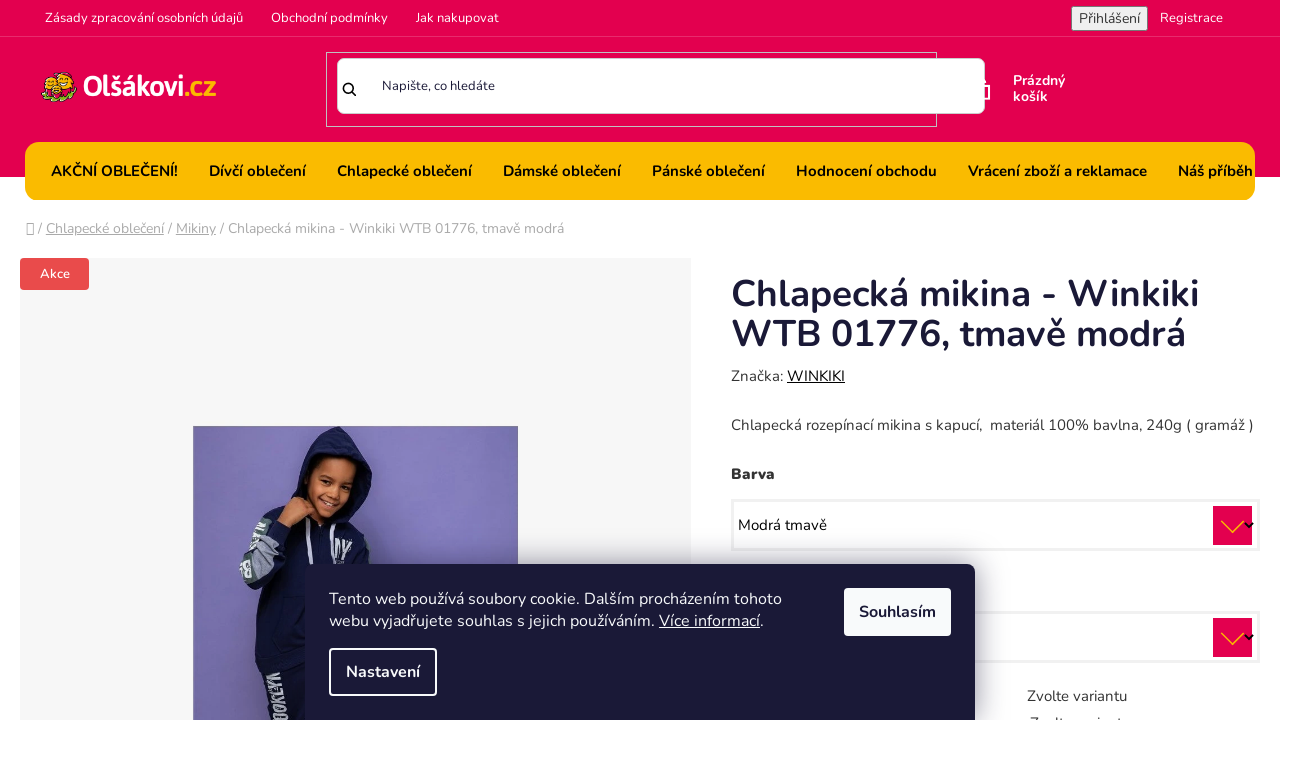

--- FILE ---
content_type: application/javascript; charset=utf-8
request_url: https://cdn.myshoptet.com/prj/dist/master/shop/dist/main-3g.js.23264c37241989faef8f.js
body_size: 98643
content:
/*! For license information please see main-3g.js.23264c37241989faef8f.js.LICENSE.txt */
(function(){var __webpack_modules__={60:function(){(function(shoptet){function addToCart(t,e,i){if("object"!=typeof t)throw shoptet.scripts.signalCustomEvent("ShoptetCartAddCartItemFailed"),new Error("Invalid function arguments");const n=i||shoptet.config.addToCartUrl,s=document.createElement("form");s.setAttribute("action",n);for(const e in t)if("object"==typeof t[e])for(const i in t[e]){const n=document.createElement("input");n.setAttribute("name",e+"["+i+"]"),n.setAttribute("value",t[e][i]),s.appendChild(n)}else{const i=document.createElement("input");i.setAttribute("name",e),i.setAttribute("value",t[e]),s.appendChild(i)}3!==shoptet.abilities.about.generation?window.ajaxAddToCart(n,s,!e):shoptet.cart.ajaxSubmitForm(n,s,"functionsForCart","cart",!e,document)}function removeFromCart(t,e){addToCart(t,e,shoptet.config.removeFromCartUrl)}function updateQuantityInCart(t,e){addToCart(t,e,shoptet.config.updateCartUrl)}shoptet.cartShared=shoptet.cartShared||{},shoptet.scripts.libs.cartShared.forEach(function(fnName){var fn=eval(fnName);shoptet.scripts.registerFunction(fn,"cartShared")})})(shoptet)},197:function(){(function(shoptet){function isTokenExpired(){return(new Date).getTime()-shoptet.csrf.tokenIssuedAt>shoptet.csrf.tokenValidity}function injectToken(t){if(null==t.querySelector)return;let e=t.querySelector("[name=__csrf__]");if(e)e.value=shoptet.csrf.token;else{let e=document.createElement("input");e.setAttribute("type","hidden"),e.setAttribute("name","__csrf__"),e.setAttribute("value",shoptet.csrf.token),t.appendChild(e)}}function validateToken(){var t;return $.ajax({type:"POST",url:shoptet.csrf.validateURL,data:{__csrf__:shoptet.csrf.token},async:!1}).done(function(){t=!0}).fail(function(){t=!1}),t}shoptet.csrf.enabled&&(shoptet.csrf=shoptet.csrf||{},shoptet.scripts.libs.csrf.forEach(function(fnName){var fn=eval(fnName);shoptet.scripts.registerFunction(fn,"csrf")}),shoptet.csrf.tokenIssuedAt=(new Date).getTime(),shoptet.csrf.tokenValidity=2124e4,document.addEventListener("DOMContentLoaded",function(){var t;t=""===shoptet.csrf.formsSelector?"form":"form."+shoptet.csrf.formsSelector,document.querySelectorAll(t).forEach(function(t){shoptet.csrf.injectToken(t)})}),shoptet.csrf.submitListener&&document.addEventListener("submit",function(t){if(t.target&&(""===shoptet.csrf.formsSelector||t.target.classList.contains(shoptet.csrf.formsSelector))){var e=t.defaultPrevented;if(t.preventDefault(),t.stopPropagation(),shoptet.csrf.injectToken(t.target),shoptet.csrf.isTokenExpired()&&!shoptet.csrf.validateToken()){var i=shoptet.csrf.invalidTokenModal;return shoptet.modal.open({html:shoptet.content.colorboxHeader+i+shoptet.content.colorboxFooter,className:shoptet.modal.config.classMd,width:shoptet.modal.config.widthMd}),!1}e||t.target.submit()}}))})(shoptet)},392:function(){(function(shoptet){let clearTimer,rafId;function announceToScreenReader(t,e="polite",{clearAfterMs:i=3e3}={}){const n=document.getElementById("screen-reader-announcer");n&&t&&(n.setAttribute("aria-live",e),n.textContent="",cancelAnimationFrame(rafId),clearTimeout(clearTimer),rafId=requestAnimationFrame(()=>{n.textContent=t,null!=i&&(clearTimer=setTimeout(()=>{n.textContent=""},i))}))}class LoadingAnnouncer{constructor(t={}){this.intervalId=null,this.firstPingTimer=null,this.pingCount=0,this.wrapper=null,this.config={firstPingAfter:1500,pingEvery:5e3,maxPings:10,initialMessage:shoptet.messages.loading,stillLoadingMessage:shoptet.messages.stillLoading,finalMessage:"",errorMessage:shoptet.messages.loadingFailed,...t}}begin(t){this.clearTimers(),this.wrapper&&this.wrapper!==t&&this.wrapper.removeAttribute("aria-busy"),t&&(this.wrapper=t,this.wrapper.setAttribute("aria-busy","true")),this.pingCount=0,this.config.initialMessage&&announceToScreenReader(this.config.initialMessage,"polite"),this.firstPingTimer=setTimeout(()=>{this.ping(),this.intervalId=setInterval(()=>{this.pingCount>=this.config.maxPings?this.clearTimers():this.ping()},this.config.pingEvery)},this.config.firstPingAfter)}end(){this.clearTimers(),this.config.finalMessage&&announceToScreenReader(this.config.finalMessage,"polite"),this.wrapper&&(this.wrapper.removeAttribute("aria-busy"),this.wrapper=null)}error(){this.clearTimers(),announceToScreenReader(this.config.errorMessage,"assertive"),this.wrapper&&(this.wrapper.removeAttribute("aria-busy"),this.wrapper=null)}ping(){this.pingCount++,announceToScreenReader(this.config.stillLoadingMessage,"polite"),this.pingCount>=this.config.maxPings&&this.clearTimers()}clearTimers(){null!==this.firstPingTimer&&(clearTimeout(this.firstPingTimer),this.firstPingTimer=null),null!==this.intervalId&&(clearInterval(this.intervalId),this.intervalId=null)}}function createLoadingAnnouncer(t){return new LoadingAnnouncer(t)}shoptet.scripts.libs.screenReader=["announceToScreenReader","createLoadingAnnouncer"],shoptet.helpers.announceToScreenReader=(t,e)=>(shoptet.dev.deprecated("2025-12-31","shoptet.helpers.announceToScreenReader(message, liveType)","shoptet.screenReader.announceToScreenReader(message, liveType)"),shoptet.screenReader.announceToScreenReader(t,e)),shoptet.screenReader=shoptet.screenReader||{},shoptet.scripts.libs.screenReader.forEach(function(fnName){var fn=eval(fnName);shoptet.scripts.registerFunction(fn,"screenReader")})})(shoptet)},653:function(){!function(t){t.config=t.config||{},t.config.animationDuration=void 0!==t.custom.config.animationDuration?t.custom.config.animationDuration:300,t.config.submenuTimeout=void 0!==t.custom.config.submenuTimeout?t.custom.config.submenuTimeout:150,t.config.dismissTimeout=void 0!==t.custom.config.dismissTimeout?t.custom.config.dismissTimeout:6e3,t.config.updateQuantityTimeout=void 0!==t.custom.config.updateQuantityTimeout?t.custom.config.updateQuantityTimeout:1e3,t.config.adminBarTimeout=void 0!==t.custom.config.adminBarTimeout?t.custom.config.adminBarTimeout:800,t.config.image360RotationSpeed=void 0!==t.custom.config.image360RotationSpeed?t.custom.config.image360RotationSpeed:100,t.config.breakpoints={},t.config.breakpoints.xs=479,t.config.breakpoints.sm=767,t.config.breakpoints.md=991,t.config.breakpoints.lg=1199,t.config.breakpoints.xl=1439}(shoptet)},664:function(__unused_webpack_module,__unused_webpack___webpack_exports__,__webpack_require__){"use strict";var _shared_js_typeAssertions__WEBPACK_IMPORTED_MODULE_0__=__webpack_require__(1325);const isHTMLElement=t=>t instanceof HTMLElement;(function(shoptet){function setCookieBarVisibility(t){if(!shoptet.layout.detectResolution(shoptet.config.breakpoints.md)){const e=(0,_shared_js_typeAssertions__WEBPACK_IMPORTED_MODULE_0__.no)(document.querySelector(".cookies")||document.querySelector(".siteCookies"),isHTMLElement);e&&(e.hidden=!t)}}shoptet.cookieBar=shoptet.cookieBar||{},shoptet.scripts.libs.cookieBar.forEach(fnName=>{const fn=eval(fnName);shoptet.scripts.registerFunction(fn,"cookieBar")})})(shoptet)},669:function(){(function(shoptet){function updateCartButton(t,e){var i=$(".place-cart-here"),n=$("#header .cart-count"),s=n.find(".cart-price"),o=$(".cart-overview");if(t>0){i.addClass("full");var a=n.find("i");parseFloat(t)>0&&(t=t>99?"99+":parseFloat(t)<1?1:Math.round(parseFloat(t)),a.length?a.text(t):n.append('<i data-testid="headerCartCount">'+t+"</i>").addClass("full"),s.length&&s.text(e))}else i.removeClass("full"),n.removeClass("full").find("i").remove(),s.length&&s.text(shoptet.messages.emptyCart);o.length&&(o.find(".cart-overview-item-count").text(t),o.find(".cart-overview-final-price").text(e)),shoptet.scripts.signalDomUpdate("ShoptetDOMCartCountUpdated")}function getCartContent(t,e){var i,n,s="";shoptet.config.orderingProcess.active&&(s+="?orderingProcessActive=1"),shoptet.abilities.feature.simple_ajax_cart&&$("body").hasClass("cart-window-visible")&&(s+=-1!==s.indexOf("?")?"&":"?",s+="simple_ajax_cart=1"),$(".cart-wrapper").length?(i=".cart-wrapper",n=$(i).parent()):(i=".place-cart-here",n=$(i)),shoptet.ajax.makeAjaxRequest(shoptet.config.cartContentUrl+s,shoptet.ajax.requestTypes.get,"",{success:function(i){var s;-1!==(i=i.getFromPayload("content")).indexOf("cart-empty")&&$("body").addClass("cart-emptied"),n.html(i),shoptet.csrf.enabled&&(s=""===shoptet.csrf.formsSelector?"form":"form."+shoptet.csrf.formsSelector,n[0].querySelectorAll(s).forEach(function(t){shoptet.csrf.injectToken(t)})),shoptet.images.unveil(),initColorbox(),initTooltips(),!1!==t&&hideSpinner(),"function"==typeof e&&e(),shoptet.scripts.signalDomLoad("ShoptetDOMCartContentLoaded")}},{"X-Shoptet-XHR":"Shoptet_Coo7ai"})}function getAdvancedOrder(){var t;t=shoptet.config.orderingProcess.active?"?orderingProcessActive=1":"",shoptet.ajax.makeAjaxRequest(shoptet.config.advancedOrderUrl+t,shoptet.ajax.requestTypes.get,"",{success:function(t){var e=t.getFromPayload("content");if(!1!==e){if(shoptet.csrf.enabled){var i;i=""===shoptet.csrf.formsSelector?"form":"form."+shoptet.csrf.formsSelector;var n=$("<div>"+e+"</div>");n[0].querySelectorAll(i).forEach(function(t){shoptet.csrf.injectToken(t)}),e=n.html()}shoptet.modal.open({html:shoptet.content.colorboxHeader+e+shoptet.content.colorboxFooter,width:shoptet.modal.config.widthLg,className:shoptet.modal.config.classLg,onComplete:function(){shoptet.images.unveil(),initTooltips(),$("body").removeClass(shoptet.config.bodyClasses),hideSpinner(),setTimeout(function(){shoptet.slider.runProductSlider(".advanced-order .product-slider"),shoptet.modal.shoptetResize()},1),shoptet.scripts.signalDomLoad("ShoptetDOMAdvancedOrderLoaded")}})}const s=t.getFromPayload("trackingContainer");s&&shoptet.tracking.processTrackingContainer(s)}},{"X-Shoptet-XHR":"Shoptet_Coo7ai"})}function functionsForStep1(){shoptet.checkoutShared.getStatedValues(),shoptet.checkoutShared.setActiveShippingAndPayments(),shoptet.checkoutShared.displayApplePay(),shoptet.checkoutShared.setupDeliveryShipping(),shoptet.checkoutShared.payu()}function handleCartPostUpdate(t,e){shoptet.scripts.signalCustomEvent(shoptet.common.createEventNameFromFormAction(t),e),shoptet.scripts.signalCustomEvent("ShoptetCartUpdated",e)}function ajaxSubmitForm(t,e,i,n,s,o){var a=document.getElementsByTagName("body")[0];s&&showSpinner(),void 0===o&&(o=e);var r="";shoptet.abilities.feature.simple_ajax_cart&&!shoptet.config.orderingProcess.active&&(r="?simple_ajax_cart=1",a.classList.add("ajax-pending")),shoptet.csrf.enabled&&shoptet.csrf.injectToken($(e)[0]);var l=$(e).find("input.amount"),c=l.val();return l.val(shoptet.helpers.toFloat(l.attr("data-quantity")??c)),shoptet.ajax.makeAjaxRequest(t+r,shoptet.ajax.requestTypes.post,shoptet.common.serializeForm(e),{success:function(r){switch(n){case"cart":if(shoptet.cart.updateCartButton(r.getFromPayload("count"),r.getFromPayload("price")),0===shoptet.config.orderingProcess.step||a.classList.contains("cart-window-visible"))var l=function(){shoptet.cart.handleCartPostUpdate(e.getAttribute("action"),document)};else delete shoptet.events.cartLoaded;break;case!0:var c=$(payload.content).find("#content-wrapper");c.find("#toplist").remove(),$("#content-wrapper").replaceWith(c),shoptet.images.unveil(),initColorbox(),shoptet.modal.shoptetResize(),shoptet.scripts.signalDomLoad("ShoptetDOMPageContentLoaded")}dismissMessages(),"functionsForCart"===i&&(t===shoptet.config.addToCartUrl&&(shoptet.config.expressCheckoutAddToCart?(shoptet.config.expressCheckoutKeepSpinnerVisible=!0,shoptet.expressCheckout.initExpressCheckout(!0),shoptet.config.expressCheckoutAddToCart=void 0):void 0!==shoptet.config.showAdvancedOrder&&s&&shoptet.cart.getAdvancedOrder()),shoptet.tracking.handleAction(e,r),"function"==typeof l?shoptet.cart.getCartContent(!0,l):(shoptet.cart.handleCartPostUpdate(e.getAttribute("action"),o),shoptet.config.expressCheckoutKeepSpinnerVisible||hideSpinner())),"functionsForStep1"===i&&shoptet.cart.functionsForStep1()},failed:function(t){hideSpinner(),$("html, body").animate({scrollTop:0},shoptet.config.animationDuration),"functionsForCart"===i&&(0===shoptet.config.orderingProcess.step||a.classList.contains("cart-window-visible")?shoptet.cart.getCartContent(!0,function(){shoptet.cart.handleCartPostUpdate(e.getAttribute("action"),o)}):delete shoptet.events.cartLoaded,shoptet.config.expressCheckoutAddToCart=void 0)},complete:function(){a.classList.remove("ajax-pending")}},{"X-Shoptet-XHR":"Shoptet_Coo7ai"}),l.val(c),!1}function updateQuantityInCart(t,e){clearTimeout(shoptet.runtime.setPcsTimeout);var i=t.parents("form"),n=!0;!shoptet.abilities.feature.extended_ajax_cart&&$("body").hasClass("user-action-visible")&&(n=!1),shoptet.runtime.setPcsTimeout=setTimeout(function(){shoptet.cart.ajaxSubmitForm(i.attr("action"),i[0],"functionsForCart","cart",n)},e)}function removeItemFromCart(t){var e=t.parents("form"),i=!0;!shoptet.abilities.feature.extended_ajax_cart&&$("body").hasClass("user-action-visible")&&(i=!1),shoptet.cart.ajaxSubmitForm(e.attr("action"),e[0],"functionsForCart","cart",i)}function toggleRelatedProducts(t){t.toggleClass("visible"),t.prev("tr").toggleClass("related-visible")}document.addEventListener("DOMContentLoaded",function(){var t=$("html");t.on("change","input.amount",function(){($(this).parents(".cart-table").length||$(this).parents(".cart-widget-product-amount").length||$(this).parents(".ao-product").length)&&($(this).attr("data-quantity",$(this).val()),shoptet.cart.updateQuantityInCart($(this),shoptet.config.updateQuantityTimeout))}),t.on("submit",".quantity-form",function(t){return t.preventDefault(),shoptet.cart.updateQuantityInCart($(this).find("input.amount"),shoptet.config.updateQuantityTimeout),!1}),t.on("click",".show-related",function(t){t.preventDefault();var e=$(this).parents("tr").next(".related");shoptet.cart.toggleRelatedProducts(e),shoptet.images.unveil()}),t.on("click","#continue-order-button",function(t){$("#discountCouponCode").val()&&(t.preventDefault(),showMessage(shoptet.messages.discountCouponWarning,"warning","",!1,!0))}),t.on("click",".free-gift-trigger",function(t){t.preventDefault(),$(".free-gifts-wrapper img").each(function(){$(this).attr("src",$(this).attr("data-src"))});var e=$(".free-gifts-wrapper").html();shoptet.modal.open({html:shoptet.content.colorboxHeader+e+shoptet.content.colorboxFooter,width:shoptet.modal.config.widthSm,maxWidth:shoptet.modal.config.maxWidth,maxHeight:shoptet.modal.config.maxHeight,className:shoptet.modal.config.classSm}),$("#colorbox input").remove()}),t.on("click",".remove-item",function(t){t.preventDefault(),$el=$(this),shoptet.cart.removeItemFromCart($el)}),t.on("click","#colorbox .free-gifts label",function(t){t.preventDefault();var e=$(this).attr("for");$(".free-gifts input").each(function(){e==$(this).attr("id")?$(this).prop("checked",!0):$(this).prop("checked",!1)}),shoptet.modal.close();var i=$(".free-gifts-wrapper form");shoptet.cart.ajaxSubmitForm(i.attr("action"),i[0],"functionsForCart","cart",!0)}),t.on("submit","form.pr-action, form.variant-submit",function(t){if(t.preventDefault(),shoptet.variantsCommon.handleSubmit($(this))){var e=$(this),i=e.find(".amount"),n=i.data("decimals")||0,s=shoptet.helpers.toFloat(i.attr("max"))||shoptet.config.defaultProductMaxAmount,o=shoptet.helpers.toFloat(i.attr("min"))||shoptet.helpers.resolveMinimumAmount(n),a=i.length?shoptet.helpers.toFloat(i.val()):1;a>s&&i.val(s),a<o&&i.val(o),shoptet.cart.ajaxSubmitForm(e.attr("action"),e[0],"functionsForCart","cart",!0)}else shoptet.config.expressCheckoutAddToCart=void 0}),t.on("submit",".discount-coupon form",function(t){t.preventDefault();var e=$(this);shoptet.cart.ajaxSubmitForm(e.attr("action"),e[0],"functionsForCart","cart",!0)});var e=$("#additionalInformation");e.length&&!e.hasClass("visible")&&toggleRequiredAttributes(e,"remove",!1);var i=$("#shipping-address");i.length&&!i.hasClass("visible")&&toggleRequiredAttributes(i,"remove",!1);var n=$("#company-info");n.length&&!n.hasClass("visible")&&toggleRequiredAttributes(n,"remove",!1),t.on("change",'input[name="customerGroupId"]',function(){var t=$("#additionalInformation");$(this).hasClass("show-full-profile")?t.hasClass("visible")||(t.addClass("visible"),$(this).hasClass("is-wholesale")?($("#company-shopping").parent().hasClass("unveiled")||$("#company-shopping").trigger("click"),$("#company-shopping").parent().hide(),toggleRequiredAttributes(n,"add",!1)):($("#company-shopping").parent().show(),toggleRequiredAttributes(n,"remove",!1)),toggleRequiredAttributes(t,"add",!0)):t.hasClass("visible")&&(t.removeClass("visible"),toggleRequiredAttributes(t,"remove",!0))}),t.on("change","#company-shopping",function(){n.hasClass("visible")?toggleRequiredAttributes(n,"add",!1):toggleRequiredAttributes(n,"remove",!1)}),t.on("change","#another-shipping",function(){const t=$(this).attr("data-disable-scroll");shoptet.global.toggleAnotherShipping(!t&&void 0)});var s=$("#another-shipping");s.length&&s[0].hasAttribute("data-change")&&(s.prop("checked",!0),shoptet.global.toggleAnotherShipping(!1))}),shoptet.cart=shoptet.cart||{},shoptet.scripts.libs.cart.forEach(function(fnName){var fn=eval(fnName);shoptet.scripts.registerFunction(fn,"cart")})})(shoptet)},686:function(){(function(shoptet){function getElements(){return document.querySelectorAll(".btn-cofidis")}function setMinPayment(t,e){t.querySelector("b").textContent=e,t.classList.remove("hidden")}function calculator(t,e){var i=parseFloat(t.text().replace(/[^\d,.-]/g,""));e.attr("data-url",e.attr("data-url").replace(/(cenaZbozi=)(.+)(&idObchodu)/,"$1"+i+"$3"))}function handleClick(t){t.preventDefault();var e=t.currentTarget.dataset.url;window.open(e,"iPlatba","width=770,height=650,menubar=no,toolbar=no")}function addCalculatorListeners(){for(var t=document.querySelectorAll(".js-cofidis-open"),e=0;e<t.length;e++)t[e].removeEventListener("click",shoptet.cofidis.handleClick),t[e].addEventListener("click",shoptet.cofidis.handleClick)}document.addEventListener("DOMContentLoaded",function(){shoptet.cofidis.addCalculatorListeners();for(var t=shoptet.cofidis.getElements(),e=function(e){var i=e.getFromPayload("index"),n=e.getFromPayload("minPayment");n&&shoptet.cofidis.setMinPayment(t[i],n)},i=0;i<t.length;i++){var n=parseInt(t[i].getAttribute("data-minpay"));n?shoptet.cofidis.setMinPayment(t[i],n):shoptet.ajax.makeAjaxRequest("/action/Iplatba/GetMinPayment/",shoptet.ajax.requestTypes.post,{price:parseInt(t[i].getAttribute("data-price")),index:i},{success:e},{"X-Shoptet-XHR":"Shoptet_Coo7ai"})}}),document.addEventListener("ShoptetDOMContentLoaded",function(){shoptet.cofidis.addCalculatorListeners()}),shoptet.cofidis=shoptet.cofidis||{},shoptet.scripts.libs.cofidis.forEach(function(fnName){var fn=eval(fnName);shoptet.scripts.registerFunction(fn,"cofidis")})})(shoptet)},765:function(){shoptet.abilities.feature.tabs_accordion&&$(document).ready(function(){$(".shp-accordion.active .shp-accordion-content").show(),$(".shp-accordion-link").click(function(t){var e=t.target.getAttribute("href");return $(this).parent().toggleClass("active"),$(this).next(".shp-accordion-content").slideToggle(),"#productVideos"===e&&shoptet.products.unveilProductVideoTab(e),!1}),$(".shp-accordion.active [data-iframe-src]").length&&shoptet.products.unveilProductVideoTab()})},864:function(t,e,i){var n,s,o;s=[i(1669)],n=function(t){var e,i=0,n=Array.prototype.slice;return t.cleanData=(e=t.cleanData,function(i){var n,s,o;for(o=0;null!=(s=i[o]);o++)try{(n=t._data(s,"events"))&&n.remove&&t(s).triggerHandler("remove")}catch(t){}e(i)}),t.widget=function(e,i,n){var s,o,a,r,l={},c=e.split(".")[0];return e=e.split(".")[1],s=c+"-"+e,n||(n=i,i=t.Widget),t.isArray(n)&&(n=t.extend.apply(null,[{}].concat(n))),t.expr[":"][s.toLowerCase()]=function(e){return!!t.data(e,s)},t[c]=t[c]||{},o=t[c][e],a=t[c][e]=function(t,e){if(!this._createWidget)return new a(t,e);arguments.length&&this._createWidget(t,e)},t.extend(a,o,{version:n.version,_proto:t.extend({},n),_childConstructors:[]}),(r=new i).options=t.widget.extend({},r.options),t.each(n,function(e,n){var s,o;t.isFunction(n)?l[e]=(s=function(){return i.prototype[e].apply(this,arguments)},o=function(t){return i.prototype[e].apply(this,t)},function(){var t,e=this._super,i=this._superApply;return this._super=s,this._superApply=o,t=n.apply(this,arguments),this._super=e,this._superApply=i,t}):l[e]=n}),a.prototype=t.widget.extend(r,{widgetEventPrefix:o&&r.widgetEventPrefix||e},l,{constructor:a,namespace:c,widgetName:e,widgetFullName:s}),o?(t.each(o._childConstructors,function(e,i){var n=i.prototype;t.widget(n.namespace+"."+n.widgetName,a,i._proto)}),delete o._childConstructors):i._childConstructors.push(a),t.widget.bridge(e,a),a},t.widget.extend=function(e){for(var i,s,o=n.call(arguments,1),a=0,r=o.length;a<r;a++)for(i in o[a])s=o[a][i],o[a].hasOwnProperty(i)&&void 0!==s&&(t.isPlainObject(s)?e[i]=t.isPlainObject(e[i])?t.widget.extend({},e[i],s):t.widget.extend({},s):e[i]=s);return e},t.widget.bridge=function(e,i){var s=i.prototype.widgetFullName||e;t.fn[e]=function(o){var a="string"==typeof o,r=n.call(arguments,1),l=this;return a?this.each(function(){var i,n=t.data(this,s);return"instance"===o?(l=n,!1):n?t.isFunction(n[o])&&"_"!==o.charAt(0)?(i=n[o].apply(n,r))!==n&&void 0!==i?(l=i&&i.jquery?l.pushStack(i.get()):i,!1):void 0:t.error("no such method '"+o+"' for "+e+" widget instance"):t.error("cannot call methods on "+e+" prior to initialization; attempted to call method '"+o+"'")}):(r.length&&(o=t.widget.extend.apply(null,[o].concat(r))),this.each(function(){var e=t.data(this,s);e?(e.option(o||{}),e._init&&e._init()):t.data(this,s,new i(o,this))})),l}},t.Widget=function(){},t.Widget._childConstructors=[],t.Widget.prototype={widgetName:"widget",widgetEventPrefix:"",defaultElement:"<div>",options:{classes:{},disabled:!1,create:null},_createWidget:function(e,n){n=t(n||this.defaultElement||this)[0],this.element=t(n),this.uuid=i++,this.eventNamespace="."+this.widgetName+this.uuid,this.bindings=t(),this.hoverable=t(),this.focusable=t(),this.classesElementLookup={},n!==this&&(t.data(n,this.widgetFullName,this),this._on(!0,this.element,{remove:function(t){t.target===n&&this.destroy()}}),this.document=t(n.style?n.ownerDocument:n.document||n),this.window=t(this.document[0].defaultView||this.document[0].parentWindow)),this.options=t.widget.extend({},this.options,this._getCreateOptions(),e),this._create(),this._trigger("create",null,this._getCreateEventData()),this._init()},_getCreateOptions:t.noop,_getCreateEventData:t.noop,_create:t.noop,_init:t.noop,destroy:function(){var e=this;this._destroy(),t.each(this.classesElementLookup,function(t,i){e._removeClass(i,t)}),this.element.off(this.eventNamespace).removeData(this.widgetFullName),this.widget().off(this.eventNamespace).removeAttr("aria-disabled"),this.bindings.off(this.eventNamespace)},_destroy:t.noop,widget:function(){return this.element},option:function(e,i){var n,s,o,a=e;if(0===arguments.length)return t.widget.extend({},this.options);if("string"==typeof e)if(a={},n=e.split("."),e=n.shift(),n.length){for(s=a[e]=t.widget.extend({},this.options[e]),o=0;o<n.length-1;o++)s[n[o]]=s[n[o]]||{},s=s[n[o]];if(e=n.pop(),1===arguments.length)return void 0===s[e]?null:s[e];s[e]=i}else{if(1===arguments.length)return void 0===this.options[e]?null:this.options[e];a[e]=i}return this._setOptions(a),this},_setOptions:function(t){var e;for(e in t)this._setOption(e,t[e]);return this},_setOption:function(t,e){return"classes"===t&&this._setOptionClasses(e),this.options[t]=e,"disabled"===t&&(this._toggleClass(this.widget(),this.widgetFullName+"-disabled",null,!!e),e&&(this._removeClass(this.hoverable,null,"ui-state-hover"),this._removeClass(this.focusable,null,"ui-state-focus"))),this},_setOptionClasses:function(e){var i,n,s;for(i in e)s=this.classesElementLookup[i],e[i]!==this.options.classes[i]&&s&&s.length&&(n=t(s.get()),this._removeClass(s,i),n.addClass(this._classes({element:n,keys:i,classes:e,add:!0})))},enable:function(){return this._setOptions({disabled:!1})},disable:function(){return this._setOptions({disabled:!0})},_classes:function(e){var i=[],n=this;function s(s,o){var a,r;for(r=0;r<s.length;r++)a=n.classesElementLookup[s[r]]||t(),a=e.add?t(t.unique(a.get().concat(e.element.get()))):t(a.not(e.element).get()),n.classesElementLookup[s[r]]=a,i.push(s[r]),o&&e.classes[s[r]]&&i.push(e.classes[s[r]])}return(e=t.extend({element:this.element,classes:this.options.classes||{}},e)).keys&&s(e.keys.match(/\S+/g)||[],!0),e.extra&&s(e.extra.match(/\S+/g)||[]),i.join(" ")},_removeClass:function(t,e,i){return this._toggleClass(t,e,i,!1)},_addClass:function(t,e,i){return this._toggleClass(t,e,i,!0)},_toggleClass:function(t,e,i,n){n="boolean"==typeof n?n:i;var s="string"==typeof t||null===t,o={extra:s?e:i,keys:s?t:e,element:s?this.element:t,add:n};return o.element.toggleClass(this._classes(o),n),this},_on:function(e,i,n){var s,o=this;"boolean"!=typeof e&&(n=i,i=e,e=!1),n?(i=s=t(i),this.bindings=this.bindings.add(i)):(n=i,i=this.element,s=this.widget()),t.each(n,function(n,a){function r(){if(e||!0!==o.options.disabled&&!t(this).hasClass("ui-state-disabled"))return("string"==typeof a?o[a]:a).apply(o,arguments)}"string"!=typeof a&&(r.guid=a.guid=a.guid||r.guid||t.guid++);var l=n.match(/^([\w:-]*)\s*(.*)$/),c=l[1]+o.eventNamespace,u=l[2];u?s.on(c,u,r):i.on(c,r)})},_off:function(e,i){i=(i||"").split(" ").join(this.eventNamespace+" ")+this.eventNamespace,e.off(i).off(i),this.bindings=t(this.bindings.not(e).get()),this.focusable=t(this.focusable.not(e).get()),this.hoverable=t(this.hoverable.not(e).get())},_delay:function(t,e){var i=this;return setTimeout(function(){return("string"==typeof t?i[t]:t).apply(i,arguments)},e||0)},_hoverable:function(e){this.hoverable=this.hoverable.add(e),this._on(e,{mouseenter:function(e){this._addClass(t(e.currentTarget),null,"ui-state-hover")},mouseleave:function(e){this._removeClass(t(e.currentTarget),null,"ui-state-hover")}})},_focusable:function(e){this.focusable=this.focusable.add(e),this._on(e,{focusin:function(e){this._addClass(t(e.currentTarget),null,"ui-state-focus")},focusout:function(e){this._removeClass(t(e.currentTarget),null,"ui-state-focus")}})},_trigger:function(e,i,n){var s,o,a=this.options[e];if(n=n||{},(i=t.Event(i)).type=(e===this.widgetEventPrefix?e:this.widgetEventPrefix+e).toLowerCase(),i.target=this.element[0],o=i.originalEvent)for(s in o)s in i||(i[s]=o[s]);return this.element.trigger(i,n),!(t.isFunction(a)&&!1===a.apply(this.element[0],[i].concat(n))||i.isDefaultPrevented())}},t.each({show:"fadeIn",hide:"fadeOut"},function(e,i){t.Widget.prototype["_"+e]=function(n,s,o){"string"==typeof s&&(s={effect:s});var a,r=s?!0===s||"number"==typeof s?i:s.effect||i:e;"number"==typeof(s=s||{})&&(s={duration:s}),a=!t.isEmptyObject(s),s.complete=o,s.delay&&n.delay(s.delay),a&&t.effects&&t.effects.effect[r]?n[e](s):r!==e&&n[r]?n[r](s.duration,s.easing,o):n.queue(function(i){t(this)[e](),o&&o.call(n[0]),i()})}}),t.widget},void 0===(o=n.apply(e,s))||(t.exports=o)},1082:function(){(function(shoptet){function updateFlags(t){$(".flag.flag-xy-discount").each(function(){var e=$(this),i=e.data("xyDiscountVariants")?String(e.data("xyDiscountVariants")).split(" "):[];!i.length||i.includes(String(t))?e.removeClass("hidden"):e.addClass("hidden")})}shoptet.xyDiscounts=shoptet.xyDiscounts||{},shoptet.scripts.libs.xyDiscounts.forEach(function(fnName){var fn=eval(fnName);shoptet.scripts.registerFunction(fn,"xyDiscounts")})})(shoptet)},1219:function(){(function(shoptet){function handleFlags(t){t.addEventListener("keydown",function(e){t.classList.contains("active")?shoptet.phoneInput.handleKeyCodes(e,t):e.keyCode===shoptet.common.keyCodes.enter&&(t.classList.add("active"),t.querySelector(".country-flag").focus())});var e=t.getElementsByClassName("country-flag");for(var i in e)if("object"==typeof e[i]){var n=e[i].parentElement.parentElement;(function(t,e){t.addEventListener("click",function(i){i.stopPropagation(),e.focus(),e.classList.contains("active")?shoptet.phoneInput.hideCountriesSelect(e):(e.classList.add("active"),shoptet.phoneInput.positionCountriesSelect(e),shoptet.scripts.signalCustomEvent("ShoptetPhoneCodeActive",e)),t.classList.contains("selected")||shoptet.phoneInput.setSelectedCountry(t,e,!0),shoptet.phoneInput.setLastPreferredCountry(e)})})(e[i],n)}}function interconnectFlagsWithSelect(){var t=document.querySelectorAll(".country-flags:not(.initialized)");for(var e in t)"object"==typeof t[e]&&(shoptet.phoneInput.handleFlags(t[e]),t[e].classList.add("initialized"))}function hideCountriesSelect(t){t.querySelector(".country-flags-inner").scrollTop=0,t.classList.remove("active"),t.blur()}function setSelectedCountry(t,e,i){var n=e.nextElementSibling,s=n.nextElementSibling,o=JSON.parse(n.value),a=t.dataset.rel;if(o.countryCode!==a){var r=e.querySelector(".selected");r&&r.classList.remove("selected"),t.classList.add("selected"),shoptet.phoneInput.selectSelectedOption(e,t,n),i&&shoptet.scripts.signalCustomEvent("ShoptetPhoneCodeChange",s)}}function setLastPreferredCountry(t){var e=t.querySelector(".country-flag-preferred-last");e&&e.classList.remove("country-flag-preferred-last");var i=t.querySelectorAll(".country-flag-preferred:not(.selected)");i.length>0&&(e=i[i.length-1]).classList.add("country-flag-preferred-last")}function selectSelectedOption(t,e,i){for(var n=i.getElementsByTagName("option"),s=!1,o=0;o<n.length;o++)n[o].removeAttribute("selected"),JSON.parse(n[o].value).countryCode===e.dataset.rel&&(s=o);n[s].setAttribute("selected","selected")}function handleKeyCodes(t,e){var i=e.querySelector(".country-flag.suggested");if(i&&i.classList.remove("suggested"),t.keyCode===shoptet.common.keyCodes.escape)return shoptet.phoneInput.hideCountriesSelect(e),void(shoptet.phoneInput.pressedKeys="");var n=e.querySelector(".country-flag:focus");if(40===t.keyCode&&n){t.preventDefault();var s=n.nextElementSibling;s&&s.focus()}else if(38===t.keyCode&&n){t.preventDefault();var o=n.previousElementSibling;o&&o.focus()}else{if(t.keyCode===shoptet.common.keyCodes.enter)return n&&n.click(),shoptet.phoneInput.matchedElement&&(shoptet.phoneInput.matchedElement.click(),shoptet.phoneInput.matchedElement=!1),shoptet.phoneInput.hideCountriesSelect(e),void(shoptet.phoneInput.pressedKeys="");clearTimeout(shoptet.phoneInput.phoneInputKeyup),shoptet.phoneInput.pressedKeys+=translateKeys(String.fromCharCode(t.keyCode)),shoptet.phoneInput.phoneInputKeyup=setTimeout(function(){shoptet.phoneInput.pressedKeys=""},1e3);var a=e.querySelector('[data-country-name^="'+shoptet.phoneInput.pressedKeys+'"]');a?(shoptet.phoneInput.matchedElement=a,a.classList.add("suggested"),a.offsetParent.scrollTop=a.offsetTop):shoptet.phoneInput.matchedElement=!1}}function positionCountriesSelect(t){t.classList.remove("turned");var e=t.querySelector(".country-flags-inner").getBoundingClientRect(),i=Math.max(document.body.scrollHeight,document.documentElement.scrollHeight,document.body.offsetHeight,document.documentElement.offsetHeight,document.body.clientHeight,document.documentElement.clientHeight);window.pageYOffset+e.bottom>i&&t.classList.add("turned")}function translateKeys(t){switch(t){case"2":return"Ě";case"3":return"Š";case"4":return"Č";case"5":return"Ř";case"6":return"Ž";case"7":return"Ý";case"8":return"Á";case"9":return"Í";case"0":return"É";default:return t}}for(var i=0;i<shoptet.validator.events.length;i++)document.addEventListener(shoptet.validator.events[i],function(){shoptet.phoneInput.interconnectFlagsWithSelect()});document.addEventListener("click",function(){var t=document.getElementsByClassName("country-flags");for(var e in t)"object"==typeof t[e]&&shoptet.phoneInput.hideCountriesSelect(t[e])}),shoptet.phoneInput=shoptet.phoneInput||{},shoptet.scripts.libs.phoneInput.forEach(function(fnName){var fn=eval(fnName);shoptet.scripts.registerFunction(fn,"phoneInput")}),shoptet.phoneInput.phoneInputKeyup=!1,shoptet.phoneInput.pressedKeys="",shoptet.phoneInput.matchedElement=!1})(shoptet)},1255:function(){(function(shoptet){function splitWidgetParameters(){for(var t=document.querySelectorAll(".widget-parameter-wrapper"),e=0;e<t.length;e++)shoptet.products.splitSingleWidgetParameter(t[e])}function splitSingleWidgetParameter(t){var e=t.querySelector(".widget-parameter-list"),i=t.querySelectorAll(".widget-parameter-value"),n=t.querySelector(".widget-parameter-more"),s=[];if(t.classList.remove("justified"),n.classList.remove("no-display"),n.classList.remove("visible"),shoptet.common.removeClassFromElements(i,"no-display"),shoptet.common.fitsToParentWidth(e))n.classList.add("no-display");else{for(var o=n.offsetWidth,a=0;a<i.length;a++)if(!shoptet.common.fitsToParentWidth(i[a],o)){s=[].slice.call(i,a);break}shoptet.common.addClassToElements(s,"no-display"),s.length===i.length?n.classList.add("no-display"):n.classList.add("visible")}t.classList.add("justified")}function replaceImage(t){const e=$(".p-image-wrapper .p-image");$(".image360").length&&$(".image360").hide(),e.show();const i=e.find("a"),n=e[0].querySelector("img"),s=t.split("/");"object"==typeof s&&highlightActiveThumbnail(s[s.length-1].split("?")[0]);const o=[...document.querySelectorAll(".p-thumbnails-inner .p-thumbnail")].find(e=>e.getAttribute("href")===t),a=o&&o.querySelector("img")?.alt||shoptet.messages.imageWithoutAlt;n&&(n.src=t,n.alt=a),i.attr({href:t,"data-href":t.replace(/\/big\//,"/orig/"),"data-alt":a}),$(".cloud-zoom").length&&(clearTimeout(shoptet.runtime.cloudZoom),shoptet.runtime.cloudZoom=setTimeout(function(){$(".cloud-zoom").data("zoom").destroy(),$(".cloud-zoom").CloudZoom(shoptet.config.cloudZoomOptions)},201))}function highlightActiveThumbnail(t){$(".p-thumbnails-inner a.show360image").removeClass("highlighted"),$(".p-thumbnails-inner a.p-thumbnail").each(function(){if(-1!==$(this).attr("href").indexOf(t))return $(".p-thumbnails-inner a.p-thumbnail").removeClass("highlighted"),$(this).addClass("highlighted"),!1})}function browseProducts(t){if(t.hasClass("p-all"))return t.addClass("inactive"),t.parents(".browse-p").prev(".p-switchable").addClass("show-all-related"),!1;for(var e,i,n=t.parents(".browse-p").prev(".p-switchable").find(".product"),s=n.length,o=shoptet.abilities.config.number_of_active_related_products,a=0;a<s&&(void 0===e&&$(n[a]).hasClass("active")&&(e=a),void 0===i&&$(n[a]).hasClass("inactive")&&(i=a),void 0===e||void 0===i);a++);t.hasClass("p-next")&&(s-o-e>0&&($(n[e]).addClass("inactive").removeClass("active"),$(n[e+o]).addClass("active").removeClass("inactive")),s-o-e>1?t.prev(".p-prev").removeClass("inactive"):t.addClass("inactive"),s-o-e===1&&t.prev(".p-prev").removeClass("inactive")),t.hasClass("p-prev")&&(e+o<=s&&($(n[e-1]).addClass("active").removeClass("inactive"),$(n[e-1+o]).addClass("inactive").removeClass("active")),1===e&&t.addClass("inactive"),t.next(".p-next").removeClass("inactive"))}function setThumbnailsDirection(){shoptet.abilities.feature.directional_thumbnails&&$("#content.wide").length&&shoptet.layout.detectResolution(shoptet.config.breakpoints.sm)?setThumbnails("vertical"):setThumbnails("horizontal")}function setThumbnails(t){shoptet.config.thumbnailsDirection=t,$(".p-thumbnails").removeClass("p-thumbnails-horizontal p-thumbnails-vertical"),$(".p-thumbnails").addClass("p-thumbnails-"+t)}function checkThumbnailsAction(t,e,i,n){e>i?t.addClass("overflow-next"):t.removeClass("overflow-next"),n<0?t.addClass("overflow-prev"):t.removeClass("overflow-prev")}function checkThumbnails(t,e,i){var n=$(".p-thumbnails"),s=$(".p-thumbnails-inner > div"),o=$(".p-thumbnails-inner");if("horizontal"==t)var a=n.width(),r=s.width(),l=parseInt(o.css("left"));else a=n.height(),r=s.height(),l=parseInt(o.css("top"));var c=r+l;if("check"==e)return{thumbnailsScroll:l,thumbnailsDimensions:r,thumbnailsWrapperDimensions:a,diff:c};1==i?("horizontal"==t?o.css("left",0):o.css("top",0),setTimeout(function(){checkThumbnailsAction(n,c,a,l)},shoptet.config.animationDuration)):checkThumbnailsAction(n,c,a,l)}function switchThumbnails(t){var e=checkThumbnails(shoptet.config.thumbnailsDirection,"check",!1),i=$(".p-thumbnails-inner");if($(".thumbnail-next, .thumbnail-prev").addClass("clicked"),"horizontal"==shoptet.config.thumbnailsDirection)var n="left";else n="top";if("prev"==t){if(e.diff-e.thumbnailsWrapperDimensions<e.thumbnailsWrapperDimensions)var s=e.thumbnailsDimensions-e.thumbnailsWrapperDimensions;else s=-parseInt(i.css(n))+e.thumbnailsWrapperDimensions;i.css(n,-s)}else $(".thumbnail-next").addClass("clicked"),s=e.thumbnailsScroll+e.thumbnailsWrapperDimensions>0?0:e.thumbnailsWrapperDimensions+e.thumbnailsScroll,i.css(n,s);setTimeout(function(){checkThumbnails(shoptet.config.thumbnailsDirection,"set",!1),$(".thumbnail-next, .thumbnail-prev").removeClass("clicked")},shoptet.config.animationDuration)}function checkDiscountFlag(){var t=$(".p-image-wrapper .flags-extra .flag-discount");if(t.length){var e=!0;t.find(".empty").each(function(){if(!$(this).hasClass("no-display"))return e=!1,!1}),e?t.removeClass("no-display"):t.addClass("no-display")}}function changeStyle(t){$(".star.current, .rate-list.current").removeClass("current"),$('.star-wrap .star[data-score="'+t+'"]').addClass("current"),$('.rate-list[data-score="'+t+'"]').addClass("current"),$(".rate-list .star.star-on").removeClass("star-on").addClass("star-off"),$(".rate-list.current .star").addClass("star-on").removeClass("star-off"),$('input[name="score"]').val(t)}function setStyle(t){t.removeClass("star-off").addClass("star-on").prevAll().removeClass("star-off").addClass("star-on"),t.nextAll().removeClass("star-on").addClass("star-off")}function returnStyle(t){$(".star-wrap .star.star-on").removeClass("star-on").addClass("star-off"),setStyle(t)}function unveilProductVideoTab(t){var e="[data-iframe-src]";t&&(e=t+" "+e),$(e).each(function(){var t=$(this),e=t.data("iframe-src");t.attr("src")!==e&&t.attr("src",e)})}function changeQuantity(t){let e,i,n=!1;e=t.closest(".quantity").find(".amount"),i=t.hasClass("increase")?"increase":"decrease";let s=!0;(e.parents(".cart-table").length||e.parents(".cart-widget-product-amount").length||t.parents(".ao-product").length)&&(n=function(){shoptet.cart.updateQuantityInCart(e,shoptet.config.updateQuantityTimeout)},s=!1);let o=!1;o=shoptet.quantity.updateQuantity(e[0],e.attr("min"),e.attr("max"),e.attr("data-decimals"),i,n),s&&e[0].dispatchEvent(new CustomEvent("change",{bubbles:!0,detail:{quantityUpdated:o}}))}document.addEventListener("DOMContentLoaded",function(){var t=$("html");t.on("click","a.shipping-options",function(t){t.preventDefault(),showSpinner();var e=$(this).attr("href");shoptet.ajax.makeAjaxRequest(e,shoptet.ajax.requestTypes.get,"",{success:function(t){var e=t.response.payload;!1!==e&&shoptet.modal.open({html:e,width:shoptet.modal.config.widthMd,maxWidth:shoptet.modal.config.maxWidth,onComplete:function(){initTooltips(),shoptet.modal.resize()}})}},{"X-Shoptet-XHR":"Shoptet_Coo7ai"})}),$(document).on("click keydown",".quantity .increase, .quantity .decrease",function(t){if("click"===t.type||"keydown"===t.type&&("Enter"===t.key||" "===t.key))return changeQuantity($(this)),!1}),$("#ogImage").length&&($("#ogImage").appendTo("head"),$("#ogImageOriginal").length&&$("#ogImageOriginal").remove()),setThumbnailsDirection(),checkThumbnails(shoptet.config.thumbnailsDirection,"set",!0),t.on("click",".browse-p a:not(.inactive)",function(t){t.preventDefault(),browseProducts($(this))}),t.on("click",".thumbnail-next",function(t){t.preventDefault(),$(this).hasClass("clicked")||switchThumbnails("prev")}),t.on("click",".thumbnail-prev",function(t){t.preventDefault(),$(this).hasClass("clicked")||switchThumbnails("next")}),t.on("click",".p-thumbnail",function(t){t.preventDefault(),replaceImage($(this).attr("href"))}),t.on("click",".p-main-image",function(t){t.preventDefault(),setTimeout(()=>{var t=$(this).attr("href").replace(/\/orig\//,"/big/");$('.cbox-gal[href="'+t+'"]').trigger("click")})}),$(".p-intro .quantity").remove(),$(".star-wrap .star").mouseover(function(){returnStyle($(this))}).click(function(){var t=$(this);changeStyle(t.data("score")),setStyle(t)}),$(".star-wrap").mouseleave(function(){var t=$(".star-wrap .current").index();returnStyle($(".star-wrap").children().eq(t))}),$(".type-product").length&&(shoptet.variantsSimple.handler(),shoptet.variantsSplit.handler(),shoptet.variantsCommon.handleBrowserValueRestoration()),shoptet.config.discussion_rating_forms||$("#ratingTab .rate-form-trigger").click(function(){$('.rate-list[data-score="5"]').addClass("current").find(".star").addClass("star-on").removeClass("star-off"),$(".rate-list .star").click(function(){var t=$(this).parents(".rate-list").data("score");changeStyle(t),setStyle($(".star-wrap .star:nth-child("+t+")"))})}),$(".productRatingAction").on("click",function(){var t="productId="+$(this).data("productid")+"&score="+$(this).data("score");return $(this).data("orderGuid")&&(t+="&orderGuid="+$(this).data("orderGuid")),shoptet.ajax.makeAjaxRequest(shoptet.config.rateProduct,shoptet.ajax.requestTypes.post,t,{success:function(t){$(".stars-wrapper").html(t.getPayload()),initTooltips()}},{"X-Shoptet-XHR":"Shoptet_Coo7ai"}),!1});const e=shoptet.screenReader.createLoadingAnnouncer();t.on("click",".js-loadMore__button--products",function(t){shoptet.scripts.signalCustomEvent("ShoptetPageMoreProductsRequested",t.target);let i=this.getAttribute("data-url"),n=$(".products-page").last();showSpinner(),e.begin(n[0]),$.ajax({type:"POST",url:i,headers:{"X-Shoptet-XHR":"Shoptet_Coo7ai"},success:function(t){const i=shoptet.common.createDocumentFromString(t);var s;shoptet.csrf.enabled&&(s=""===shoptet.csrf.formsSelector?"form":"form."+shoptet.csrf.formsSelector,$(i)[0].querySelectorAll(s).forEach(function(t){shoptet.csrf.injectToken(t)})),shoptet.tracking.trackProductsFromPayload(i);const o=$(i).find(".products-page > .product"),a=$(i).find(".listingControls");o?.length>0&&(n.append(o),shoptet.animations.fadeIn(o),$(".listingControls").replaceWith(a),shoptet.products.splitWidgetParameters(),initTooltips(),shoptet.images.unveil(),history.pushState(null,null,this.url),"scrollRestoration"in history&&(history.scrollRestoration="manual"),e.end(),hideSpinner(),shoptet.focusManagement.focusFirst(o[0],!0)),shoptet.scripts.signalDomLoad("ShoptetDOMPageMoreProductsLoaded",n[0])}})}),t.on("click",".js-share-buttons-trigger",function(t){t.preventDefault(),$(".social-buttons").toggleClass("no-display")}),"loading"in HTMLIFrameElement.prototype&&$("iframe[data-iframe-src]").each(function(){var t=$(this);t.attr("src",t.data("iframe-src")),t.removeAttr("data-iframe-src")})}),window.addEventListener("load",function(){shoptet.products.splitWidgetParameters()}),shoptet.products=shoptet.products||{},shoptet.scripts.libs.products.forEach(function(fnName){var fn=eval(fnName);shoptet.scripts.registerFunction(fn,"products")})})(shoptet)},1308:function(){!function(t){"use strict";var e=function(e,i){this.$element=t(e),this.$indicators=this.$element.find(".carousel-indicators"),this.options=i,this.paused=null,this.sliding=null,this.interval=null,this.$active=null,this.$items=null,this.options.keyboard&&this.$element.on("keydown.bs.carousel",t.proxy(this.keydown,this)),"hover"==this.options.pause&&!("ontouchstart"in document.documentElement)&&this.$element.on("mouseenter.bs.carousel",t.proxy(this.pause,this)).on("mouseleave.bs.carousel",t.proxy(this.cycle,this))};function i(i){return this.each(function(){var n=t(this),s=n.data("bs.carousel"),o=t.extend({},e.DEFAULTS,n.data(),"object"==typeof i&&i),a="string"==typeof i?i:o.slide;s||n.data("bs.carousel",s=new e(this,o)),"number"==typeof i?s.to(i):a?s[a]():o.interval&&s.pause().cycle()})}e.VERSION="3.3.5",e.TRANSITION_DURATION=600,e.DEFAULTS={interval:5e3,pause:"hover",wrap:!0,keyboard:!0},e.prototype.keydown=function(t){if(!/input|textarea/i.test(t.target.tagName)){switch(t.which){case 37:this.prev();break;case 39:this.next();break;default:return}t.preventDefault()}},e.prototype.cycle=function(e){return e||(this.paused=!1),this.interval&&clearInterval(this.interval),this.options.interval&&!this.paused&&(this.interval=setInterval(t.proxy(this.next,this),this.options.interval)),this},e.prototype.getItemIndex=function(t){return this.$items=t.parent().children(".item"),this.$items.index(t||this.$active)},e.prototype.getItemForDirection=function(t,e){var i=this.getItemIndex(e);if(("prev"==t&&0===i||"next"==t&&i==this.$items.length-1)&&!this.options.wrap)return e;var n=(i+("prev"==t?-1:1))%this.$items.length;return this.$items.eq(n)},e.prototype.to=function(t){var e=this,i=this.getItemIndex(this.$active=this.$element.find(".item.active"));if(!(t>this.$items.length-1||t<0))return this.sliding?this.$element.one("slid.bs.carousel",function(){e.to(t)}):i==t?this.pause().cycle():this.slide(t>i?"next":"prev",this.$items.eq(t))},e.prototype.pause=function(e){return e||(this.paused=!0),this.$element.find(".next, .prev").length&&t.support.transition&&(this.$element.trigger(t.support.transition.end),this.cycle(!0)),this.interval=clearInterval(this.interval),this},e.prototype.next=function(){if(!this.sliding)return this.slide("next")},e.prototype.prev=function(){if(!this.sliding)return this.slide("prev")},e.prototype.slide=function(i,n){var s=this.$element.find(".item.active"),o=n||this.getItemForDirection(i,s),a=this.interval,r="next"==i?"left":"right",l=this;if(o.hasClass("active"))return this.sliding=!1;var c=o[0],u=t.Event("slide.bs.carousel",{relatedTarget:c,direction:r});if(this.$element.trigger(u),!u.isDefaultPrevented()){if(this.sliding=!0,a&&this.pause(),this.$indicators.length){this.$indicators.find(".active").removeClass("active");var d=t(this.$indicators.children()[this.getItemIndex(o)]);d&&d.addClass("active")}var h=t.Event("slid.bs.carousel",{relatedTarget:c,direction:r});return t.support.transition&&this.$element.hasClass("slide")?(o.addClass(i),o[0].offsetWidth,s.addClass(r),o.addClass(r),s.one("bsTransitionEnd",function(){o.removeClass([i,r].join(" ")).addClass("active"),s.removeClass(["active",r].join(" ")),l.sliding=!1,setTimeout(function(){l.$element.trigger(h)},0)}).emulateTransitionEnd(e.TRANSITION_DURATION)):(s.removeClass("active"),o.addClass("active"),this.sliding=!1,this.$element.trigger(h)),a&&this.cycle(),this}};var n=t.fn.carousel;t.fn.carousel=i,t.fn.carousel.Constructor=e,t.fn.carousel.noConflict=function(){return t.fn.carousel=n,this};var s=function(e){var n,s=t(this),o=t(s.attr("data-target")||(n=s.attr("href"))&&n.replace(/.*(?=#[^\s]+$)/,""));if(o.hasClass("carousel")){var a=t.extend({},o.data(),s.data()),r=s.attr("data-slide-to");r&&(a.interval=!1),i.call(o,a),r&&o.data("bs.carousel").to(r),e.preventDefault()}};t(document).on("click.bs.carousel.data-api","[data-slide]",s).on("click.bs.carousel.data-api","[data-slide-to]",s),t(window).on("load",function(){t('[data-ride="carousel"]').each(function(){var e=t(this);i.call(e,e.data())})})}(jQuery)},1325:function(t,e,i){"use strict";i.d(e,{A3:function(){return o},D8:function(){return a},WN:function(){return s},_x:function(){return r},no:function(){return l},sb:function(){return n}});const n=t=>t instanceof HTMLElement,s=t=>t instanceof HTMLFormElement,o=t=>t instanceof HTMLInputElement;function a(t,e){if(e(t))return t;throw new TypeError(`Failed: ${e.name}`)}function r(t,e){if(!Array.isArray(t))throw console.error(t),console.error("[Validation Error]: Value must be an Array."),new TypeError("Type validation failed. See error above.");if(!t.every(e))throw console.error(t),console.error(`[Validation Error]: Every member of Iterable must satisfy ${e.name} condition.`),new TypeError("Type validation failed. See error above.");return t}function l(t,e){return e(t)?t:void 0}},1371:function(){(function(shoptet){function setupAllParameters(t){var e=!1;t.forEach(function(i){e=shoptet.variantsUnavailable.setupCurrentParameter(document.getElementById(i),t,shoptet.variantsUnavailable.availableVariants)});var i=document.getElementById("jsUnavailableCombinationMessage");i&&(e?i.classList.remove("no-display"):i.classList.add("no-display"))}function attachEventListeners(t,e){["change","ShoptetSelectedParametersReset"].forEach(function(i){t.addEventListener(i,function(){shoptet.variantsUnavailable.setupAllParameters(e)})})}function getAvailableCombinations(t,e,i){var n={};return t.forEach(function(t){var s=!0;for(var o in e)if(e.hasOwnProperty(o)){if(null===e[o]||t[o]===e[o])continue;s=!1;break}s&&(n[t[i]]=!0)}),n}function getSelected(t,e){var i={};return t.forEach(function(t){if(t!==e){var n,s=document.getElementById(t);n="SELECT"===s.tagName?shoptet.common.getSelectValue(s):shoptet.common.getCheckedInputValue(s)?shoptet.common.getCheckedInputValue(s):"",i[t]=""===n?null:n}}),i}function getExistingOptions(t){var e=[];const i="SELECT"===t.tagName?t.options:t.querySelectorAll(".advanced-parameter");for(var n=0;n<i.length;n++){var s=i[n];s.getAttribute("data-choose")||e.push(s)}return e}function getUnavailableOptgroup(t){var e=t.querySelector("."+shoptet.variantsUnavailable.classes.unavailableOptgroup);if(!e){var i=document.createElement("optgroup");i.setAttribute("label",shoptet.messages.unavailableCombination),i.classList.add("unavailable-variants"),t.append(i),e=t.querySelector("."+shoptet.variantsUnavailable.classes.unavailableOptgroup)}return e}function handleOptions(t,e,i){for(var n in i)if(i.hasOwnProperty(n)){var s;if("SELECT"===t.tagName){var o=shoptet.variantsUnavailable.getUnavailableOptgroup(t);s=i[n]}else s=i[n].querySelector("input");e.hasOwnProperty(s.value)?(s.classList.remove(shoptet.variantsUnavailable.classes.unavailableOption),"SELECT"===t.tagName?shoptet.variantsUnavailable.moveOptionFromUnavailable(s,o):s.parentElement.classList.remove(shoptet.variantsUnavailable.classes.unavailableOptionWrapper)):(s.classList.add(shoptet.variantsUnavailable.classes.unavailableOption),"SELECT"===t.tagName?o.append(s):s.parentElement.classList.add(shoptet.variantsUnavailable.classes.unavailableOptionWrapper))}}function getOption(t,e){var i,n;return"SELECT"===t.tagName?(i='option[value="'+e+'"]',n=t.querySelector(i)):(i='input[value="'+e+'"]',n=t.querySelector(i).parentNode),n}function moveOptionFromUnavailable(t,e){for(var i=e.querySelectorAll("option"),n=0;n<i.length;n++)i[n].value===t.value&&e.parentNode.insertBefore(t,e)}function areUnavailableOptionsSelected(t){for(var e=0;e<t.length;e++)if(t[e].selected||t[e].checked)return!0;return!1}function setupCurrentParameter(t,e,i){var n=shoptet.variantsUnavailable.getExistingOptions(t),s=t.getAttribute("id"),o=shoptet.variantsUnavailable.getSelected(e,s),a=shoptet.variantsUnavailable.getAvailableCombinations(i,o,s);if(shoptet.variantsUnavailable.handleOptions(t,a,n),"SELECT"===t.tagName){var r=t.querySelector("."+shoptet.variantsUnavailable.classes.unavailableOptgroup);if(!r)return!1;r.childElementCount||r.parentNode.removeChild(r),shoptet.variantsUnavailable.sortOptions(t)}var l=t.querySelectorAll("."+shoptet.variantsUnavailable.classes.unavailableOption);return!(l.length<1)&&shoptet.variantsUnavailable.areUnavailableOptionsSelected(l)}function sortOptions(t){for(var e=[],i=0;i<t.options.length;i++)"SELECT"===t.options[i].parentNode.tagName&&e.push(t.options[i]);e.sort(function(t,e){return t.getAttribute("data-index")-e.getAttribute("data-index")}),e.forEach(function(e){t.appendChild(e)});var n=t.querySelector("optgroup");n&&t.appendChild(n)}document.addEventListener("DOMContentLoaded",function(){if(void 0===shoptet.variantsUnavailable.availableVariantsResource)return;shoptet.variantsUnavailable.availableVariants=[];for(var t=0;t<shoptet.variantsUnavailable.availableVariantsResource.length;t++){var e=shoptet.variantsUnavailable.availableVariantsResource[t].split("-"),i={};(function(){for(var t=0;t<e.length-1;t++)t%2==0&&(i["parameter-id-"+e[t]]=e[t+1])})(),shoptet.variantsUnavailable.availableVariants.push(i)}var n=[],s=document.getElementsByClassName(shoptet.variantsUnavailable.classes.parametersHolder);for(var o in s)s.hasOwnProperty(o)&&n.push(s[o].getAttribute("id"));shoptet.variantsUnavailable.setupAllParameters(n),n.forEach(function(t){var e=document.getElementById(t);if("SELECT"===e.tagName)shoptet.variantsUnavailable.attachEventListeners(e,n);else for(var i=e.querySelectorAll(".advanced-parameter input"),s=0;s<i.length;s++)shoptet.variantsUnavailable.attachEventListeners(i[s],n)});const a=document.getElementById("jsSplitVariantsReset");a&&a.addEventListener("click",function(t){t.preventDefault();for(var e=document.querySelectorAll("."+shoptet.variantsUnavailable.classes.parametersHolder),i=0;i<e.length;i++)if("SELECT"===e[i].tagName)shoptet.scripts.signalCustomEvent("ShoptetSelectedParametersReset",e[i]),e[i].options.selectedIndex=0;else{e[i].querySelector('[data-index="0"]').checked=!0;var n=e[i].querySelector('input:not([data-index="0"])');shoptet.scripts.signalCustomEvent("ShoptetSelectedParametersReset",n)}})}),shoptet.scripts.libs.variantsUnavailable=["setupAllParameters","attachEventListeners","getAvailableCombinations","getSelected","getExistingOptions","getUnavailableOptgroup","handleOptions","getOption","moveOptionFromUnavailable","areUnavailableOptionsSelected","setupCurrentParameter","sortOptions"],shoptet.variantsUnavailable=shoptet.variantsUnavailable||{},shoptet.scripts.libs.variantsUnavailable.forEach(function(fnName){var fn=eval(fnName);shoptet.scripts.registerFunction(fn,"variantsUnavailable")}),shoptet.variantsUnavailable.classes={parametersHolder:"hidden-split-parameter",unavailableOptgroup:"unavailable-variants",unavailableOption:"unavailable-option",unavailableOptionWrapper:"unavailable-option-wrapper"}})(shoptet)},1525:function(){(function(shoptet){function get(t){if(document.cookie.includes(t)){const e=document.cookie.split("; ").find(e=>e.startsWith(`${t}=`));if(e)return e.split("=")[1]||!1}return!1}function create(t,e,i,n="/"){if(void 0===i)return console.log("%cCookie expiration is required",shoptet.dev.config.log.styles.error),!1;if("string"!=typeof t)return console.log("%cCookie name must be a string",shoptet.dev.config.log.styles.error),!1;if(!Object.keys(i).some(t=>["years","months","days","hours","minutes","seconds"].includes(t)))return console.log("%cCookie expiration must contain at least one of the required keys",shoptet.dev.config.log.styles.error),!1;const s={years:0,months:0,days:0,hours:0,minutes:0,seconds:0};for(const t in i)i.hasOwnProperty(t)&&(s[t]=i[t]);const o=new Date,a=new Date(o.getFullYear()+s.years,o.getMonth()+s.months,o.getDate()+s.days,o.getHours()+s.hours,o.getMinutes()+s.minutes,o.getSeconds()+s.seconds);return document.cookie=`${t}=${e}; expires=${a.toUTCString()}; path=${n}${"https:"===window.location.protocol?"; Secure":""}`,!0}shoptet.cookie=shoptet.cookie||{},shoptet.scripts.libs.cookie.forEach(function(fnName){var fn=eval(fnName);shoptet.scripts.registerFunction(fn,"cookie")})})(shoptet)},1618:function(){(function(shoptet){function updateQuantity(t,e,i,n,s,o){let a=shoptet.helpers.toFloat(t.value);if(isNaN(a))return!1;const r=shoptet.helpers.toFloat(n??0),l=shoptet.helpers.toFloat(e??shoptet.helpers.resolveMinimumAmount(n)),c=shoptet.helpers.toFloat(i??shoptet.config.defaultProductMaxAmount),u=shoptet.helpers.toFloat(t.getAttribute("step")||"1");let d=shoptet.helpers.toFloat(t.dataset.quantity||""),h=d-a;if(a=calculateQuantity(a,u,r,s),isNaN(d)||(d=calculateQuantity(d,u,r,s),a=d),a<l){if("decrease"===s)return announceQuantityLimits(t,"decrease"),!1;a=l}else if(a>c){if("increase"===s)return announceQuantityLimits(t,"increase"),!1;a=c}else shoptet.variantsCommon.hideQuantityTooltips();return isNaN(d)||($(t).attr("data-quantity",d),a=d-h),shoptet.screenReader.announceToScreenReader(`${shoptet.messages.newQuantity} ${a}`),t.value=a.toFixed(r),"function"==typeof o&&o(),!0}function calculateQuantity(t,e,i,n){return shoptet.helpers.toFloat(("increase"===n?t+e:t-e).toFixed(i))}function announceQuantityLimits(t,e){if(!t)return;const i=$(t).closest(".quantity");if(!i.length)return;let n;if("decrease"===e)n=i.find(".js-decrease-tooltip");else{if("increase"!==e)return;n=i.find(".js-increase-tooltip")}if(!n.length)return;n.tooltip?.("show");const s=n.attr("data-original-title")||"",o=t.value;setTimeout(()=>{shoptet.screenReader.announceToScreenReader(`${s} ${shoptet.messages.currentQuantity} ${o}`,"assertive")},0)}function enforceAndAnnounceLimits(t,e){const i=e instanceof InputEvent?e.inputType:"",n=Number(t.dataset.decimals||0),s=shoptet.helpers.toFloat(t.min??shoptet.helpers.resolveMinimumAmount(n)),o=shoptet.helpers.toFloat(t.max??shoptet.config.defaultProductMaxAmount);let a=""===t.value?NaN:shoptet.helpers.toFloat(t.value);if(isNaN(a)){const t=shoptet.messages.quantityRange.replace("%1",s).replace("%2",o);shoptet.screenReader.announceToScreenReader(t)}else shoptet.screenReader.announceToScreenReader(`${shoptet.messages.newQuantity} ${a}`),a<=s?(a=s,announceQuantityLimits(t,"decrease")):a>=o&&(a=o,announceQuantityLimits(t,"increase")),"insertText"!=i&&"deleteContentBackward"!=i&&(t.value=a.toFixed(n));a===s||a===o?setTimeout(()=>{shoptet.variantsCommon.hideQuantityTooltips()},5e3):a>s&&a<o&&shoptet.variantsCommon.hideQuantityTooltips()}document.addEventListener("DOMContentLoaded",()=>{document.addEventListener("input",t=>{t.target instanceof HTMLInputElement&&t.target.classList.contains("amount")&&enforceAndAnnounceLimits(t.target,t)})}),shoptet.scripts.libs.quantity=["updateQuantity","announceQuantityLimits","enforceAndAnnounceLimits"],shoptet.helpers.updateQuantity=(t,e,i,n,s,o)=>(shoptet.dev.deprecated("2025-12-31","shoptet.helpers.updateQuantity(el, min, max, decimals, action, callback)","shoptet.quantity.updateQuantity(el, min, max, decimals, action, callback)"),shoptet.quantity.updateQuantity(t,e,i,n,s,o)),shoptet.helpers.announceQuantityLimits=(t,e)=>(shoptet.dev.deprecated("2025-12-31","shoptet.helpers.announceQuantityLimits(el, action)","shoptet.quantity.announceQuantityLimits(el, action)"),shoptet.quantity.announceQuantityLimits(t,e)),shoptet.helpers.enforceAndAnnounceLimits=(t,e)=>(shoptet.dev.deprecated("2025-12-31","shoptet.helpers.enforceAndAnnounceLimits(el, event)","shoptet.quantity.enforceAndAnnounceLimits(el, event)"),shoptet.quantity.enforceAndAnnounceLimits(t,e)),shoptet.quantity=shoptet.quantity||{},shoptet.scripts.libs.quantity.forEach(function(fnName){var fn=eval(fnName);shoptet.scripts.registerFunction(fn,"quantity")})})(shoptet)},1669:function(t){"use strict";t.exports=jQuery},1744:function(){(function(shoptet){function toggleMenu(){0===$(".overlay").length?$('<div class="overlay" />').appendTo("body"):$(".overlay:not(.spinner)").detach()}function splitMenu(){var t,e=$(".menu-helper"),i=$(".navigation-in .menu-level-1 > li:visible"),n=e.length?e.offset():0,s=[];for($("#navigation").removeClass("fitted"),i.each(function(){var t=$(this),e=t.outerWidth()+t.offset().left;t.removeClass("splitted"),s.unshift({$el:t,elemPos:e})}),t=0;t<s.length&&s[t].elemPos>n.left;t++)s[t].$el.addClass("splitted");0===t&&$("#navigation").addClass("fitted"),shoptet.menu.splitHelperMenu($(".navigation-in .menu-level-1 > li").length-t),$("#navigation").addClass("visible")}function splitHelperMenu(t){var e=$(".menu-helper .appended-category").length;$li=$(".menu-helper > ul > li"),$li.each(function(i){$this=$(this),t>i+e?$this.addClass("splitted"):$this.removeClass("splitted")}),$li.length-e===$(".menu-helper > ul > li.splitted").length?$(".menu-helper").removeClass("visible").attr("aria-hidden","true").attr("tabindex","-1"):$(".menu-helper").addClass("visible").attr("aria-hidden","false").attr("tabindex","0")}function showSubmenu(t){if(t.addClass("exp"),t.children("a").attr("aria-expanded","true"),$("body").addClass("submenu-visible"),$(".has-third-level ul").removeClass("has-more-items").find(".more-items-trigger").detach(),shoptet.layout.detectResolution(shoptet.abilities.config.navigation_breakpoint)){var e=t.find(".has-third-level ul");e.length&&($(".has-third-level ul").removeClass("has-more-items"),e.each(function(){var t=$(this).find("li:last-child");getRelativeOffset(t).top+t.height()>$(this).height()&&$(this).addClass("has-more-items").append('<span class="more-items-trigger" />')}))}}function hideSubmenu(){$(".menu-level-1 .ext").removeClass("exp"),$('.menu-level-1 .ext a[aria-expanded="true"]').attr("aria-expanded","false"),$("body").removeClass("submenu-visible")}function updateMenu(){clearTimeout(shoptet.runtime.updateMenu),shoptet.menu.splitMenu()}function showMenuHelper(){$("body").addClass("user-action-visible menu-helper-visible")}function hideMenuHelper(){$("body").removeClass("user-action-visible menu-helper-visible submenu-visible"),$(".menu-helper .ext").removeClass("exp")}function hideNavigation(){$("body").removeClass("user-action-visible submenu-visible navigation-window-visible"),$("#navigation .exp").removeClass("exp")}$(function(){var t,e,i=$("html");i.on("click",".overlay:not(.spinner)",function(){shoptet.menu.toggleMenu(),shoptet.menu.hideNavigation(),$(this).hasClass("visible")&&hideMsg()}),$(".navigation-in .menu-level-1").clone().appendTo(".menu-helper"),shoptet.runtime.menuHelper=!1,i.on("mouseenter",".menu-helper",function(){clearTimeout(shoptet.runtime.menuHelper),shoptet.runtime.menuHelper=setTimeout(function(){$("body").hasClass("menu-helper-visible")||shoptet.menu.showMenuHelper()},shoptet.config.animationDuration)}),i.on("mouseleave",".menu-helper",function(){clearTimeout(shoptet.runtime.menuHelper),shoptet.runtime.menuHelper=setTimeout(function(){shoptet.menu.hideMenuHelper()},shoptet.config.animationDuration)}),i.on("keydown",".menu-helper",function(t){switch(t.key){case"ArrowDown":t.preventDefault(),shoptet.menu.showMenuHelper();break;case" ":t.preventDefault();case"Enter":case" ":$("body").hasClass("menu-helper-visible")?shoptet.menu.hideMenuHelper():shoptet.menu.showMenuHelper()}}),i.on("click",".menu-helper",function(){clearTimeout(shoptet.runtime.menuHelper),$("body").hasClass("menu-helper-visible")?shoptet.menu.hideMenuHelper():shoptet.menu.showMenuHelper()}),shoptet.layout.detectResolution(shoptet.abilities.config.navigation_breakpoint)&&shoptet.menu.updateMenu(),i.on("touchstart","#navigation, .navigation-buttons a",function(t){t.stopPropagation()}),i.on("mouseenter",".menu-level-1 .ext > a > span",function(t){t.stopPropagation()}),i.on("click",".menu-level-1 .ext > a > span, .navigationActions .ext > a",function(t){t.stopPropagation(),t.preventDefault();var e=$(this),i=e.parents("li").hasClass("exp");setTimeout(function(){i?e.parents("li").removeClass("exp"):shoptet.menu.showSubmenu(e.parents("li"))},1),clearTimeout(shoptet.runtime.submenu)}),shoptet.runtime.submenu=!1,i.on("mouseover",".menu-level-1 .ext",function(){if("1"!==shoptet.config.mobileHeaderVersion||shoptet.layout.detectResolution(shoptet.abilities.config.navigation_breakpoint)){var t=$(this);clearTimeout(shoptet.runtime.submenu),shoptet.runtime.submenu=setTimeout(function(){t.hasClass("exp")||shoptet.menu.showSubmenu(t)},shoptet.config.submenuTimeout)}}),i.on("keydown",".menu-level-1 > .ext",function(t){switch(t.key){case"ArrowDown":case" ":t.stopPropagation(),t.preventDefault(),shoptet.menu.hideSubmenu(),shoptet.menu.showSubmenu($(this));break;case"Escape":t.preventDefault(),$('.menu-level-1 > .ext:has(a[aria-expanded="true"]) > a').focus(),shoptet.menu.hideSubmenu()}}),i.on("mouseleave",".menu-level-1 .ext",function(){shoptet.layout.detectResolution(shoptet.abilities.config.navigation_breakpoint)&&(clearTimeout(shoptet.runtime.submenu),shoptet.menu.hideSubmenu())}),i.on("click",".menu-level-1 .ext a",function(){$(this).parent().hasClass("ext")&&(clearTimeout(shoptet.runtime.submenu),shoptet.menu.hideSubmenu())}),i.on("touchstart click",".navigation-close",function(){shoptet.menu.hideNavigation()}),i.on("click",".more-items-trigger",function(){location.replace($(this).closest("ul").prev("a").attr("href"))}),i.on("mouseenter",".js-navigation-container .navigation-in .ext, .menu-helper",function(i){clearTimeout(e),t=setTimeout(function(){$("body").addClass("navigation-hovered")},200)}),i.on("mouseleave",".js-navigation-container .navigation-in .ext, .menu-helper",function(i){clearTimeout(t),e=setTimeout(function(){$("body").removeClass("navigation-hovered")},1)})}),shoptet.menu=shoptet.menu||{},shoptet.scripts.libs.menu.forEach(function(fnName){var fn=eval(fnName);shoptet.scripts.registerFunction(fn,"menu")})})(shoptet)},1827:function(__unused_webpack_module,__unused_webpack___webpack_exports__,__webpack_require__){"use strict";var _shared_js_typeAssertions_js__WEBPACK_IMPORTED_MODULE_0__=__webpack_require__(1325);const isHTMLAnchorElement=t=>t instanceof HTMLAnchorElement;let unregisterListeners=null;function getSkipLinksAndTargets(){const t=(0,_shared_js_typeAssertions_js__WEBPACK_IMPORTED_MODULE_0__._x)(Array.from(document.querySelectorAll(".js-skip-link--start")),isHTMLAnchorElement),e=(0,_shared_js_typeAssertions_js__WEBPACK_IMPORTED_MODULE_0__._x)(Array.from(document.querySelectorAll(".js-skip-link--end")),isHTMLAnchorElement);return t.length||e.length?{startLinks:t,endLinks:e,targets:[...t,...e].map(t=>{const e=t.getAttribute("href")||"",i=e.startsWith("#")?e.slice(1):"",n=document.getElementById(i);return n||console.warn(`Skip link target not found for href: ${e}`),n}).filter(t=>null!==t)}:null}function toggleSkipLinkVisibility(t,e,i){e.forEach(e=>{e.hidden=t,e.tabIndex=t?-1:0}),i.forEach(e=>{e.hidden=!t,e.tabIndex=t?0:-1})}function registerListeners(t,e,i){const n=i=>{"Tab"===i.key&&toggleSkipLinkVisibility(i.shiftKey,t,e)},s=()=>{shoptet.screenReader.announceToScreenReader(shoptet.messages.skipped)};return document.addEventListener("keydown",n),i.forEach(t=>t.addEventListener("focus",s)),()=>{document.removeEventListener("keydown",n),i.forEach(t=>t.removeEventListener("focus",s))}}function initSkipLinks(){unregisterListeners?.();const t=getSkipLinksAndTargets();t&&(toggleSkipLinkVisibility(!1,t.startLinks,t.endLinks),unregisterListeners=registerListeners(t.startLinks,t.endLinks,t.targets))}document.addEventListener("DOMContentLoaded",initSkipLinks),function(shoptet){shoptet.skipLinks=shoptet.skipLinks||{},shoptet.scripts.libs.skipLinks.forEach(fnName=>{const fn=eval(fnName);shoptet.scripts.registerFunction(fn,"skipLinks")})}(shoptet)},1933:function(){(function(shoptet){function validateRequiredField(t){if(t.classList.contains("js-validation-suspended"))return!0;t.value.length||t.classList.contains("no-js-validation")?(phoneWrapper=t.parentElement,shoptet.validator.removeErrorMessage(t,shoptet.validatorRequired.messageType)):(shoptet.validator.addErrorMessage(t,shoptet.validatorRequired.messageType),shoptet.scripts.signalCustomEvent("ShoptetValidationError",t))}shoptet.validatorRequired=shoptet.validatorRequired||{},shoptet.scripts.libs.validatorRequired.forEach(function(fnName){var fn=eval(fnName);shoptet.scripts.registerFunction(fn,"validatorRequired")}),shoptet.validatorRequired.messageType="validatorRequired",shoptet.validatorRequired.validators={requiredInputs:{elements:document.getElementsByClassName("js-validate-required"),events:["change","blur","validatedFormSubmit"],validator:shoptet.validatorRequired.validateRequiredField,fireEvent:!1}};for(var i=0;i<shoptet.validator.events.length;i++)document.addEventListener(shoptet.validator.events[i],function(){shoptet.validator.handleValidators(shoptet.validatorRequired.validators)})})(shoptet)},1940:function(){!function(t){t.custom=t.custom||{},t.custom.config=t.custom.config||{},t.custom.postSuccessfulValidation=t.custom.postSuccessfulValidation||function(t,e){return!0},t.custom.postFailedValidation=t.custom.postSuccessfulValidation||function(t,e){}}(shoptet)},1974:function(){"use strict";(function(shoptet){function toFloat(t){return parseFloat(String(t).replace(shoptet.config.decSeparator,"."))}function toLocaleFloat(t,e,i){let n=String(t);return"number"==typeof t?(n=t.toFixed(void 0===e?0:e),i&&n.includes(".")&&(n=n.replace(/\.?0*$/,"")),n.replace(".",shoptet.config.decSeparator)):n}function resolveDecimalSeparator(t){return void 0!==t?t:shoptet.config.decSeparator}function resolveThousandSeparator(t){return void 0!==t?t:shoptet.config.thousandSeparator}function resolveDecimalPlaces(t){return void 0===t||isNaN(t)?isNaN(shoptet.config.decPlaces)?0:Math.abs(shoptet.config.decPlaces):Math.abs(t)}function resolveCurrencySymbol(t){return void 0!==t?t:shoptet.config.currencySymbol}function resolveCurrencySymbolPosition(t){return void 0!==t?t:Boolean(parseInt(shoptet.config.currencySymbolLeft))}function formatNumber(t,e,i){let n,s,o=this;const a=resolveThousandSeparator(i);Number.isInteger(o.valueOf())?(n=0,s=0):(n=resolveDecimalSeparator(e),s=resolveDecimalPlaces(t));const r=o<0?"-":"",l=String(parseInt(o=Math.abs(+o||0).toFixed(s))),c=l.length>3?l.length%3:0;return r+(c?l.slice(0,c)+a:"")+l.slice(c).replace(/(\d{3})(?=\d)/g,"$1"+a)+(s?n+Math.abs(o-Number(l)).toFixed(s).slice(2):"")}function formatAsCurrency(t,e,i,n,s){const o=resolveCurrencySymbol(t),a=resolveCurrencySymbolPosition(e);return((a?o:"")+this.ShoptetFormatNumber(i,n,s)+(a?"":" "+o)).trim()}function roundForSk(t){return 0===t?0:Math.abs(t)<=.02?.05*t/Math.abs(t):Math.round(100*t/5)/100*5}function roundForHu(t){return 5*Math.round(t/5)}function roundForDocument(t=Number(shoptet.config.documentsRounding),e=Number(shoptet.config.documentPriceDecimalPlaces)){const i=this,n=Math.pow(10,Number(e));switch(Number(t)){case 1:return Math.ceil(i*n)/n;case 2:return Math.floor(i*n)/n;case 3:return Math.round(i*n)/n;case 4:return roundForHu(i);case 5:return roundForSk(i);case 6:return Math.round(i);default:return i}}function resolveMinimumAmount(t){switch(t){case 1:return.1;case 2:return.01;case 3:return.001;default:return 1}}function isTouchDevice(){const t=" -webkit- -moz- -o- -ms- ".split(" ");if("ontouchstart"in window||window.DocumentTouch&&document instanceof DocumentTouch)return!0;const e=["(",t.join("touch-enabled),("),"heartz",")"].join("");return window.matchMedia(e).matches}function enableUpdatePreview(t){shoptet.cookie.create(`update_management_preview_${t}`,1,{years:1}),window.location.reload()}$("html").on("click",function(t){$(t.target).is(".decrease, .increase, .remove-pcs, .add-pcs, .quantity-discounts__item")||$(".tooltip").length&&shoptet.variantsCommon.hideQuantityTooltips()}),$(".cart-widget, .product").on("mouseleave",function(){$(".tooltip").length&&shoptet.variantsCommon.hideQuantityTooltips()}),document.addEventListener("ShoptetCartUpdated",function(){$(".tooltip").length&&shoptet.variantsCommon.hideQuantityTooltips()}),Number.prototype.ShoptetFormatNumber=formatNumber,Number.prototype.ShoptetFormatAsCurrency=formatAsCurrency,Number.prototype.ShoptetRoundForDocument=roundForDocument,shoptet.helpers=shoptet.helpers||{},shoptet.scripts.libs.helpers.forEach(function(fnName){var fn=eval(fnName);shoptet.scripts.registerFunction(fn,"helpers")}),shoptet.helpers.isApplePayAvailable=()=>(shoptet.dev.deprecated("2025-12-31","shoptet.helpers.isApplePayAvailable()","shoptet.layout.showApplePay()"),shoptet.layout.showApplePay())})(shoptet)},2e3:function(){(function(shoptet){function validateZipCode(t){if(t.classList.contains("js-validation-suspended"))return!0;var e=t.value.trim();t.value=e;var i=t.getAttribute("data-pattern"),n=!!i&&new RegExp(i,"i");n&&e&&!n.test(e)?(shoptet.validator.addErrorMessage(t,shoptet.validatorZipCode.messageType),shoptet.scripts.signalCustomEvent("ShoptetValidationError",t)):shoptet.validator.removeErrorMessage(t,shoptet.validatorZipCode.messageType)}function updateZipValidPattern(t){"billCountryId"===t.attr("id")?($("#billZip").attr("data-pattern",t.find("option:selected").data("zip-code-pattern")),shoptet.scripts.signalCustomEvent("ShoptetBillZipPatternChange",$("#billZip")[0])):"deliveryCountryId"===t.attr("id")&&($("#deliveryZip").attr("data-pattern",t.find("option:selected").data("zip-code-pattern")),shoptet.scripts.signalCustomEvent("ShoptetDeliveryZipPatternChange",$("#deliveryZip")[0]))}shoptet.validatorZipCode=shoptet.validatorZipCode||{},shoptet.scripts.libs.validatorZipCode.forEach(function(fnName){var fn=eval(fnName);shoptet.scripts.registerFunction(fn,"validatorZipCode")}),shoptet.validatorZipCode.messageType="validatorZipCode",shoptet.validatorZipCode.validators={zipCodeInputs:{elements:document.getElementsByClassName("js-validate-zip-code"),events:["change","ShoptetBillZipPatternChange","ShoptetDeliveryZipPatternChange"],validator:shoptet.validatorZipCode.validateZipCode,fireEvent:!0,fireOneEvent:!0}};for(var i=0;i<shoptet.validator.events.length;i++)document.addEventListener(shoptet.validator.events[i],function(){shoptet.validator.handleValidators(shoptet.validatorZipCode.validators)})})(shoptet)},2287:function(){function t(t,e){if(this.R200_OK=200,this.R301_REDIRECT=301,this.R302_REDIRECT=302,this.R303_REDIRECT=303,this.R500_SERVER_ERROR=500,this.response={code:this.R200_OK,message:null,messages:[],payload:t},this.settings={complete:null,success:null,failed:null,redirect:null,...e},"object"==typeof t)this.response=t;else if("string"==typeof t)try{this.response=JSON.parse(t)}catch(t){}return this}t.prototype.setCallback=function(t,e){if("function"!=typeof e)throw new Error("Argument is not a function");return this.settings[t]=e,this},t.prototype.isFailed=function(){return this.getCode()===this.R500_SERVER_ERROR},t.prototype.isSuccess=function(){return this.getCode()===this.R200_OK},t.prototype.isRedirected=function(){return"string"==typeof this.getFromPayload("returnUrl")&&(this.getCode()===this.R301_REDIRECT||this.getCode()===this.R302_REDIRECT||this.getCode()===this.R303_REDIRECT)},t.prototype.redirect=function(){return this.isRedirected()&&location.replace(String(this.getFromPayload("returnUrl"))),!1},t.prototype.getCode=function(){return this.response.code},t.prototype.getMessage=function(){return this.response.message},t.prototype.getMessages=function(){return this.response.messages},t.prototype.getPayload=function(){return this.response.payload},t.prototype.getFromPayload=function(t){const e=this.getPayload();return null===e?null:e?.hasOwnProperty(t)?e[t]:null},t.prototype.showNotification=function(){const t=this.getMessage();return!!t&&(this.isFailed()?window.showMessage(t,"error"):window.showMessage(t,"success"),this)},t.prototype.processResult=function(){let t;this.isFailed()?t=this.settings.failed:this.isRedirected()?(this.redirect(),t=this.settings.redirect):t=this.settings.success,"function"==typeof t&&t(),"function"==typeof this.settings.complete&&this.settings.complete()},function(e){e.ajax=e.ajax||{},e.ajax.AjaxResponse=t}(shoptet),window.AjaxResponse=function(...e){return shoptet.dev.deprecated("2025-12-31","AjaxResponse()","shoptet.ajax.AjaxResponse()"),this===window?this:new t(...e)}},2387:function(){!function(t){"use strict";var e=function(t,e){this.type=null,this.options=null,this.enabled=null,this.timeout=null,this.hoverState=null,this.$element=null,this.inState=null,this.init("tooltip",t,e)};e.VERSION="3.3.5",e.TRANSITION_DURATION=150,e.DEFAULTS={animation:!0,placement:"top",selector:!1,template:'<div class="tooltip" role="tooltip" data-testid="tooltip"><div class="tooltip-arrow"></div><div class="tooltip-inner" data-testid="tooltipText"></div></div>',trigger:"hover focus",title:"",delay:0,html:!1,container:!1,viewport:{selector:"body",padding:0}},e.prototype.init=function(e,i,n){if(this.enabled=!0,this.type=e,this.$element=t(i),this.options=this.getOptions(n),this.$viewport=this.options.viewport&&t(t.isFunction(this.options.viewport)?this.options.viewport.call(this,this.$element):this.options.viewport.selector||this.options.viewport),this.inState={click:!1,hover:!1,focus:!1},this.$element[0]instanceof document.constructor&&!this.options.selector)throw new Error("`selector` option must be specified when initializing "+this.type+" on the window.document object!");for(var s=this.options.trigger.split(" "),o=s.length;o--;){var a=s[o];if("click"==a)this.$element.on("click."+this.type,this.options.selector,t.proxy(this.toggle,this));else if("manual"!=a){var r="hover"==a?"mouseenter":"focusin",l="hover"==a?"mouseleave":"focusout";this.$element.on(r+"."+this.type,this.options.selector,t.proxy(this.enter,this)),this.$element.on(l+"."+this.type,this.options.selector,t.proxy(this.leave,this))}}this.options.selector?this._options=t.extend({},this.options,{trigger:"manual",selector:""}):this.fixTitle()},e.prototype.getDefaults=function(){return e.DEFAULTS},e.prototype.getOptions=function(e){return(e=t.extend({},this.getDefaults(),this.$element.data(),e)).delay&&"number"==typeof e.delay&&(e.delay={show:e.delay,hide:e.delay}),e},e.prototype.getDelegateOptions=function(){var e={},i=this.getDefaults();return this._options&&t.each(this._options,function(t,n){i[t]!=n&&(e[t]=n)}),e},e.prototype.enter=function(e){var i=e instanceof this.constructor?e:t(e.currentTarget).data("bs."+this.type);if(i||(i=new this.constructor(e.currentTarget,this.getDelegateOptions()),t(e.currentTarget).data("bs."+this.type,i)),e instanceof t.Event&&(i.inState["focusin"==e.type?"focus":"hover"]=!0),i.tip().hasClass("in")||"in"==i.hoverState)i.hoverState="in";else{if(clearTimeout(i.timeout),i.hoverState="in",!i.options.delay||!i.options.delay.show)return i.show();i.timeout=setTimeout(function(){"in"==i.hoverState&&i.show()},i.options.delay.show)}},e.prototype.isInStateTrue=function(){for(var t in this.inState)if(this.inState[t])return!0;return!1},e.prototype.leave=function(e){var i=e instanceof this.constructor?e:t(e.currentTarget).data("bs."+this.type);if(i||(i=new this.constructor(e.currentTarget,this.getDelegateOptions()),t(e.currentTarget).data("bs."+this.type,i)),e instanceof t.Event&&(i.inState["focusout"==e.type?"focus":"hover"]=!1),!i.isInStateTrue()){if(clearTimeout(i.timeout),i.hoverState="out",!i.options.delay||!i.options.delay.hide)return i.hide();i.timeout=setTimeout(function(){"out"==i.hoverState&&i.hide()},i.options.delay.hide)}},e.prototype.show=function(){var i=t.Event("show.bs."+this.type);if(this.hasContent()&&this.enabled){this.$element.trigger(i);var n=t.contains(this.$element[0].ownerDocument.documentElement,this.$element[0]);if(i.isDefaultPrevented()||!n)return;var s=this,o=this.tip(),a=this.getUID(this.type);this.setContent(),o.attr("id",a),this.$element.attr("aria-describedby",a),this.options.animation&&o.addClass("fade");var r="function"==typeof this.options.placement?this.options.placement.call(this,o[0],this.$element[0]):this.options.placement,l=/\s?auto?\s?/i,c=l.test(r);c&&(r=r.replace(l,"")||"top"),o.detach().css({top:0,left:0,display:"block"}).addClass(r).data("bs."+this.type,this),this.options.container?o.appendTo(this.options.container):o.insertAfter(this.$element),this.$element.trigger("inserted.bs."+this.type);var u=this.getPosition(),d=o[0].offsetWidth,h=o[0].offsetHeight;if(c){var p=r,m=this.getPosition(this.$viewport);r="bottom"==r&&u.bottom+h>m.bottom?"top":"top"==r&&u.top-h<m.top?"bottom":"right"==r&&u.right+d>m.width?"left":"left"==r&&u.left-d<m.left?"right":r,o.removeClass(p).addClass(r)}var f=this.getCalculatedOffset(r,u,d,h);this.applyPlacement(f,r);var g=function(){var t=s.hoverState;s.$element.trigger("shown.bs."+s.type),s.hoverState=null,"out"==t&&s.leave(s)};t.support.transition&&this.$tip.hasClass("fade")?o.one("bsTransitionEnd",g).emulateTransitionEnd(e.TRANSITION_DURATION):g()}},e.prototype.applyPlacement=function(e,i){var n=this.tip(),s=n[0].offsetWidth,o=n[0].offsetHeight,a=parseInt(n.css("margin-top"),10),r=parseInt(n.css("margin-left"),10);isNaN(a)&&(a=0),isNaN(r)&&(r=0),e.top+=a,e.left+=r,t.offset.setOffset(n[0],t.extend({using:function(t){n.css({top:Math.round(t.top),left:Math.round(t.left)})}},e),0),n.addClass("in");var l=n[0].offsetWidth,c=n[0].offsetHeight;"top"==i&&c!=o&&(e.top=e.top+o-c);var u=this.getViewportAdjustedDelta(i,e,l,c);u.left?e.left+=u.left:e.top+=u.top;var d=/top|bottom/.test(i),h=d?2*u.left-s+l:2*u.top-o+c,p=d?"offsetWidth":"offsetHeight";n.offset(e),this.replaceArrow(h,n[0][p],d)},e.prototype.replaceArrow=function(t,e,i){this.arrow().css(i?"left":"top",50*(1-t/e)+"%").css(i?"top":"left","")},e.prototype.setContent=function(){var t=this.tip(),e=this.getTitle();t.find(".tooltip-inner")[this.options.html?"html":"text"](e),t.removeClass("fade in top bottom left right")},e.prototype.hide=function(i){var n=this,s=t(this.$tip),o=t.Event("hide.bs."+this.type);function a(){"in"!=n.hoverState&&s.detach(),n.$element.removeAttr("aria-describedby").trigger("hidden.bs."+n.type),i&&i()}if(this.$element.trigger(o),!o.isDefaultPrevented())return s.removeClass("in"),t.support.transition&&s.hasClass("fade")?s.one("bsTransitionEnd",a).emulateTransitionEnd(e.TRANSITION_DURATION):a(),this.hoverState=null,this},e.prototype.fixTitle=function(){var t=this.$element;(t.attr("title")||"string"!=typeof t.attr("data-original-title"))&&t.attr("data-original-title",t.attr("title")||"").attr("title","")},e.prototype.hasContent=function(){return this.getTitle()},e.prototype.getPosition=function(e){var i=(e=e||this.$element)[0],n="BODY"==i.tagName,s=i.getBoundingClientRect();null==s.width&&(s=t.extend({},s,{width:s.right-s.left,height:s.bottom-s.top}));var o=n?{top:0,left:0}:e.offset(),a={scroll:n?document.documentElement.scrollTop||document.body.scrollTop:e.scrollTop()},r=n?{width:t(window).width(),height:t(window).height()}:null;return t.extend({},s,a,r,o)},e.prototype.getCalculatedOffset=function(t,e,i,n){return"bottom"==t?{top:e.top+e.height,left:e.left+e.width/2-i/2}:"top"==t?{top:e.top-n,left:e.left+e.width/2-i/2}:"left"==t?{top:e.top+e.height/2-n/2,left:e.left-i}:{top:e.top+e.height/2-n/2,left:e.left+e.width}},e.prototype.getViewportAdjustedDelta=function(t,e,i,n){var s={top:0,left:0};if(!this.$viewport)return s;var o=this.options.viewport&&this.options.viewport.padding||0,a=this.getPosition(this.$viewport);if(/right|left/.test(t)){var r=e.top-o-a.scroll,l=e.top+o-a.scroll+n;r<a.top?s.top=a.top-r:l>a.top+a.height&&(s.top=a.top+a.height-l)}else{var c=e.left-o,u=e.left+o+i;c<a.left?s.left=a.left-c:u>a.right&&(s.left=a.left+a.width-u)}return s},e.prototype.getTitle=function(){var t=this.$element,e=this.options;return t.attr("data-original-title")||("function"==typeof e.title?e.title.call(t[0]):e.title)},e.prototype.getUID=function(t){do{t+=~~(1e6*Math.random())}while(document.getElementById(t));return t},e.prototype.tip=function(){if(!this.$tip&&(this.$tip=t(this.options.template),1!=this.$tip.length))throw new Error(this.type+" `template` option must consist of exactly 1 top-level element!");return this.$tip},e.prototype.arrow=function(){return this.$arrow=this.$arrow||this.tip().find(".tooltip-arrow")},e.prototype.enable=function(){this.enabled=!0},e.prototype.disable=function(){this.enabled=!1},e.prototype.toggleEnabled=function(){this.enabled=!this.enabled},e.prototype.toggle=function(e){var i=this;e&&((i=t(e.currentTarget).data("bs."+this.type))||(i=new this.constructor(e.currentTarget,this.getDelegateOptions()),t(e.currentTarget).data("bs."+this.type,i))),e?(i.inState.click=!i.inState.click,i.isInStateTrue()?i.enter(i):i.leave(i)):i.tip().hasClass("in")?i.leave(i):i.enter(i)},e.prototype.destroy=function(){var t=this;clearTimeout(this.timeout),this.hide(function(){t.$element.off("."+t.type).removeData("bs."+t.type),t.$tip&&t.$tip.detach(),t.$tip=null,t.$arrow=null,t.$viewport=null})};var i=t.fn.tooltip;t.fn.tooltip=function(i){return this.each(function(){var n=t(this),s=n.data("bs.tooltip"),o="object"==typeof i&&i;!s&&/destroy|hide/.test(i)||(s||n.data("bs.tooltip",s=new e(this,o)),"string"==typeof i&&s[i]())})},t.fn.tooltip.Constructor=e,t.fn.tooltip.noConflict=function(){return t.fn.tooltip=i,this}}(jQuery)},2445:function(){(function(shoptet){function getFunctionFromString(t){if(void 0!==t){var e=window,n=t.split(".");for(i=0;i<n.length-1;i++)if(void 0===(e=e[n[i]]))return;return e[n[n.length-1]]}}function loadDataAttributes(t){var e=t.data("names").toString().split(","),n=t.data("values").toString().split(","),s={};for(i=0,cnt=e.length;i<cnt;i++)s[e[i]]=n[i];return s}shoptet.csrfLink=shoptet.csrfLink||{},shoptet.scripts.libs.csrfLink.forEach(function(fnName){var fn=eval(fnName);shoptet.scripts.registerFunction(fn,"csrfLink")});let elements=document.querySelectorAll(".csrf-post-js, .csrf-post-ajax-js");for(let t=0;t<elements.length;t++)elements[t].addEventListener("click",function(t){if(t.preventDefault(),t.stopImmediatePropagation(),$(this).hasClass("muted"))return!1;if($(this).attr("data-confirm")&&!confirm($(this).attr("data-confirm")))return!1;var e=shoptet.csrfLink.loadDataAttributes($(this)),i=$("<form>").attr({method:"POST",action:$(this).data("url")});for(var n in shoptet.csrf.enabled&&shoptet.csrf.injectToken(i[0]),e)e.hasOwnProperty(n)&&$("<input>").attr({type:"hidden",name:n,value:e[n]}).appendTo(i);var s=shoptet.csrfLink.getFunctionFromString($(this).data("pre-callback"));if("function"==typeof s&&s(this),$(this).hasClass("csrf-post-ajax-js")){var o={url:$(this).data("url"),type:"POST",data:i.serialize(),dataType:"json",context:this},a=shoptet.csrfLink.getFunctionFromString($(this).data("ajax-callback"));"function"==typeof a&&(o.complete=a),$.ajax(o)}else i.appendTo("body").submit();return!1})})(shoptet)},2462:function(){window.getShoptetDataLayer=t=>{if(dataLayer[0].shoptet)return t?dataLayer[0].shoptet[t]:dataLayer[0].shoptet},window.getShoptetProductsList=()=>shoptet.tracking.productsList,function(shoptet){function getFormAction(t){return t===shoptet.config.addToCartUrl?shoptet.config.addToCartUrl:t===shoptet.config.removeFromCartUrl?shoptet.config.removeFromCartUrl:t===shoptet.config.updateCartUrl?shoptet.config.updateCartUrl:t===shoptet.config.addDiscountCouponUrl?shoptet.config.addDiscountCouponUrl:t===shoptet.config.setSelectedGiftUrl&&shoptet.config.setSelectedGiftUrl}function resolveUpdateAction(t){return t.amount<t.previousAmount?"remove":t.amount>0&&"add"}function resolveAffectedPriceId(t){var e=getShoptetDataLayer("cart")||[],i=t.getFromPayload("cartItems")||[];if(e.length===i.length)for(var n=0;n<e.length;n++)if(e[n].quantity!==i[n].quantity)return e[n].priceId;if(i.length>e.length)for(n=0;n<i.length;n++)if(!e[n]||e[n].code!==i[n].code)return i[n].priceId;if(e.length>i.length)for(n=0;n<e.length;n++)if(!i[n]||e[n].code!==i[n].code)return e[n].priceId;return!1}function resolveAmount(t,e){var i=e.amount;return shoptet.tracking.getFormAction(t)===shoptet.config.updateCartUrl&&0===(i=Math.abs(e.amount-e.previousAmount))&&(i=e.previousAmount),i}function resolveTrackingAction(t,e){return t===shoptet.config.updateCartUrl?shoptet.tracking.resolveUpdateAction(e):t===shoptet.config.addToCartUrl?"add":t===shoptet.config.removeFromCartUrl?"remove":"ViewContent"}function trackTikTokPixel(t,e){if("object"!=typeof ttq)return;if("add"!==shoptet.tracking.resolveTrackingAction(e,t))return;let i=null;t.content_ids.length>0&&(i=t.content_ids[0]),ttq.track("AddToCart",{content_type:"product",quantity:t.amount,content_name:t.content_name,content_id:i,content_category:t.content_category,currency:t.currency,value:t.valueWoVat}),shoptet.scripts.signalCustomEvent("ShoptetTikTokPixelTracked")}function handleAction(t,e){var i=shoptet.tracking.getFormAction(t.getAttribute("action"));if(i){var n=resolveAffectedPriceId(e);shoptet.tracking.updateDataLayerCartInfo(e),n&&trackProducts(t,n,i,[shoptet.tracking.trackGoogleCart,(t,i)=>{shoptet.config.googleAnalytics.isGa4Enabled&&shoptet.tracking.trackGtagCart(t,i,e)},shoptet.tracking.trackFacebookPixel,shoptet.tracking.trackGlamiPixel,shoptet.tracking.trackTikTokPixel,shoptet.tracking.updateGoogleEcommerce]),shoptet.tracking.updateCartDataLayer(e)}}function trackProducts(t,e,i,n){if("object"==typeof shoptet.tracking.productsList&&(productData=shoptet.tracking.productsList[e],"object"==typeof productData)){var s=t.querySelector("input[name=amount]"),o=1,a=!1;s&&(o=(o=parseFloat(s.value))>0?o:1,a=parseFloat(s.defaultValue)),productData.amount=o,productData.previousAmount=a,n.forEach(function(t){"function"==typeof t&&t(productData,i)}),shoptet.scripts.signalCustomEvent("ShoptetProductsTracked")}}function trackFacebookPixel(t,e){if(shoptet.config.fbPixelEnabled){if("function"==typeof fbq){var i,n=shoptet.tracking.resolveTrackingAction(e,t),s=shoptet.tracking.resolveAmount(e,t),o=t.facebookPixelVat?t.value:t.valueWoVat,a={content_name:t.content_name,content_category:t.content_category,content_ids:t.content_ids,content_type:"product",value:parseFloat(o)*s,currency:t.currency,eventId:Math.random().toString(36).substring(2,15)+Math.random().toString(36).substring(2,15)},r={eventID:a.eventId};switch(n){case"remove":i="trackCustom",n="RemoveFromCart";break;case"add":i="track",n="AddToCart";break;case"ViewContent":i="track",n="ViewContent";break;default:return}fbq(i,n,a,r)}shoptet.tracking.trackFacebookPixelApi(i,n,a),shoptet.scripts.signalCustomEvent("ShoptetFacebookPixelTracked")}}function trackFacebookPixelApi(t,e,i){if(shoptet.config.fbCAPIEnabled){var n={eventName:t,eventId:i.eventId,action:e,data:i},s={url:shoptet.config.fbCAPIUrl,type:"POST",headers:{"X-Shoptet-XHR":"Shoptet_Coo7ai"},data:{payload:n}};void 0!==shoptet.csrf.token&&(s.data.__csrf__=shoptet.csrf.token),$.ajax(s)}}function trackGlamiPixel(t,e){if("function"==typeof glami&&"add"===shoptet.tracking.resolveTrackingAction(e,t)){var i={item_ids:t.content_ids.slice(),value:t.value,currency:t.currency,consent:shoptet.consent.isAccepted(shoptet.config.cookiesConsentOptAnalytics)?1:0};glami("track","AddToCart",i),shoptet.scripts.signalCustomEvent("ShoptetGlamiPixelTracked")}}function trackGoogleProductDetail(t,e){"function"==typeof gtag&&gtag("event","view_item",{send_to:shoptet.config.googleAnalytics.route.ua,items:[{id:t.content_ids[0],name:t.base_name,category:t.content_category,brand:t.manufacturer,variant:t.variant,price:t.valueWoVat}]}),shoptet.scripts.signalCustomEvent("ShoptetGoogleProductDetailTracked")}function trackGtagProductDetail(t){if("function"!=typeof gtag)return;const e={items:[createGtagItem(t,0)]};"valueWoVat"in t&&(e.currency=t.currency,e.value=t.valueWoVat),gtag("event","view_item",addCommonGtagEventValues(e)),shoptet.scripts.signalCustomEvent("ShoptetGoogleProductDetailTracked")}function trackGoogleCart(t,e){var i="";switch(shoptet.tracking.resolveTrackingAction(e,t)){case"add":i="add_to_cart";break;case"remove":i="remove_from_cart";break;default:return}var n=shoptet.tracking.resolveAmount(e,t);"function"==typeof gtag&&gtag("event",i,{send_to:shoptet.config.googleAnalytics.route.ua,items:[{id:t.content_ids[0],name:t.base_name,brand:t.manufacturer,category:t.content_category,variant:t.variant,quantity:n,price:t.valueWoVat}]}),shoptet.scripts.signalCustomEvent("ShoptetGoogleCartTracked")}function updateGoogleEcommerce(t,e){if("object"==typeof dataLayer){var i=shoptet.tracking.resolveTrackingAction(e,t),n=shoptet.tracking.resolveAmount(e,t),s=!1,o={ecommerce:{currencyCode:t.currency}};for(var a in productData={},productData.id=t.content_ids[0],productData.name=t.base_name,productData.brand=t.manufacturer,productData.category=t.content_category,productData.variant=t.variant,productData.price=t.value,productData.quantity=t.amount,productData)null===productData[a]&&delete productData[a];dataLayer[0].shoptet.cart.forEach(function(e,a){if(!s&&e.code===t.content_ids[0])switch(i){case"add":e.quantity=e.quantity+n,s=!0;break;case"remove":e.quantity-n>0?e.quantity=e.quantity-n:dataLayer[0].shoptet.cart.splice(a,1),o.event="removeFromCart",o.ecommerce.remove=[],o.ecommerce.remove.push(productData),s=!0}}),void 0===o.event&&(o.event="addToCart",o.ecommerce.add=[],o.ecommerce.add.push(productData)),dataLayer.push(o)}}function handlePromoClick(t){var e=shoptet.tracking.bannersList[t.dataset.ecPromoId];e&&"function"==typeof gtag&&gtag("event","select_content",{send_to:shoptet.config.googleAnalytics.route.ua,promotions:[{id:e.id,name:e.name}]})}function trackProductsFromPayload(t){var e=t.getElementById("trackingScript");e&&shoptet.tracking.processTrackingContainer(e.getAttribute("data-products"))}function processTrackingContainer(t){const e=JSON.parse(t);shoptet.tracking.bannersList||=e.banners,shoptet.tracking.productsList=Object.assign(e.products,shoptet.tracking.productsList),shoptet.tracking.listingsList||=new Map;for(const t of e.lists)shoptet.tracking.listingsList.set(`${t.id}#${t.name}`,t);shoptet.tracking.trackListings(e.lists)}function trackListings(t){if(shoptet.config.googleAnalytics.isGa4Enabled)for(const e of t){const t=e.price_ids.map(t=>shoptet.tracking.productsList[t]).filter(t=>!!t);t.length&&shoptet.tracking.trackGtagViewItemList(e,t)}}function trackGtagViewItemList(t,e){if("function"!=typeof gtag)return;if("top10"===t.id&&0===document.getElementsByClassName("js-top10").length)return;const i=e.map((e,i)=>createGtagItem(e,t.offset+i,t));gtag("event","view_item_list",addCommonGtagEventValues({item_list_id:t.id,item_list_name:t.name,items:i}))}function trackGtagCart(t,e,i){if("function"!=typeof gtag)return;let n;switch(shoptet.tracking.resolveTrackingAction(e,t)){case"add":n="add_to_cart";break;case"remove":n="remove_from_cart";break;default:return}const s={items:[createGtagItem(t,0,findProductListing(t),createCartInfo(e,i,t))]};"valueWoVat"in t&&(s.currency=t.currency,s.value=t.valueWoVat),gtag("event",n,addCommonGtagEventValues(s))}function addCommonGtagEventValues(t){var e={send_to:shoptet.config.googleAnalytics.route.ga4,page_language:dataLayer[0].shoptet.language,content_group:dataLayer[0].shoptet.pageType};return void 0!==dataLayer[0].shoptet.traffic_type&&(e.traffic_type=dataLayer[0].shoptet.traffic_type),Object.assign(e,t),e}function createGtagItem(t,e,i=null,n=null){const s={item_id:t.content_ids[0],item_name:t.base_name,quantity:1,index:e};t.manufacturer&&(s.item_brand=t.manufacturer),t.variant&&(s.item_variant=`${t.content_ids[0]}~${t.variant}`),"valueWoVat"in t&&(s.price=t.valueWoVat);for(const[e,i]of t.category_path.entries())s[`item_category${e?e+1:""}`]=i;return i&&(s.item_list_id=i.id,s.item_list_name=i.name),n&&(s.quantity=n.lastItemDelta,n.coupon&&(s.coupon=n.coupon)),s}function createCartInfo(t,e,i){const n={coupon:null,lastItemDelta:shoptet.tracking.resolveAmount(t,i)},s=e.getFromPayload("discountCoupon");return s&&s.code&&(n.coupon=s.code),n}function findProductListing(t){const{listingsList:e,productsList:i}=shoptet.tracking;if(!(e instanceof Map)||"object"!=typeof i)return null;for(const n of e.values())if(n.isMainListing)for(const e of n.price_ids)if(i[e]===t)return n;return null}function updateCartDataLayer(t){var e=t.getFromPayload("cartItems");null!==e&&(dataLayer[0].shoptet.cart=e,shoptet.scripts.signalCustomEvent("ShoptetDataLayerUpdated"))}function updateDataLayerCartInfo(t){if("object"==typeof dataLayer){var e=["trackingContainer","count","price"],i=t.getPayload();if(null!==i)for(var n in i)i.hasOwnProperty(n)&&-1===e.indexOf(n)&&(dataLayer[0].shoptet.cartInfo[n]=i[n]);var s=t.getFromPayload("trackingContainer");null!==s&&shoptet.tracking.processTrackingContainer(s)}}document.addEventListener("DOMContentLoaded",function(){var t,e=document.querySelectorAll("a[data-ec-promo-id]");for(t=0;t<e.length;t++)(function(t){e[t].addEventListener("click",function(){shoptet.tracking.handlePromoClick(e[t])})})(t);var i=document.querySelectorAll("span[data-ec-promo-id]");for(t=0;t<i.length;t++)(function(t){!function(t,e){for(var i=0;i<t.length;i++)t[i].addEventListener("click",function(){shoptet.tracking.handlePromoClick(e)})}(i[t].querySelectorAll("a"),i[t])})(t)}),shoptet.tracking=shoptet.tracking||{},shoptet.scripts.libs.tracking.forEach(function(fnName){var fn=eval(fnName);shoptet.scripts.registerFunction(fn,"tracking")})}(shoptet)},2496:function(){(function(shoptet){const pDetailInner=document.querySelector(".p-detail-inner"),quantityInput=pDetailInner?.querySelector(".quantity input"),quantityDiscountsFlag=pDetailInner?.querySelector(".js-quantity-discounts__flag"),quantityDiscountsTable=document.querySelector(".js-quantity-discounts"),quantityDiscountsSavedAmount=document.querySelector(".js-quantity-discounts__saved-amount"),quantityDiscountsItems=document.querySelectorAll(".js-quantity-discounts__item");let productOrigPrice=document.querySelector(".quantity-discounts__table")?.dataset.origPrice;function onVariantChange(t,e,i){quantityDiscountsTable&&(t?(showQuantityDiscountsFlag(),showQuantityDiscountsTable(),getQuantityDiscountElementByAmount(i),recalculateQuantityDiscountsTable(e)):(hideQuantityDiscountsFlag(),hideQuantityDiscountsTable()))}function showQuantityDiscountsFlag(){quantityDiscountsFlag&&quantityDiscountsFlag.classList.remove("hidden")}function hideQuantityDiscountsFlag(){quantityDiscountsFlag&&quantityDiscountsFlag.classList.add("hidden")}function showQuantityDiscountsTable(){quantityDiscountsTable&&quantityDiscountsTable.classList.add("visible")}function hideQuantityDiscountsTable(){quantityDiscountsTable&&quantityDiscountsTable.classList.remove("visible")}function recalculateQuantityDiscountsTable(t){void 0===t||isNaN(t)||"number"!=typeof t?console.error("recalculateQuantityDiscountsTable: Invalid price"):(productOrigPrice=t,quantityDiscountsItems.forEach(e=>{const i=e.dataset.priceRatio,n=t*i;e.querySelector(".quantity-discounts__price").textContent=n.ShoptetFormatAsCurrency()}))}function getQuantityDiscountElementByAmount(t){(void 0===t||isNaN(t)||"number"!=typeof t)&&(console.error("getQuantityDiscountElementByAmount: Invalid amount"),t=1),t=Math.max(...Array.from(quantityDiscountsItems).map(t=>parseInt(t.dataset.amount)).filter(e=>e<=t)),updateQuantityDiscount(document.querySelector(`.js-quantity-discounts__item[data-amount="${t}"]`))}function updateQuantityDiscount(t){t?(document.querySelector(".quantity-discounts__item--highlighted")?.classList.remove("quantity-discounts__item--highlighted"),t.classList.add("quantity-discounts__item--highlighted"),quantityDiscountsSavedAmount&&(quantityDiscountsSavedAmount.textContent=calculateQuantityDiscount(t))):console.error("updateQuantityDiscount: Invalid element")}function calculateQuantityDiscount(t){if(!t.dataset.priceRatio||!t.dataset.amount)return void console.error("updateQuantityDiscount: Invalid element");const e=Number(productOrigPrice),i=Number(t.dataset.priceRatio);return((quantityInput?.value||t.dataset.amount)*(e-e*i)).ShoptetFormatAsCurrency()}quantityDiscountsTable&&quantityInput?.addEventListener("change",()=>{getQuantityDiscountElementByAmount(Number(quantityInput.value))}),quantityDiscountsItems.forEach(t=>{t.addEventListener("click",()=>{quantityInput&&(decimals=quantityInput.dataset.decimals||0,quantityInput.value=Number(t.dataset.amount).toFixed(decimals),getQuantityDiscountElementByAmount(Number(quantityInput.value)),shoptet.quantity.enforceAndAnnounceLimits(quantityInput)),updateQuantityDiscount(t),shoptet.scripts.signalCustomEvent("ShoptetQuantityDiscountUpdated",t)})}),shoptet.quantityDiscounts=shoptet.quantityDiscounts||{},shoptet.scripts.libs.quantityDiscounts.forEach(function(fnName){var fn=eval(fnName);shoptet.scripts.registerFunction(fn,"quantityDiscounts")})})(shoptet)},2583:function(){window.toggleRequiredAttributes=(t,e,i)=>{"remove"===e?($.each(t.find(":required"),function(){$(this).removeAttr("required").attr("data-required","required"),$(this).addClass("js-validate")}),$.each(t.find(".js-validate"),function(){shoptet.validator.removeErrorMessage(this),$(this).addClass("js-validation-suspended").removeClass("js-error-field").attr("data-original-value",$(this).val()).attr("data-original-autocomplete",$(this).attr("autocomplete")).attr("autocomplete","autocomplete-off").val("")}),i||$.each(t.find("[data-disabled-validation]"),function(){$(this).addClass("no-js-validation"),$(this).removeAttr("data-disabled-validation")})):($.each(t.find("[data-required]"),function(){$(this).removeAttr("data-required").attr("required","required")}),$.each(t.find(".js-validation-suspended"),function(){$(this).removeClass("js-validation-suspended").attr("autocomplete",$(this).attr("data-original-autocomplete")).val($(this).attr("data-original-value")).removeAttr("data-original-autocomplete").removeAttr("data-original-value"),$(this).val().length>0&&$(this)[0].dispatchEvent(new Event("change"))}),i||$.each(t.find(".no-js-validation"),function(){$(this).removeClass("no-js-validation"),$(this).attr("data-disabled-validation",!0)}))}},2687:function(){(function(shoptet){function resizeEnd(){if(new Date-shoptet.runtime.resize.rtime<shoptet.runtime.resize.delta)setTimeout(resizeEnd,shoptet.runtime.resize.delta);else{shoptet.runtime.resize.timeout=!1;const t=window.innerWidth!==shoptet.runtime.resize.windowWidth;t&&shoptet.layout.clearCache("detectResolution"),shoptet.scripts.signalNativeEvent("resizeEnd",document),t&&(resizeEndCallback(),shoptet.runtime.resize.windowWidth=window.innerWidth);const e=window.innerHeight;e!==shoptet.runtime.resize.windowHeight&&(shoptet.layout.clearCache("vh"),document.documentElement.style.setProperty("--vh",`${shoptet.layout.getViewHeight()}px`),shoptet.runtime.resize.windowHeight=e)}}shoptet.runtime=shoptet.runtime||{},shoptet.runtime.setPcsTimeout=!1,shoptet.runtime.dismiss=setTimeout(()=>{hideMsg()},shoptet.config.dismissTimeout),shoptet.runtime.resize={delta:300,rtime:!1,timeout:!1,windowWidth:!1,windowHeight:!1},shoptet.runtime.cloudZoom=!1,shoptet.runtime.updateMenu=!1,shoptet.runtime.adminBar=!1,shoptet.scripts.libs.runtime.forEach(fnName=>{const fn=eval(fnName);shoptet.scripts.registerFunction(fn,"runtime")}),document.addEventListener("DOMContentLoaded",()=>{shoptet.runtime.resize.windowWidth=window.innerWidth,shoptet.runtime.resize.windowHeight=window.innerHeight}),window.addEventListener("resize",()=>{shoptet.runtime.resize.rtime=new Date,!1===shoptet.runtime.resize.timeout&&(shoptet.runtime.resize.timeout=!0,setTimeout(()=>{shoptet.runtime.resizeEnd()},shoptet.runtime.resize.delta))}),shoptet.events.paymentGwRedirectScheduled=new Promise(t=>{shoptet.runtime.resolvePaymentGwRedirectScheduled=t})})(shoptet)},2879:function(__unused_webpack_module,__unused_webpack___webpack_exports__,__webpack_require__){"use strict";var _shared_js_typeAssertions__WEBPACK_IMPORTED_MODULE_0__=__webpack_require__(1325);const isHTMLElement=t=>t instanceof HTMLElement;(function(shoptet){const productVariants=[];let dataLoading=!1;function getProductVariants(){return productVariants}function fetchData(t){if(dataLoading||!document.querySelector(".productEan"))return;if(!t)return void changeDynamicValues(void 0);if(productVariants.length)return void changeDynamicValues(t);let e;try{e=window.getShoptetDataLayer()}catch(t){return void console.error("Error fetching dataLayer:",t)}const i=e.product.id;dataLoading=!0,shoptet.ajax.makeAjaxRequest(`/action/productDetail/getProductVariants/?productId=${i}`,"GET","",{success:e=>{e&&(productVariants.push(...e.getFromPayload("data")),changeDynamicValues(t))},complete:()=>{dataLoading=!1}},{"X-Shoptet-XHR":"Shoptet_Coo7ai"})}function changeDynamicValues(t){changeEan(t)}function changeEan(t){const e=document.querySelector(".js-productEan__value");if(!e)return;const i=(0,_shared_js_typeAssertions__WEBPACK_IMPORTED_MODULE_0__.D8)(e,isHTMLElement);if(!t)return void(i.innerText=shoptet.messages.chooseVariant);const n=productVariants.find(e=>e.productVariantId===t)?.ean??"";""===n?i.innerHTML='<span class="productEan__value--empty">&mdash;</span>':i.innerText=n}shoptet.scripts.libs.variantsData=["fetchData","getProductVariants"],shoptet.variantsData=shoptet.variantsData||{},shoptet.scripts.libs.variantsData.forEach(fnName=>{const fn=eval(fnName);shoptet.scripts.registerFunction(fn,"variantsData")})})(shoptet)},3028:function(){(function(shoptet){function initWatchdog(){var t,e,i,n=null;!function(){n=$('#product-detail-form input[name="priceId"]').val();var s=$("#watchdog-data");if("TRUE"==s.data("simpleholder"))e=s.data("customerprice"),t=s.data("haspromotion"),i=s.data("stock"),r(),a();else{var o=$("#watchdog-simple-variants-select");o.find("option[data-index='0']").remove();var l=$("#watchdog-simple-variants-select").find('option[data-codeid="'+n+'"]').data("index");o.find("option[data-index='"+(l>0?l:1)+"']").prop("selected",!0),o.change(function(){var s=$("#watchdog-simple-variants-select option:selected");s.attr("data-codeid")&&(n=s.attr("data-codeid"),e=s.data("customerprice"),t=s.data("haspromotion"),i=s.data("stock"),r(),a())}),o.change()}}();var s=0;function o(t){500==t.code?showMsg("danger",t.message,"",!0,!1,".watchdog-messages"):shoptet.modal.close()}function a(){var t={pricelistCodeId:n};$.ajax({url:"/action/ProductDetail/watchdogInfo/?variantId="+n,type:"GET",headers:{"X-Shoptet-XHR":"Shoptet_Coo7ai"},dataType:"json",data:t}).done(function(t){var e=new shoptet.ajax.AjaxResponse(t);if(e.isFailed())return!1;var i=e.getFromPayload("onStock");$("#onStock").prop("checked",1==i);var n=e.getFromPayload("hasPromotion");$("#hasPromotion").prop("checked",1==n);var s=e.getFromPayload("priceUnder");$("#priceUnder").val(s>0?s:""),$("#drop").prop("checked",s>0);var o=e.getFromPayload("email");$("#watchdog-form").find(".notificationEmail").val(o),(i||n||s||o)&&$("#watchdog-reset").removeClass("hide"),shoptet.modal.resize()})}function r(){l("#hasPromotion",t),l("#onStock",i==shoptet.config.inStockAvailabilityId);var n=parseInt($("#priceUnder").val());l("#drop",e<n),shoptet.modal.resize()}function l(t,e){e?($(t).prop("disabled",!0).prop("checked",!1),$(t).siblings(".disclaimer").removeClass("hidden")):($(t).prop("disabled",!1),$(t).siblings(".disclaimer").addClass("hidden")),shoptet.modal.resize()}$("#drop").click(function(t){if(0!=s)return t.preventDefault(),void t.stopPropagation();$(this).is(":checked")?$("#priceUnder").focus():$("#priceUnder").val("")}),$("#priceUnder").on("focus",function(){$("#drop").prop("checked",!0)}),$("#priceUnder").on("keyup blur",function(){var t=parseInt($("#priceUnder").val())||0;if(t<=0)return s=1,s=setTimeout(function(){s=0},500),$("#drop").prop("checked",!1),$("#drop").siblings(".disclaimer").addClass("hidden"),$(this).val(""),void shoptet.modal.resize();t>e?l("#drop",!0):(l("#drop",!1),$("#drop").prop("checked",!0)),shoptet.modal.resize()}),$("#watchdog-form").on("submit",function(){hideMsg(!0);var t=$(this),e=t.find(".notificationEmail"),i=e.val();if(t.find("input.watchdog-checkbox:checked").length<1)return showMessage(shoptet.messages.watchdogType,"warning","",!0,!1,".watchdog-messages"),!1;if(t.find("input:checkbox[name='consents[]'].required:not(:checked)").length>0)return showMessage(shoptet.messages["watchdog-consent-required"],"warning","",!0,!1,".watchdog-messages"),!1;if(e&&""==i)return showMessage(shoptet.messages.watchdogEmailEmpty,"warning","",!0,!1,".watchdog-messages"),!1;$("#drop:checked").length<1&&$("#priceUnder").val("");var s=t.find("input:checkbox[name='consents\\[\\]']:checked, input:hidden[name='consents\\[\\]']").map(function(){return this.value}).toArray(),a={pricelistCodeId:n,onStock:$("#onStock").prop("checked")?1:0,hasPromotion:$("#hasPromotion").prop("checked")?1:0,priceUnder:parseInt($("#priceUnder").val())||0,consents:s};return i&&(a.email=i),$.ajax({url:"/action/ProductDetail/watchdogSetup/?variantId="+n,type:"POST",headers:{"X-Shoptet-XHR":"Shoptet_Coo7ai"},dataType:"json",data:a}).always(o),!1}),$("#watchdog-reset").on("click",function(){hideMsg(!0);var t={pricelistCodeId:n,onStock:0,hasPromotion:0,priceUnder:0};return $.ajax({url:"/action/ProductDetail/watchdogSetup/?variantId="+n,type:"POST",headers:{"X-Shoptet-XHR":"Shoptet_Coo7ai"},dataType:"json",data:t}).always(o),!1})}shoptet.watchdog=shoptet.watchdog||{},shoptet.scripts.libs.watchdog.forEach(function(fnName){var fn=eval(fnName);shoptet.scripts.registerFunction(fn,"watchdog")})})(shoptet)},3158:function(){(function(shoptet){function open(t){(t=t||{}).reposition=!1,$.colorbox(t)}function close(){$.colorbox.close()}function resize(t){(t=t||{}).reposition=!1,$.colorbox.resize(t),document.dispatchEvent(new Event(shoptet.modal.resizeDoneEvent))}function shoptetResize(){var t,e,i=$("#colorbox");t=i.hasClass("colorbox-xs")||i.hasClass(shoptet.modal.config.classXs)?shoptet.modal.config.widthXs:i.hasClass("colorbox-sm")||i.hasClass(shoptet.modal.config.classSm)?shoptet.modal.config.widthSm:i.hasClass("colorbox-lg")||i.hasClass(shoptet.modal.config.classLg)?shoptet.modal.config.widthLg:shoptet.modal.config.widthMd,shoptet.layout.detectResolution(shoptet.config.breakpoints.lg)||(t=(e=3===shoptet.abilities.about.generation?$(".content-wrapper").width():$("#content").width())>t?t:e,i.hasClass("productDetail")&&(t=shoptet.modal.config.maxWidth)),shoptet.modal.resize({width:t})}shoptet.modal=shoptet.modal||{},shoptet.scripts.libs.modal.forEach(function(fnName){var fn=eval(fnName);shoptet.scripts.registerFunction(fn,"modal")}),shoptet.modal.config={},shoptet.modal.config.opacity=.65,shoptet.modal.config.maxWidth="98%",shoptet.modal.config.maxHeight="95%",shoptet.modal.config.initialHeight=480,shoptet.modal.config.widthXs=300,shoptet.modal.config.widthSm=500,shoptet.modal.config.widthMd=700,shoptet.modal.config.widthLg=1152,shoptet.modal.config.classXs="shoptet-modal-xs",shoptet.modal.config.classSm="shoptet-modal-sm",shoptet.modal.config.classMd="shoptet-modal-md",shoptet.modal.config.classLg="shoptet-modal-lg",shoptet.modal.resizeDoneEvent="ShoptetModalResizeDone"})(shoptet)},3169:function(){shoptet.abilities.feature.top_navigation_menu&&(window.topMenuFits=()=>{var t=$(".top-navigation-menu");if(!shoptet.layout.detectResolution(shoptet.config.breakpoints.sm)&&!t.is(":visible"))return!1;var e=!0;$(".top-navigation-bar-menu li").removeClass("cropped"),$(".top-navigation-bar-menu-helper").empty();var i=parseInt(t.css("padding-right"));return $(".top-navigation-bar-menu li").each(function(){if(!shoptet.common.fitsToParentWidth($(this)[0],i))return $(this).addClass("cropped"),$(this).nextAll().addClass("cropped"),$(this).parents("ul").find(".cropped").clone().appendTo(".top-navigation-bar-menu-helper"),e=!1,!1}),e},window.showTopMenuTrigger=()=>{$("body").addClass("top-menu-trigger-visible")},window.hideTopMenuTrigger=()=>{$("body").removeClass("top-menu-trigger-visible")},$(document).on("menuUnveiled resizeEnd",function(){topMenuFits()?hideTopMenuTrigger():showTopMenuTrigger()}),$(document).on("click",function(){$("body").removeClass("top-navigation-menu-visible")}),$(document).ready(function(){$("html").on("click",".top-navigation-menu-trigger",function(t){t.stopPropagation(),$("body").toggleClass("top-navigation-menu-visible")}),topMenuFits()?hideTopMenuTrigger():showTopMenuTrigger()}))},3189:function(){shoptet.abilities.feature.smart_labels&&(function(t){t.fn.SmartLabels=function(e){var i=t.extend({},{populatedClass:"populated",focusedClass:"focused"},e),n=["text","phone","tel","password","number","email","select","textarea"];return this.each(function(){var e,s=t(this),o=s.find("input, select, textarea");void 0!==o[0]&&("tel"==t(o[1]).attr("type")&&(o=t(o[1])),"SELECT"==o[0].nodeName&&((e=document.createAttribute("type")).value="select",o[0].setAttributeNode(e)),"TEXTAREA"==o[0].nodeName&&((e=document.createAttribute("type")).value="textarea",o[0].setAttributeNode(e)),n.indexOf(o.attr("type"))>-1&&(""==o.val()?s.removeClass(i.populatedClass):s.addClass(i.populatedClass),o.on("focus",function(){s.addClass(i.focusedClass)}),o.on("blur",function(){s.removeClass(i.focusedClass),o.val()?s.addClass(i.populatedClass):s.removeClass(i.populatedClass)}),o.on("keyup",function(){s.addClass(i.populatedClass)})));if(this.classList.contains("js-phone-form-group")){var a=this.getElementsByTagName("label")[0],r=this.querySelectorAll(".js-phone-form-control");a.style.setProperty("left",r[0].offsetLeft+"px"),document.addEventListener("ShoptetPhoneCodeChange",function(t){a.style.setProperty("left",r[0].offsetLeft+"px")},!1)}})}}(jQuery),$(document).ready(function(){$(".smart-label-wrapper").SmartLabels()}))},3201:function(){(function(shoptet){function unveil(){document.querySelectorAll("img:not([loading])").forEach(t=>{const e=t.getAttribute(window.devicePixelRatio>1?"data-src-retina":"data-src")||t.dataset.src;e?t.src?.trim()===e.trim()?t.setAttribute("loading","eager"):(t.setAttribute("loading","lazy"),t.setAttribute("src",e)):t.setAttribute("loading","eager")})}shoptet.images=shoptet.images||{},shoptet.scripts.libs.images.forEach(fnName=>{const fn=eval(fnName);shoptet.scripts.registerFunction(fn,"images")})})(shoptet)},3238:function(){(function(shoptet){function getSelectValue(t){return t.value}function getCheckedInputValue(t){for(var e=t.querySelectorAll('input[type="radio"]'),i=0;i<e.length;i++)if(e[i].checked)return e[i].value;return!1}function createDocumentFromString(t){return(new DOMParser).parseFromString(t,"text/html")}function serializeData(t){if("object"==typeof t)try{var e=[];for(const i in t)e.push(i+"="+t[i]);return e.join("&")}catch(e){return console.error(e),t}return t}function serializeForm(t){var e=t;if(null==t)return t;if(t instanceof jQuery&&(t=t.get(0)),t instanceof HTMLFormElement&&(t=new FormData(t)),!(t instanceof FormData))return t;var i={};try{for(var n,s=t.entries(),o=s.next();!o.done;)i[(n=o.value)[0]]=encodeURIComponent(n[1]),o=s.next();return serializeData(i)}catch(i){return console.error(i),t=$(e).serialize()}}function createEventNameFromFormAction(t){var e=t.replace(shoptet.config.cartActionUrl,"");return"ShoptetCart"+(e=e.replace(/\//gi,"")).charAt(0).toUpperCase()+e.slice(1)}function fitsToParentWidth(t,e){var i=void 0===e?0:e,n=t.offsetParent;return!(n&&t.offsetLeft+t.offsetWidth>n.offsetWidth-i)}function addClassToElements(t,e){for(var i=0;i<t.length;i++)t[i].classList.add(e)}function removeClassFromElements(t,e){for(var i=0;i<t.length;i++)t[i].classList.remove(e)}function moveCursorToEnd(t){if("number"==typeof t.selectionStart)t.selectionStart=t.selectionEnd=t.value.length;else if(void 0!==t.createTextRange){t.focus();var e=t.createTextRange();e.collapse(!1),e.select()}}function throttle(t,e,i){var n,s,o,a,r=Date.now||function(){return(new Date).getTime()},l=0;i||(i={});var c=function(){l=!1===i.leading?0:r(),n=null,a=t.apply(s,o),n||(s=o=null)},u=function(){var u=r();l||!1!==i.leading||(l=u);var d=e-(u-l);return s=this,o=arguments,d<=0||d>e?(n&&(clearTimeout(n),n=null),l=u,a=t.apply(s,o),n||(s=o=null)):n||!1===i.trailing||(n=setTimeout(c,d)),a};return u.cancel=function(){clearTimeout(n),l=0,n=s=o=null},u}shoptet.common=shoptet.common||{},shoptet.scripts.libs.common.forEach(function(fnName){var fn=eval(fnName);shoptet.scripts.registerFunction(fn,"common")}),shoptet.common.keyCodes={backspace:8,enter:13,escape:27}})(shoptet)},3294:function(__unused_webpack_module,__unused_webpack___webpack_exports__,__webpack_require__){"use strict";var _shared_js_typeAssertions__WEBPACK_IMPORTED_MODULE_0__=__webpack_require__(1325);const isHTMLElement=t=>t instanceof HTMLElement,isHTMLDialogElement=t=>t instanceof HTMLDialogElement;(function(shoptet){const dialogOpenerMap=new WeakMap;function openDialog(t,e){const i=t.classList.contains("js-dialog--modal"),n=new AbortController,{signal:s}=n;e&&dialogOpenerMap.set(t,e),t.addEventListener("close",()=>n.abort(),{once:!0,signal:s}),i?t.showModal():t.show(),requestAnimationFrame(()=>t.classList.add("is-visible")),i?(t.addEventListener("cancel",e=>{e.preventDefault(),closeDialog(t)},{once:!0,signal:s}),shoptet.focusManagement.setupFocusTrap(t,s),shoptet.focusManagement.focusFirst(t,!1,!1,!0)):(t.addEventListener("keydown",e=>{"Escape"===e.key&&closeDialog(t)},{once:!0,signal:s}),shoptet.focusManagement.focusFirst(t,!0,!1,!1)),t.addEventListener("pointerdown",e=>{e.target===t&&closeDialog(t)},{once:!0,capture:!0,signal:s})}function closeDialog(t){if(!t.open)return;t.classList.remove("is-visible"),t.classList.add("is-closing");const e=(0,_shared_js_typeAssertions__WEBPACK_IMPORTED_MODULE_0__.no)(t.querySelector(".dialog__wrapper"),isHTMLElement),i=()=>{t.classList.remove("is-closing"),t.close();const e=(0,_shared_js_typeAssertions__WEBPACK_IMPORTED_MODULE_0__.no)(dialogOpenerMap.get(t),isHTMLElement);dialogOpenerMap.delete(t),e&&"focus"in e&&e.focus()};if(shoptet.a11y.reducedMotion||!e)return void i();const n=setTimeout(()=>{e.removeEventListener("transitionend",s),i()},500);function s(t){t.target===e&&(clearTimeout(n),e.removeEventListener("transitionend",s),i())}e.addEventListener("transitionend",s)}function initDialogs(){document.addEventListener("click",t=>{const e=(0,_shared_js_typeAssertions__WEBPACK_IMPORTED_MODULE_0__.no)(t.target,isHTMLElement);if(e){if(e.matches("[data-dialog-id]")){const t=e.getAttribute("data-dialog-id");if(!t)return;return void openDialog((0,_shared_js_typeAssertions__WEBPACK_IMPORTED_MODULE_0__.D8)(document.getElementById(t),isHTMLDialogElement),e)}if(e.matches("[data-dialog-close]")){const t=(0,_shared_js_typeAssertions__WEBPACK_IMPORTED_MODULE_0__.no)(e.closest(".dialog"),isHTMLDialogElement);t&&closeDialog(t)}}})}initDialogs(),shoptet.scripts.libs.dialog=["initDialogs","openDialog","closeDialog"],shoptet.dialog=shoptet.dialog||{},shoptet.scripts.libs.dialog.forEach(fnName=>{const fn=eval(fnName);shoptet.scripts.registerFunction(fn,"dialog")})})(shoptet)},3335:function(){(function(shoptet){function handler(){var t,e,i;shoptet.surcharges.initSurcharges(),$(".advanced-parameter input").length?(t=$(".advanced-parameter input"),i=$(".advanced-parameter input:checked")):(t=$("#simple-variants-select"),i=$("#simple-variants-select option:selected")),t.length&&(i.attr("data-disable-reason")&&(shoptet.variantsCommon.reasonToDisable=i.attr("data-disable-reason")),shoptet.variantsCommon.hasToDisableCartButton()?shoptet.variantsCommon.disableAddingToCart():shoptet.variantsCommon.enableAddingToCart()),t.bind("change ShoptetSelectedParametersReset",function(t){if(shoptet.scripts.signalCustomEvent("ShoptetSimpleVariantChange",t.target),hideMsg(!0),$(this).is("input")){if((e=$(this)).parents(".variant-list").find(".advanced-parameter-inner").removeClass("yes-before"),"ShoptetSelectedParametersReset"===t.type)return void shoptet.variantsData.fetchData(void 0);e.siblings(".advanced-parameter-inner").addClass("yes-before")}else e=$(this).find("option:selected");shoptet.variantsSimple.switcher(e),shoptet.variantsSimple.loadedVariant=e,shoptet.surcharges.updatePrices(t),shoptet.variantsCommon.reasonToDisable=e.attr("data-disable-reason"),shoptet.variantsCommon.reasonToDisable?(shoptet.variantsCommon.disableAddingToCart(),showMessage(shoptet.variantsCommon.reasonToDisable,"error","",!1,!1),shoptet.scripts.signalCustomEvent("ShoptetVariantUnavailable"),shoptet.abilities.about.generation>2&&shoptet.xyDiscounts.updateFlags(null)):(shoptet.scripts.signalCustomEvent("ShoptetVariantAvailable"),shoptet.abilities.about.generation>2&&shoptet.xyDiscounts.updateFlags(e.attr("data-codeid"))),shoptet.abilities.about.generation>2&&shoptet.variantsData.fetchData("0"!==e.attr("data-index")?Number(e.attr("data-codeid")):void 0)})}function switcher(t){shoptet.variantsCommon.hasToDisableCartButton()?shoptet.variantsCommon.disableAddingToCart():shoptet.variantsCommon.enableAddingToCart();var e=$("form#product-detail-form");t.attr("data-codeid")&&e.find("input[name=priceId]").val(t.attr("data-codeid"));var i=!t.attr("data-preselected");shoptet.tracking.trackProducts(e[0],t.data("codeid"),"ViewContent",[shoptet.tracking.trackFacebookPixel]),i&&shoptet.tracking.trackProducts(e[0],t.data("codeid"),"detail",[shoptet.tracking.trackGoogleProductDetail,t=>{shoptet.config.googleAnalytics.isGa4Enabled&&shoptet.tracking.trackGtagProductDetail(t)}]);var n=t.attr("data-big");if(void 0!==n){var s=resolveImageFormat();shoptet.products.replaceImage(n,t.attr("data-"+s.format),s.link)}var o=t.data("index");if(void 0!==o)if($(".p-detail-inner .choose-variant, .p-detail-inner .default-variant, .p-code .choose-variant, .p-code .default-variant").addClass(shoptet.variantsCommon.noDisplayClasses),0==o)$(".p-detail-inner .default-variant, .p-code .default-variant").removeClass(shoptet.variantsCommon.noDisplayClasses),shoptet.abilities.about.generation>2&&shoptet.quantityDiscounts.onVariantChange(!1);else{$(".p-detail-inner .choose-variant."+o+", .p-code .choose-variant."+o).removeClass(shoptet.variantsCommon.noDisplayClasses);const i=t[0];if(i){const t=Number(i.dataset.decimals)||0,e=10**-t,n=Number(i.dataset.min)||e,s=Number(i.dataset.max)||shoptet.config.defaultProductMaxAmount,o=document.querySelector(".add-to-cart .amount");o&&(o.value=n.toFixed(t),o.setAttribute("min",n.toFixed(t)),o.setAttribute("max",s.toFixed(t)),o.setAttribute("step",e),o.setAttribute("data-decimals",t))}var a=$("#cofidis");a.length&&shoptet.cofidis.calculator($(".price-final-holder:visible"),a),shoptet.variantsCommon.updateQuantityTooltips(e,t.data("min"),t.data("max")),shoptet.abilities.about.generation>2&&shoptet.quantityDiscounts.onVariantChange(!t.attr("data-quantity-discount-disabled"),Number(t.attr("data-customerprice")),Number(t.attr("data-min")))}"function"==typeof shoptet.products.checkDiscountFlag&&shoptet.products.checkDiscountFlag()}shoptet.scripts.libs.variantsSimple=["handler","switcher"],shoptet.variantsSimple=shoptet.variantsSimple||{},shoptet.scripts.libs.variantsSimple.forEach(function(fnName){var fn=eval(fnName);shoptet.scripts.registerFunction(fn,"variantsSimple")}),shoptet.variantsSimple.loadedVariant=!1})(shoptet)},3347:function(){(function(shoptet){function applyFunction(t,e){var i="";void 0!==t.prototype.shoptetNamespace&&(i=t.prototype.shoptetNamespace),"object"!=typeof e&&(e=[]);try{handleFunctionCall(t,e,i);var n=t.apply(null,e);return handleFunctionCallback(t,e,i),n}catch(e){console.log("%cFunction "+i+t.name+" was not applied.",shoptet.dev.config.log.styles.error),console.log("%cException:",shoptet.dev.config.log.styles.error),console.log(e)}}function handleFunctionCall(t,e,i){var n=new CustomEvent(i+t.name);shoptet.scripts.arguments[i+t.name]=e,document.dispatchEvent(n)}function handleFunctionCallback(t,e,i){var n=shoptet.scripts.customCallbacks[i+t.name];"function"==typeof n&&n(e)}function setCustomCallback(fnName,customCallback){var fn=eval(fnName);if("function"==typeof fn&&"function"==typeof customCallback){var previousCallback=function(){};"function"==typeof shoptet.scripts.customCallbacks[fnName]&&(previousCallback=shoptet.scripts.customCallbacks[fnName]),shoptet.scripts.customCallbacks[fnName]=function(t){previousCallback(t),customCallback(t)}}}function setCustomFunction(t,e){if("function"==typeof e&&"function"==typeof shoptet.custom[t]){var i=shoptet.custom[t];shoptet.custom[t]=function(t,n){var s=i(t,n),o=e(t,n);return!(!1===s||!1===o)}}}function signal(t,e,i,n){void 0!==e&&e||(e=document);try{var s;return(null===i||-1!==i.indexOf(t))&&(n&&(s=new CustomEvent(n,{bubbles:!0}),e.dispatchEvent(s)),s=new CustomEvent(t,{bubbles:!0}),e.dispatchEvent(s),shoptet.dev.config.monitorEvents&&(n&&console.log('%cEvent "'+n+'" was dispatched.',shoptet.dev.config.log.styles.success),console.log('%cEvent "'+t+'" was dispatched.',shoptet.dev.config.log.styles.success),console.log("%cElement on which the event was dispatched: ",shoptet.dev.config.log.styles.success),console.log(e)),!0)}catch(i){console.log('%cEvent "'+t+'" was not dispatched.',shoptet.dev.config.log.styles.error),console.log("%cElement on which the event should be dispatched: ",shoptet.dev.config.log.styles.error),console.log(e),console.log("%cException:",shoptet.dev.config.log.styles.error),console.log(i)}}function signalDomLoad(t,e){signal(t,e,shoptet.scripts.availableDOMLoadEvents,"ShoptetDOMContentLoaded")}function signalDomUpdate(t,e){signal(t,e,shoptet.scripts.availableDOMUpdateEvents,"ShoptetDOMContentChanged")}function signalCustomEvent(t,e){signal(t,e,shoptet.scripts.availableCustomEvents,!1)}function signalNativeEvent(t,e){signal(t,e,null,!1)}function registerFunction(t,e){t.prototype.shoptetNamespace="shoptet."+e+".",shoptet[e][t.name]=function(){return shoptet.scripts.applyFunction(t,arguments)}}for(var key in function(){}.name||Object.defineProperty(Function.prototype,"name",{get:function(){var t=(this.toString().match(/^function\s*([^\s(]+)/)||[])[1];return Object.defineProperty(this,"name",{value:t}),t}}),shoptet.scripts=shoptet.scripts||{},shoptet.scripts.arguments={},shoptet.scripts.monitoredFunctions=[],shoptet.scripts.availableDOMLoadEvents=["ShoptetDOMContentLoaded","ShoptetDOMRegisterFormLoaded","ShoptetDOMCartContentLoaded","ShoptetDOMSearchResultsLoaded","ShoptetDOMProductRatingsLoaded","ShoptetDOMProductDiscussionsLoaded","ShoptetDOMAdvancedOrderLoaded","ShoptetDOMPageContentLoaded","ShoptetDOMPageMoreProductsLoaded","ShoptetDOMExpressCheckoutLoaded"],shoptet.scripts.availableDOMUpdateEvents=["ShoptetDOMCartCountUpdated"],shoptet.scripts.availableCustomEvents=["ShoptetPhoneCodeChange","ShoptetPhoneCodeActive","ShoptetBillZipPatternChange","ShoptetDeliveryZipPatternChange","ShoptetCompanyIdPatternChange","ShoptetSelectedParametersReset","ShoptetSplitVariantParameterChange","ShoptetSimpleVariantChange","ShoptetVariantAvailable","ShoptetVariantUnavailable","ShoptetCartSetCartItemAmount","ShoptetCartAddCartItem","ShoptetCartAddCartItemFailed","ShoptetCartDeleteCartItem","ShoptetCartSetSelectedGift","ShoptetCartAddDiscountCoupon","ShoptetCartUpdated","validatedFormSubmit","ShoptetPagePaginationUsed","ShoptetPageSortingChanged","ShoptetPageFiltersRecalledFromHistory","ShoptetPagePriceFilterChange","ShoptetPageFilterValueChange","ShoptetPageFiltersCleared","ShoptetPageMoreProductsRequested","ShoptetProductRatingsRequested","ShoptetProductDiscussionsRequested","ShoptetSuccessfulValidation","ShoptetFailedValidation","ShoptetProductsTracked","ShoptetFacebookPixelTracked","ShoptetGlamiPixelTracked","ShoptetTikTokPixelTracked","ShoptetGoogleCartTracked","ShoptetGoogleProductDetailTracked","ShoptetDataLayerUpdated","ShoptetValidationTransform","ShoptetValidationWarning","ShoptetValidationError","ShoptetBaseShippingInfoObtained","ShoptetShippingMethodUpdated","ShoptetBillingMethodUpdated","ShoptetSurchargesPriceUpdated","ShoptetQuantityDiscountUpdated"],shoptet.scripts.libs={cart:["updateCartButton","getCartContent","getAdvancedOrder","functionsForStep1","handleCartPostUpdate","ajaxSubmitForm","updateQuantityInCart","removeItemFromCart","toggleRelatedProducts"],cartShared:["addToCart","removeFromCart","updateQuantityInCart"],expressCheckout:["initExpressCheckout"],cookie:["get","create"],consent:["get","set","isSet","isAccepted","onAccept","openCookiesSettingModal","cookiesConsentSubmit"],checkout:["toggleAnotherShipping"],checkoutShared:["displaySelectedPriceByShippingBillingMethods","callShippingBillingRelations","changePaymentRelations","replacingChosenShippingAndBilling","handleGopayInstrumentSelection","setActiveShippingAndPayments","checkIsSelectedActive","payu","getStatedValues","setFieldValues","removeApplePay","updatePrice","getPriceFromElement","updatePriceSummary","afterPriceChange","setExternalShippingMethod","getDefaultShippingInfo","setTimeoutForExpiration","setupExternalShipping","handleExternalShippingLinks","setupDeliveryShipping","chooseABranchModal","modalMagic","initBranchSelect","twisto","postDeliveryPoints","setPickupPoint"],validator:["initNewValidator","formContainsInvalidFields","handleValidators","getExistingMessage","removeErrorMessage","addErrorMessage"],validatorRequired:["validateRequiredField"],validatorPhone:["validateNumber"],validatorZipCode:["validateZipCode","updateZipValidPattern"],validatorCompanyId:["validateCompanyId","updateCompanyIdValidPattern"],global:["updateSelectedRegions","toggleRegionsWrapper","restoreDefaultRegionSelect","toggleAnotherShipping"],popups:["showPopupWindow","hideContentWindows","showWindow","hidePopupWindowCallback"],cookieBar:["setCookieBarVisibility"],helpers:["toFloat","toLocaleFloat","resolveDecimalSeparator","resolveThousandSeparator","resolveDecimalPlaces","resolveCurrencySymbol","resolveCurrencySymbolPosition","formatNumber","formatAsCurrency","resolveMinimumAmount","isTouchDevice","enableUpdatePreview"],images:["unveil"],products:["splitWidgetParameters","splitSingleWidgetParameter","replaceImage","highlightActiveThumbnail","browseProducts","setThumbnailsDirection","setThumbnails","checkThumbnailsAction","checkThumbnails","switchThumbnails","checkDiscountFlag","changeStyle","setStyle","returnStyle","unveilProductVideoTab","changeQuantity"],...shoptet.config.ums_a11y_category_page?{productSorting:["initProductSorting"]}:[],...shoptet.config.ums_a11y_category_page?{topProducts:["initTopProducts"]}:[],menu:["toggleMenu","splitMenu","splitHelperMenu","showMenuHelper","hideMenuHelper","showSubmenu","hideSubmenu","updateMenu","hideNavigation"],phoneInput:["handleFlags","interconnectFlagsWithSelect","hideCountriesSelect","setSelectedCountry","setLastPreferredCountry","handleKeyCodes","selectSelectedOption","positionCountriesSelect"],common:["getSelectValue","getCheckedInputValue","createDocumentFromString","serializeData","serializeForm","createEventNameFromFormAction","fitsToParentWidth","addClassToElements","removeClassFromElements","moveCursorToEnd","throttle"],stockAvailabilities:["getDeliveryPointName","getDeliveryPointAmount","getStockAvailabilities","setStockAvailabilities","attachEventListeners","mouseEnterListener","mouseLeaveListener"],cofidis:["getElements","setMinPayment","calculator","handleClick","addCalculatorListeners"],tracking:["getFormAction","resolveUpdateAction","resolveAmount","resolveTrackingAction","handleAction","trackProducts","trackFacebookPixel","trackFacebookPixelApi","trackGlamiPixel","trackTikTokPixel","trackGoogleCart","trackGtagCart","trackGoogleProductDetail","trackGtagProductDetail","updateCartDataLayer","updateGoogleEcommerce","handlePromoClick","trackProductsFromPayload","trackListings","trackGtagViewItemList","processTrackingContainer","updateDataLayerCartInfo"],runtime:["resizeEnd"],modal:["open","close","resize","shoptetResize"],slider:["runSlider","runProductSlider"],watchdog:["initWatchdog"],skipLinks:["initSkipLinks"],csrf:["isTokenExpired","injectToken","validateToken"],csrfLink:["getFunctionFromString","loadDataAttributes"],xyDiscounts:["updateFlags"],quantityDiscounts:["onVariantChange","showQuantityDiscountsFlag","hideQuantityDiscountsFlag","showQuantityDiscountsTable","hideQuantityDiscountsTable","recalculateQuantityDiscountsTable","getQuantityDiscountElementByAmount","calculateQuantityDiscount","updateQuantityDiscount"]},shoptet.scripts.libs)if(shoptet.scripts.libs.hasOwnProperty(key))for(var i=0;i<shoptet.scripts.libs[key].length;i++)shoptet.scripts.monitoredFunctions.push("shoptet."+key+"."+shoptet.scripts.libs[key][i]);shoptet.scripts.applyFunction=applyFunction,shoptet.scripts.handleFunctionCall=handleFunctionCall,shoptet.scripts.handleFunctionCallback=handleFunctionCallback,shoptet.scripts.setCustomCallback=setCustomCallback,shoptet.scripts.setCustomFunction=setCustomFunction,shoptet.scripts.signal=signal,shoptet.scripts.signalDomLoad=signalDomLoad,shoptet.scripts.signalDomUpdate=signalDomUpdate,shoptet.scripts.signalCustomEvent=signalCustomEvent,shoptet.scripts.signalNativeEvent=signalNativeEvent,shoptet.scripts.registerFunction=registerFunction,shoptet.scripts.customCallbacks={}})(shoptet)},3446:function(t,e,i){var n,s,o;s=[i(1669),i(3748),i(4272),i(864)],n=function(t){return t.widget("ui.slider",t.ui.mouse,{version:"@VERSION",widgetEventPrefix:"slide",options:{animate:!1,classes:{"ui-slider":"ui-corner-all","ui-slider-handle":"ui-corner-all","ui-slider-range":"ui-corner-all ui-widget-header"},distance:0,max:100,min:0,orientation:"horizontal",range:!1,step:1,value:0,values:null,change:null,slide:null,start:null,stop:null},numPages:5,_create:function(){this._keySliding=!1,this._mouseSliding=!1,this._animateOff=!0,this._handleIndex=null,this._detectOrientation(),this._mouseInit(),this._calculateNewMax(),this._addClass("ui-slider ui-slider-"+this.orientation,"ui-widget ui-widget-content"),this._refresh(),this._setOption("disabled",this.options.disabled),this._animateOff=!1},_refresh:function(){this._createRange(),this._createHandles(),this._setupEvents(),this._refreshValue()},_createHandles:function(){var e,i,n=this.options,s=this.element.find(".ui-slider-handle"),o=[];for(i=n.values&&n.values.length||1,s.length>i&&(s.slice(i).remove(),s=s.slice(0,i)),e=s.length;e<i;e++)o.push("<span tabindex='0'></span>");this.handles=s.add(t(o.join("")).appendTo(this.element)),this._addClass(this.handles,"ui-slider-handle","ui-state-default"),this.handle=this.handles.eq(0),this.handles.each(function(e){t(this).data("ui-slider-handle-index",e)})},_createRange:function(){var e=this.options;e.range?(!0===e.range&&(e.values?e.values.length&&2!==e.values.length?e.values=[e.values[0],e.values[0]]:t.isArray(e.values)&&(e.values=e.values.slice(0)):e.values=[this._valueMin(),this._valueMin()]),this.range&&this.range.length?(this._removeClass(this.range,"ui-slider-range-min ui-slider-range-max"),this.range.css({left:"",bottom:""})):(this.range=t("<div>").appendTo(this.element),this._addClass(this.range,"ui-slider-range")),"min"!==e.range&&"max"!==e.range||this._addClass(this.range,"ui-slider-range-"+e.range)):(this.range&&this.range.remove(),this.range=null)},_setupEvents:function(){this._off(this.handles),this._on(this.handles,this._handleEvents),this._hoverable(this.handles),this._focusable(this.handles)},_destroy:function(){this.handles.remove(),this.range&&this.range.remove(),this._mouseDestroy()},_mouseCapture:function(e){var i,n,s,o,a,r,l,c=this,u=this.options;return!u.disabled&&(this.elementSize={width:this.element.outerWidth(),height:this.element.outerHeight()},this.elementOffset=this.element.offset(),i={x:e.pageX,y:e.pageY},n=this._normValueFromMouse(i),s=this._valueMax()-this._valueMin()+1,this.handles.each(function(e){var i=Math.abs(n-c.values(e));(s>i||s===i&&(e===c._lastChangedValue||c.values(e)===u.min))&&(s=i,o=t(this),a=e)}),!1!==this._start(e,a)&&(this._mouseSliding=!0,this._handleIndex=a,this._addClass(o,null,"ui-state-active"),o.trigger("focus"),r=o.offset(),l=!t(e.target).parents().addBack().is(".ui-slider-handle"),this._clickOffset=l?{left:0,top:0}:{left:e.pageX-r.left-o.width()/2,top:e.pageY-r.top-o.height()/2-(parseInt(o.css("borderTopWidth"),10)||0)-(parseInt(o.css("borderBottomWidth"),10)||0)+(parseInt(o.css("marginTop"),10)||0)},this.handles.hasClass("ui-state-hover")||this._slide(e,a,n),this._animateOff=!0,!0))},_mouseStart:function(){return!0},_mouseDrag:function(t){var e={x:t.pageX,y:t.pageY},i=this._normValueFromMouse(e);return this._slide(t,this._handleIndex,i),!1},_mouseStop:function(t){return this._removeClass(this.handles,null,"ui-state-active"),this._mouseSliding=!1,this._stop(t,this._handleIndex),this._change(t,this._handleIndex),this._handleIndex=null,this._clickOffset=null,this._animateOff=!1,!1},_detectOrientation:function(){this.orientation="vertical"===this.options.orientation?"vertical":"horizontal"},_normValueFromMouse:function(t){var e,i,n,s,o;return"horizontal"===this.orientation?(e=this.elementSize.width,i=t.x-this.elementOffset.left-(this._clickOffset?this._clickOffset.left:0)):(e=this.elementSize.height,i=t.y-this.elementOffset.top-(this._clickOffset?this._clickOffset.top:0)),(n=i/e)>1&&(n=1),n<0&&(n=0),"vertical"===this.orientation&&(n=1-n),s=this._valueMax()-this._valueMin(),o=this._valueMin()+n*s,this._trimAlignValue(o)},_uiHash:function(t,e,i){var n={handle:this.handles[t],handleIndex:t,value:void 0!==e?e:this.value()};return this._hasMultipleValues()&&(n.value=void 0!==e?e:this.values(t),n.values=i||this.values()),n},_hasMultipleValues:function(){return this.options.values&&this.options.values.length},_start:function(t,e){return this._trigger("start",t,this._uiHash(e))},_slide:function(t,e,i){var n,s=this.value(),o=this.values();this._hasMultipleValues()&&(n=this.values(e?0:1),s=this.values(e),2===this.options.values.length&&!0===this.options.range&&(i=0===e?Math.min(n,i):Math.max(n,i)),o[e]=i),i!==s&&!1!==this._trigger("slide",t,this._uiHash(e,i,o))&&(this._hasMultipleValues()?this.values(e,i):this.value(i))},_stop:function(t,e){this._trigger("stop",t,this._uiHash(e))},_change:function(t,e){this._keySliding||this._mouseSliding||(this._lastChangedValue=e,this._trigger("change",t,this._uiHash(e)))},value:function(t){return arguments.length?(this.options.value=this._trimAlignValue(t),this._refreshValue(),void this._change(null,0)):this._value()},values:function(e,i){var n,s,o;if(arguments.length>1)return this.options.values[e]=this._trimAlignValue(i),this._refreshValue(),void this._change(null,e);if(!arguments.length)return this._values();if(!t.isArray(arguments[0]))return this._hasMultipleValues()?this._values(e):this.value();for(n=this.options.values,s=arguments[0],o=0;o<n.length;o+=1)n[o]=this._trimAlignValue(s[o]),this._change(null,o);this._refreshValue()},_setOption:function(e,i){var n,s=0;switch("range"===e&&!0===this.options.range&&("min"===i?(this.options.value=this._values(0),this.options.values=null):"max"===i&&(this.options.value=this._values(this.options.values.length-1),this.options.values=null)),t.isArray(this.options.values)&&(s=this.options.values.length),"disabled"===e&&this._toggleClass(null,"ui-state-disabled",!!i),this._super(e,i),e){case"orientation":this._detectOrientation(),this._removeClass("ui-slider-horizontal ui-slider-vertical")._addClass("ui-slider-"+this.orientation),this._refreshValue(),this.options.range&&this._refreshRange(i),this.handles.css("horizontal"===i?"bottom":"left","");break;case"value":this._animateOff=!0,this._refreshValue(),this._change(null,0),this._animateOff=!1;break;case"values":for(this._animateOff=!0,this._refreshValue(),n=s-1;n>=0;n--)this._change(null,n);this._animateOff=!1;break;case"step":case"min":case"max":this._animateOff=!0,this._calculateNewMax(),this._refreshValue(),this._animateOff=!1;break;case"range":this._animateOff=!0,this._refresh(),this._animateOff=!1}},_value:function(){var t=this.options.value;return this._trimAlignValue(t)},_values:function(t){var e,i,n;if(arguments.length)return e=this.options.values[t],this._trimAlignValue(e);if(this._hasMultipleValues()){for(i=this.options.values.slice(),n=0;n<i.length;n+=1)i[n]=this._trimAlignValue(i[n]);return i}return[]},_trimAlignValue:function(t){if(t<=this._valueMin())return this._valueMin();if(t>=this._valueMax())return this._valueMax();var e=this.options.step>0?this.options.step:1,i=(t-this._valueMin())%e,n=t-i;return 2*Math.abs(i)>=e&&(n+=i>0?e:-e),parseFloat(n.toFixed(5))},_calculateNewMax:function(){var t=this.options.max,e=this._valueMin(),i=this.options.step;t=Math.floor(+(t-e).toFixed(this._precision())/i)*i+e,this.max=parseFloat(t.toFixed(this._precision()))},_precision:function(){var t=this._precisionOf(this.options.step);return null!==this.options.min&&(t=Math.max(t,this._precisionOf(this.options.min))),t},_precisionOf:function(t){var e=t.toString(),i=e.indexOf(".");return-1===i?0:e.length-i-1},_valueMin:function(){return this.options.min},_valueMax:function(){return this.max},_refreshRange:function(t){"vertical"===t&&this.range.css({width:"",left:""}),"horizontal"===t&&this.range.css({height:"",bottom:""})},_refreshValue:function(){var e,i,n,s,o,a=this.options.range,r=this.options,l=this,c=!this._animateOff&&r.animate,u={};this._hasMultipleValues()?this.handles.each(function(n){i=(l.values(n)-l._valueMin())/(l._valueMax()-l._valueMin())*100,u["horizontal"===l.orientation?"left":"bottom"]=i+"%",t(this).stop(1,1)[c?"animate":"css"](u,r.animate),!0===l.options.range&&("horizontal"===l.orientation?(0===n&&l.range.stop(1,1)[c?"animate":"css"]({left:i+"%"},r.animate),1===n&&l.range[c?"animate":"css"]({width:i-e+"%"},{queue:!1,duration:r.animate})):(0===n&&l.range.stop(1,1)[c?"animate":"css"]({bottom:i+"%"},r.animate),1===n&&l.range[c?"animate":"css"]({height:i-e+"%"},{queue:!1,duration:r.animate}))),e=i}):(n=this.value(),s=this._valueMin(),o=this._valueMax(),i=o!==s?(n-s)/(o-s)*100:0,u["horizontal"===this.orientation?"left":"bottom"]=i+"%",this.handle.stop(1,1)[c?"animate":"css"](u,r.animate),"min"===a&&"horizontal"===this.orientation&&this.range.stop(1,1)[c?"animate":"css"]({width:i+"%"},r.animate),"max"===a&&"horizontal"===this.orientation&&this.range.stop(1,1)[c?"animate":"css"]({width:100-i+"%"},r.animate),"min"===a&&"vertical"===this.orientation&&this.range.stop(1,1)[c?"animate":"css"]({height:i+"%"},r.animate),"max"===a&&"vertical"===this.orientation&&this.range.stop(1,1)[c?"animate":"css"]({height:100-i+"%"},r.animate))},_handleEvents:{keydown:function(e){var i,n,s,o=t(e.target).data("ui-slider-handle-index");switch(e.keyCode){case t.ui.keyCode.HOME:case t.ui.keyCode.END:case t.ui.keyCode.PAGE_UP:case t.ui.keyCode.PAGE_DOWN:case t.ui.keyCode.UP:case t.ui.keyCode.RIGHT:case t.ui.keyCode.DOWN:case t.ui.keyCode.LEFT:if(e.preventDefault(),!this._keySliding&&(this._keySliding=!0,this._addClass(t(e.target),null,"ui-state-active"),!1===this._start(e,o)))return}switch(s=this.options.step,i=n=this._hasMultipleValues()?this.values(o):this.value(),e.keyCode){case t.ui.keyCode.HOME:n=this._valueMin();break;case t.ui.keyCode.END:n=this._valueMax();break;case t.ui.keyCode.PAGE_UP:n=this._trimAlignValue(i+(this._valueMax()-this._valueMin())/this.numPages);break;case t.ui.keyCode.PAGE_DOWN:n=this._trimAlignValue(i-(this._valueMax()-this._valueMin())/this.numPages);break;case t.ui.keyCode.UP:case t.ui.keyCode.RIGHT:if(i===this._valueMax())return;n=this._trimAlignValue(i+s);break;case t.ui.keyCode.DOWN:case t.ui.keyCode.LEFT:if(i===this._valueMin())return;n=this._trimAlignValue(i-s)}this._slide(e,o,n)},keyup:function(e){var i=t(e.target).data("ui-slider-handle-index");this._keySliding&&(this._keySliding=!1,this._stop(e,i),this._change(e,i),this._removeClass(t(e.target),null,"ui-state-active"))}}})},void 0===(o=n.apply(e,s))||(t.exports=o)},3476:function(){window.priceFilter=(t,e)=>{var i=parseFilterValuesFromContent(),n=i[0],s=i[1];formatFilterValues(n,s),$("#slider").slider({range:!0,min:t,max:e,values:[n,s],slide:function(i,n){if(e-t<2)return!1;var s=n.values[0].toString(),o=n.values[1].toString();formatFilterValues(s,o)},stop:function(i,n){if(e-t<2)return!1;var s=shoptet.helpers.toFloat(n.values[0])/currencyExchangeRate,o=shoptet.helpers.toFloat(n.values[1])/currencyExchangeRate,a=Math.round(s),r=Math.round(o);$("#price-value-min").attr("value",a),$("#price-value-max").attr("value",r);var l,c,u,d=window.location.href.split("?")[0],h=window.location.search.replace("?","").split("&"),p=[];d=d.replace(shoptet.content.regexp,"");for(var m=0;m<h.length;m++)""!==(l=h[m].split("="))[0]&&"priceMin"!==l[0]&&"priceMax"!==l[0]&&p.push({key:l[0],value:l[1],toString:function(){return this.key+"="+this.value}});p.length>0&&(d+="?"+p.join("&")),1===currencyExchangeRate?(c=a,u=r):(c=(Math.round(100*s)/100).toFixed(2),u=(Math.round(100*o)/100).toFixed(2)),d+=d.split("?")[1]?"&":"?",d+="priceMin="+c+"&priceMax="+u,makeFilterAjaxRequest(d,!0,!1,i.target,"ShoptetPagePriceFilterChange")}})},window.makeFilterAjaxRequest=(t,e,i,n,s)=>{showSpinner(),e=void 0===e||e,shoptet.scripts.signalCustomEvent(s,n),fetch(t,{method:"GET",headers:{"X-Shoptet-XHR":"Shoptet_Coo7ai"},signal:AbortSignal.timeout(2e4)}).then(async n=>{var s=shoptet.common.createDocumentFromString(await n.text());if(!n.redirected||s.querySelector(".type-category")){shoptet.tracking.trackProductsFromPayload(s);var o=$(s).find("#content"),a=$("#content");if(a.html(o[0].innerHTML),$(s).find("#filters").length){var r=$(s).find("#filters");$("#filters").length||$("#category-header").after('<div id="filters" />'),$("#filters").html(r[0].innerHTML)}if($(s).find(".breadcrumbs").length){var l=$(s).find(".breadcrumbs").clone();$(".breadcrumbs").html(l[0].innerHTML)}if($(s).find(".header-title").length){var c=$(s).find(".header-title").clone();$(".header-title").html(c[0].innerHTML)}if($(".sidebar .category-title").length&&$(s).find(".sidebar .category-title").length){var u=$(s).find(".sidebar .category-title").clone();$(".sidebar .category-title").html(u[0].innerHTML)}if($(s).find(".sidebar .category-perex").length){$(".sidebar .category-perex").length||$(".sidebar-inner").append('<div class="category-perex" />');var d=$(s).find(".sidebar .category-perex").clone();$(".sidebar .category-perex").html(d[0].innerHTML)}$(".sidebar .category-perex").length&&!$(s).find(".sidebar .category-perex").length&&$(".sidebar .category-perex").remove();var h=$("#categoryMinValue"),p=$("#categoryMaxValue");h.length&&(categoryMinValue=parseInt(h.text())),p.length&&(categoryMaxValue=parseInt(p.text())),priceFilter(categoryMinValue,categoryMaxValue),shoptet.images.unveil(),detectFilters(),shoptet.config.ums_a11y_category_page&&shoptet.productSorting.initProductSorting(),initTooltips(),hideSpinner(),dismissMessages(),shoptet.products.splitWidgetParameters(),shoptet.skipLinks.initSkipLinks(),shoptet.config.ums_a11y_category_page&&shoptet.topProducts.initTopProducts();try{if(e){if($(".breadcrumbs").length){var m=$(".breadcrumbs > span:last"),f=m.find("span").data("title"),g=$("#navigation-first").data("basetitle");document.title=f+" - "+g,history.pushState(null,null,m.find("meta").attr("content"))}else history.pushState(null,null,t);"scrollRestoration"in history&&(history.scrollRestoration="auto")}else document.title=$('meta[property="og:title"]').attr("content")}catch{}"function"==typeof i&&i(),shoptet.scripts.signalDomLoad("ShoptetDOMPageContentLoaded",a[0])}else window.location.href=t}).catch(t=>{console.error("AJAX request failed: ",t),hideSpinner(),$("html, body").animate({scrollTop:0},shoptet.config.animationDuration,function(){showMessage(shoptet.messages.ajaxError,"warning","",!1,!1)})})},window.moveFilters=(t,e)=>{"default"!=e?$("#filters-wrapper").append(t):$("#filters-default-position").append(t)},window.detectFilters=()=>{var t,e=$(".sidebar .box-filters");e.length&&(e.is(":visible")?(t=$("#filters-wrapper .filters-wrapper")).length&&moveFilters(t,"default"):(t=$(".sidebar .box-filters .filters-wrapper")).length&&moveFilters(t,"content"))},window.parseFilterValuesFromContent=()=>{var t=[];return t[0]=$("#min").text().toString(),t[1]=$("#max").text().toString(),t},window.formatFilterValues=(t,e)=>{$("#min").text(Number(t).ShoptetFormatNumber()),$("#max").text(Number(e).ShoptetFormatNumber())},$(function(){var t=$("html");$(".filters").length&&(window.onpopstate=function(){location.hash||makeFilterAjaxRequest(location.href,!1,!1,document,"ShoptetPageFiltersRecalledFromHistory")}),$("#slider").length&&priceFilter(categoryMinValue,categoryMaxValue),t.on("click",".filter-section input, .active-filters .input",function(t){makeFilterAjaxRequest(t.target.getAttribute("data-url"),!0,!1,t.target,"ShoptetPageFilterValueChange")}),t.on("click","p#clear-filters a",function(t){t.preventDefault(),makeFilterAjaxRequest(t.target.getAttribute("href"),!0,!1,t.target,"ShoptetPageFiltersCleared")});const e=shoptet.screenReader.createLoadingAnnouncer();t.on("click",".pagination__link",function(t){t.preventDefault();var i=!1,n=null;$("#products").length?n="#products":$("#newsWrapper").length?n="#newsWrapper":$("#ratingsList").length?n="#ratingsList":$("#glossary-listing").length&&(n="#glossary-listing"),n&&(e.begin($(n)[0]),i=function(){e.end();const t=$(n)[0];if(!t)return;let i=shoptet.focusManagement.findFirstFocusable(t)||t.firstElementChild||t;i instanceof HTMLElement||(i=t),shoptet.focusManagement.focusFirst(i,!0,!0)}),makeFilterAjaxRequest(t.target.getAttribute("href"),!0,i,t.target,"ShoptetPagePaginationUsed")}),detectFilters()})},3542:function(__unused_webpack_module,__unused_webpack___webpack_exports__,__webpack_require__){"use strict";var _shared_js_typeAssertions__WEBPACK_IMPORTED_MODULE_0__=__webpack_require__(1325);const isHTMLButtonElement=t=>t instanceof HTMLButtonElement,isElement=t=>t instanceof Element,isNode=t=>t instanceof Node,isString=t=>"string"==typeof t;let unregisterListeners=null;function initProductSorting(){const t=(0,_shared_js_typeAssertions__WEBPACK_IMPORTED_MODULE_0__.no)(document.querySelector(".js-listSorting"),_shared_js_typeAssertions__WEBPACK_IMPORTED_MODULE_0__.sb);t&&(unregisterListeners?.(),unregisterListeners=registerListeners(t))}function registerListeners(t){const e=(0,_shared_js_typeAssertions__WEBPACK_IMPORTED_MODULE_0__.D8)(t.querySelector(".listSorting__controls"),_shared_js_typeAssertions__WEBPACK_IMPORTED_MODULE_0__.sb);let i=null;const n=t=>{const n=(0,_shared_js_typeAssertions__WEBPACK_IMPORTED_MODULE_0__.no)(t.target,isElement),s=(0,_shared_js_typeAssertions__WEBPACK_IMPORTED_MODULE_0__.no)(n?.closest(".listSorting__control"),isHTMLButtonElement);if(s&&e.contains(s)){if(s.classList.contains("listSorting__control--current"))return t.preventDefault(),void t.stopPropagation();i?.(),sort(s)}};e.addEventListener("click",n);let s=null;if(t.classList.contains("listSorting--dropdown")){const e=(0,_shared_js_typeAssertions__WEBPACK_IMPORTED_MODULE_0__.D8)(t.querySelector(".sortingToggle"),isHTMLButtonElement),n=()=>{const i=t.classList.contains("listSorting--open");e.setAttribute("aria-expanded",i?"true":"false")};n();const o=()=>{t.classList.contains("listSorting--open")||(t.classList.add("listSorting--open"),n())},a=()=>{t.classList.contains("listSorting--open")&&(t.classList.remove("listSorting--open"),n())};i=a;const r=e=>{e.preventDefault(),e.stopPropagation(),t.classList.contains("listSorting--open")?a():o()},l=e=>{const i=(0,_shared_js_typeAssertions__WEBPACK_IMPORTED_MODULE_0__.no)(e.target,isNode);i&&!t.contains(i)&&a()},c=t=>{"Escape"===t.key&&(a(),requestAnimationFrame(()=>e.focus()))},u=i=>{if("Tab"!==i.key)return;if(!t.classList.contains("listSorting--open"))return;const n=(0,_shared_js_typeAssertions__WEBPACK_IMPORTED_MODULE_0__.D8)(t.querySelector(".listSorting__control:last-child"),_shared_js_typeAssertions__WEBPACK_IMPORTED_MODULE_0__.sb),s=document.activeElement;i.shiftKey||s!==n?i.shiftKey&&s===e&&a():a()};e.addEventListener("click",r),document.addEventListener("pointerdown",l,{capture:!0}),t.addEventListener("keydown",c),t.addEventListener("keydown",u),s=()=>{e.removeEventListener("click",r),document.removeEventListener("pointerdown",l,{capture:!0}),t.removeEventListener("keydown",c),t.removeEventListener("keydown",u)}}return()=>{e.removeEventListener("click",n),s?.()}}function sort(t){const e=(0,_shared_js_typeAssertions__WEBPACK_IMPORTED_MODULE_0__.D8)(t.dataset.url,isString),i=(0,_shared_js_typeAssertions__WEBPACK_IMPORTED_MODULE_0__.no)(document.querySelector("#products")||document.querySelector(".products"),_shared_js_typeAssertions__WEBPACK_IMPORTED_MODULE_0__.sb),n=shoptet.screenReader.createLoadingAnnouncer({finalMessage:shoptet.messages.productsSorted});i?n.begin(i):n.begin(),unregisterListeners?.(),window.makeFilterAjaxRequest(e,!0,()=>{initProductSorting(),n.end();const t=(0,_shared_js_typeAssertions__WEBPACK_IMPORTED_MODULE_0__.no)(document.querySelector(".js-listSorting"),_shared_js_typeAssertions__WEBPACK_IMPORTED_MODULE_0__.sb);if(!t)return;const e=(0,_shared_js_typeAssertions__WEBPACK_IMPORTED_MODULE_0__.no)(t.querySelector(".sortingToggle"),isHTMLButtonElement);if(e)requestAnimationFrame(()=>e.focus());else{const e=(0,_shared_js_typeAssertions__WEBPACK_IMPORTED_MODULE_0__.D8)(t.querySelector(".listSorting__control--current"),_shared_js_typeAssertions__WEBPACK_IMPORTED_MODULE_0__.sb);requestAnimationFrame(()=>e.focus())}},t,"ShoptetPageSortingChanged")}shoptet.config.ums_a11y_category_page&&(document.addEventListener("DOMContentLoaded",()=>{initProductSorting()}),function(shoptet){shoptet.productSorting=shoptet.productSorting||{},shoptet.scripts.libs.productSorting.forEach(fnName=>{const fn=eval(fnName);shoptet.scripts.registerFunction(fn,"productSorting")})}(shoptet))},3748:function(t,e,i){var n,s,o;s=[i(1669)],n=function(t){function e(e,n){var s,o,a,r=e.nodeName.toLowerCase();return"area"===r?(o=(s=e.parentNode).name,!(!e.href||!o||"map"!==s.nodeName.toLowerCase())&&!!(a=t("img[usemap='#"+o+"']")[0])&&i(a)):(/^(input|select|textarea|button|object)$/.test(r)?!e.disabled:"a"===r&&e.href||n)&&i(e)}function i(e){return t.expr.filters.visible(e)&&!t(e).parents().addBack().filter(function(){return"hidden"===t.css(this,"visibility")}).length}var n,s,o;t.ui=t.ui||{},t.extend(t.ui,{version:"@VERSION",keyCode:{BACKSPACE:8,COMMA:188,DELETE:46,DOWN:40,END:35,ENTER:13,ESCAPE:27,HOME:36,LEFT:37,PAGE_DOWN:34,PAGE_UP:33,PERIOD:190,RIGHT:39,SPACE:32,TAB:9,UP:38},safeActiveElement:function(t){var e;try{e=t.activeElement}catch(i){e=t.body}return e||(e=t.body),e.nodeName||(e=t.body),e},safeBlur:function(e){e&&"body"!==e.nodeName.toLowerCase()&&t(e).trigger("blur")},escapeSelector:(s=/([!"#$%&'()*+,./:;<=>?@[\]^`{|}~])/g,function(t){return t.replace(s,"\\$1")})}),t.fn.extend({scrollParent:function(e){var i=this.css("position"),n="absolute"===i,s=e?/(auto|scroll|hidden)/:/(auto|scroll)/,o=this.parents().filter(function(){var e=t(this);return(!n||"static"!==e.css("position"))&&s.test(e.css("overflow")+e.css("overflow-y")+e.css("overflow-x"))}).eq(0);return"fixed"!==i&&o.length?o:t(this[0].ownerDocument||document)},uniqueId:(n=0,function(){return this.each(function(){this.id||(this.id="ui-id-"+ ++n)})}),removeUniqueId:function(){return this.each(function(){/^ui-id-\d+$/.test(this.id)&&t(this).removeAttr("id")})},form:function(){return"string"==typeof this[0].form?this.closest("form"):t(this[0].form)},labels:function(){var e,i,n,s,o;return this[0].labels&&this[0].labels.length?this.pushStack(this[0].labels):(s=this.eq(0).parents("label"),(n=this.attr("id"))&&(o=(e=this.eq(0).parents().last()).add(e.length?e.siblings():this.siblings()),i="label[for='"+t.ui.escapeSelector(n)+"']",s=s.add(o.find(i).addBack(i))),this.pushStack(s))}}),t.extend(t.expr[":"],{data:t.expr.createPseudo?t.expr.createPseudo(function(e){return function(i){return!!t.data(i,e)}}):function(e,i,n){return!!t.data(e,n[3])},focusable:function(i){return e(i,null!=t.attr(i,"tabindex"))},tabbable:function(i){var n=t.attr(i,"tabindex"),s=null!=n;return(!s||n>=0)&&e(i,s)}}),"1.7"===t.fn.jquery.substring(0,3)&&(t.each(["Width","Height"],function(e,i){var n="Width"===i?["Left","Right"]:["Top","Bottom"],s=i.toLowerCase(),o={innerWidth:t.fn.innerWidth,innerHeight:t.fn.innerHeight,outerWidth:t.fn.outerWidth,outerHeight:t.fn.outerHeight};function a(e,i,s,o){return t.each(n,function(){i-=parseFloat(t.css(e,"padding"+this))||0,s&&(i-=parseFloat(t.css(e,"border"+this+"Width"))||0),o&&(i-=parseFloat(t.css(e,"margin"+this))||0)}),i}t.fn["inner"+i]=function(e){return void 0===e?o["inner"+i].call(this):this.each(function(){t(this).css(s,a(this,e)+"px")})},t.fn["outer"+i]=function(e,n){return"number"!=typeof e?o["outer"+i].call(this,e):this.each(function(){t(this).css(s,a(this,e,!0,n)+"px")})}}),t.fn.addBack=function(t){return this.add(null==t?this.prevObject:this.prevObject.filter(t))}),t.ui.ie=!!/msie [\w.]+/.exec(navigator.userAgent.toLowerCase()),t.fn.extend({disableSelection:(o="onselectstart"in document.createElement("div")?"selectstart":"mousedown",function(){return this.on(o+".ui-disableSelection",function(t){t.preventDefault()})}),enableSelection:function(){return this.off(".ui-disableSelection")}}),t.ui.plugin={add:function(e,i,n){var s,o=t.ui[e].prototype;for(s in n)o.plugins[s]=o.plugins[s]||[],o.plugins[s].push([i,n[s]])},call:function(t,e,i,n){var s,o=t.plugins[e];if(o&&(n||t.element[0].parentNode&&11!==t.element[0].parentNode.nodeType))for(s=0;s<o.length;s++)t.options[o[s][0]]&&o[s][1].apply(t.element,i)}}},void 0===(o=n.apply(e,s))||(t.exports=o)},4013:function(){!function(t){function e(e=0){const i=t.layout.detectResolution(t.config.breakpoints.sm),n="10"===t.abilities.about.id,s="11"===t.abilities.about.id,o=s&&!i&&document.querySelector(".cart-header")||s&&!i&&document.querySelector(".top-navigation-bar")||n&&!i&&document.querySelector(".header-navigation")||n&&document.querySelector(".navigation-buttons")||document.querySelector("#header");return(!!o&&("fixed"===getComputedStyle(o).position||t.abilities.feature.fixed_header)&&o.getBoundingClientRect().height||0)+(Number(e)||0)}document.addEventListener("DOMContentLoaded",function(){document.documentElement.style.setProperty("--scroll-offset-runtime",`${e(10)}px`)}),t.layout=t.layout||{},t.layout.getScrollOffset=e}(shoptet)},4196:function(__unused_webpack_module,__unused_webpack___webpack_exports__,__webpack_require__){"use strict";var _shared_js_typeAssertions__WEBPACK_IMPORTED_MODULE_0__=__webpack_require__(1325);const isHTMLElement=t=>t instanceof HTMLElement,isHTMLButtonElement=t=>t instanceof HTMLButtonElement;let unregisterListeners=null;function getTopProductElements(){const t=(0,_shared_js_typeAssertions__WEBPACK_IMPORTED_MODULE_0__.no)(document.getElementById("productsTop"),isHTMLElement),e=(0,_shared_js_typeAssertions__WEBPACK_IMPORTED_MODULE_0__.no)(t?.closest(".products-top-wrapper"),isHTMLElement),i=(0,_shared_js_typeAssertions__WEBPACK_IMPORTED_MODULE_0__.no)(e?.querySelector(".toggle-top-products"),isHTMLButtonElement);return t&&e&&i?{wrapper:e,products:(0,_shared_js_typeAssertions__WEBPACK_IMPORTED_MODULE_0__._x)(Array.from(t.querySelectorAll(".product")),isHTMLElement),toggleButton:i}:null}function updateTopProductsState({wrapper:t,products:e,toggleButton:i,defaultVisibleCount:n}){const s="true"===i.getAttribute("aria-expanded"),o=!shoptet.layout.detectResolution(shoptet.config.breakpoints.lg);e.forEach((t,e)=>{t.classList.remove("active","inactive","revealed");const i=o?e<2:e<n,a=!i&&s,r=t.querySelector(".name");i?(t.classList.add("active"),t.setAttribute("aria-hidden","false"),r&&r.removeAttribute("tabindex")):a?(t.classList.add("revealed"),t.setAttribute("aria-hidden","false"),r&&r.removeAttribute("tabindex")):(t.classList.add("inactive"),t.setAttribute("aria-hidden","true"),r&&r.setAttribute("tabindex","-1"))});const a=e.some(t=>t.classList.contains("inactive")),r=e.some(t=>t.classList.contains("revealed"));t.classList.toggle("has-inactive",a),t.classList.toggle("has-revealed",r)}function handleToggleClick({wrapper:t,products:e,toggleButton:i,defaultVisibleCount:n}){const s=!("true"===i.getAttribute("aria-expanded")),o=i.dataset.labelShow||"",a=i.dataset.labelHide||"";if(i.setAttribute("aria-expanded",String(s)),i.textContent=s?a:o,updateTopProductsState({wrapper:t,products:e,toggleButton:i,defaultVisibleCount:n}),s){const t=e.find(t=>t.classList.contains("revealed")),i=t?.querySelector(".name");i instanceof HTMLElement&&setTimeout(()=>i.focus(),50)}else i.focus(),i.scrollIntoView({behavior:"smooth",block:"center"})}function registerTopProductsListeners({wrapper:t,products:e,toggleButton:i,defaultVisibleCount:n}){const s=()=>handleToggleClick({wrapper:t,products:e,toggleButton:i,defaultVisibleCount:n}),o=()=>updateTopProductsState({wrapper:t,products:e,toggleButton:i,defaultVisibleCount:n});return i.addEventListener("click",s),document.addEventListener("resizeEnd",o),()=>{i.removeEventListener("click",s),document.removeEventListener("resizeEnd",o)}}function initTopProducts(){unregisterListeners?.();const t=getTopProductElements();if(!t)return;const e=t.products.findIndex(t=>!t.classList.contains("active")),i=-1===e?t.products.length:e;updateTopProductsState({...t,defaultVisibleCount:i}),unregisterListeners=registerTopProductsListeners({...t,defaultVisibleCount:i})}shoptet.config.ums_a11y_category_page&&(document.addEventListener("DOMContentLoaded",initTopProducts),function(shoptet){shoptet.topProducts=shoptet.topProducts||{},shoptet.scripts.libs.topProducts.forEach(fnName=>{const fn=eval(fnName);shoptet.scripts.registerFunction(fn,"topProducts")})}(shoptet))},4272:function(t,e,i){var n,s,o;s=[i(1669),i(864)],void 0===(o="function"==typeof(n=function(t){var e=!1;return t(document).on("mouseup",function(){e=!1}),t.widget("ui.mouse",{version:"@VERSION",options:{cancel:"input, textarea, button, select, option",distance:1,delay:0},_mouseInit:function(){var e=this;this.element.on("mousedown."+this.widgetName,function(t){return e._mouseDown(t)}).on("click."+this.widgetName,function(i){if(!0===t.data(i.target,e.widgetName+".preventClickEvent"))return t.removeData(i.target,e.widgetName+".preventClickEvent"),i.stopImmediatePropagation(),!1}),this.started=!1},_mouseDestroy:function(){this.element.off("."+this.widgetName),this._mouseMoveDelegate&&this.document.off("mousemove."+this.widgetName,this._mouseMoveDelegate).off("mouseup."+this.widgetName,this._mouseUpDelegate)},_mouseDown:function(i){if(!e){this._mouseMoved=!1,this._mouseStarted&&this._mouseUp(i),this._mouseDownEvent=i;var n=this,s=1===i.which,o=!("string"!=typeof this.options.cancel||!i.target.nodeName)&&t(i.target).closest(this.options.cancel).length;return!(s&&!o&&this._mouseCapture(i)&&(this.mouseDelayMet=!this.options.delay,this.mouseDelayMet||(this._mouseDelayTimer=setTimeout(function(){n.mouseDelayMet=!0},this.options.delay)),this._mouseDistanceMet(i)&&this._mouseDelayMet(i)&&(this._mouseStarted=!1!==this._mouseStart(i),!this._mouseStarted)?(i.preventDefault(),0):(!0===t.data(i.target,this.widgetName+".preventClickEvent")&&t.removeData(i.target,this.widgetName+".preventClickEvent"),this._mouseMoveDelegate=function(t){return n._mouseMove(t)},this._mouseUpDelegate=function(t){return n._mouseUp(t)},this.document.on("mousemove."+this.widgetName,this._mouseMoveDelegate).on("mouseup."+this.widgetName,this._mouseUpDelegate),i.preventDefault(),e=!0,0)))}},_mouseMove:function(e){if(this._mouseMoved){if(t.ui.ie&&(!document.documentMode||document.documentMode<9)&&!e.button)return this._mouseUp(e);if(!e.which)return this._mouseUp(e)}return(e.which||e.button)&&(this._mouseMoved=!0),this._mouseStarted?(this._mouseDrag(e),e.preventDefault()):(this._mouseDistanceMet(e)&&this._mouseDelayMet(e)&&(this._mouseStarted=!1!==this._mouseStart(this._mouseDownEvent,e),this._mouseStarted?this._mouseDrag(e):this._mouseUp(e)),!this._mouseStarted)},_mouseUp:function(i){return this.document.off("mousemove."+this.widgetName,this._mouseMoveDelegate).off("mouseup."+this.widgetName,this._mouseUpDelegate),this._mouseStarted&&(this._mouseStarted=!1,i.target===this._mouseDownEvent.target&&t.data(i.target,this.widgetName+".preventClickEvent",!0),this._mouseStop(i)),e=!1,!1},_mouseDistanceMet:function(t){return Math.max(Math.abs(this._mouseDownEvent.pageX-t.pageX),Math.abs(this._mouseDownEvent.pageY-t.pageY))>=this.options.distance},_mouseDelayMet:function(){return this.mouseDelayMet},_mouseStart:function(){},_mouseDrag:function(){},_mouseStop:function(){},_mouseCapture:function(){return!0}})})?n.apply(e,s):n)||(t.exports=o)},4753:function(t,e,i){var n,s,o;s=[i(1669),i(3748)],n=function(t){var e;function i(){this._curInst=null,this._keyEvent=!1,this._disabledInputs=[],this._datepickerShowing=!1,this._inDialog=!1,this._mainDivId="ui-datepicker-div",this._inlineClass="ui-datepicker-inline",this._appendClass="ui-datepicker-append",this._triggerClass="ui-datepicker-trigger",this._dialogClass="ui-datepicker-dialog",this._disableClass="ui-datepicker-disabled",this._unselectableClass="ui-datepicker-unselectable",this._currentClass="ui-datepicker-current-day",this._dayOverClass="ui-datepicker-days-cell-over",this.regional=[],this.regional[""]={closeText:"Done",prevText:"Prev",nextText:"Next",currentText:"Today",monthNames:["January","February","March","April","May","June","July","August","September","October","November","December"],monthNamesShort:["Jan","Feb","Mar","Apr","May","Jun","Jul","Aug","Sep","Oct","Nov","Dec"],dayNames:["Sunday","Monday","Tuesday","Wednesday","Thursday","Friday","Saturday"],dayNamesShort:["Sun","Mon","Tue","Wed","Thu","Fri","Sat"],dayNamesMin:["Su","Mo","Tu","We","Th","Fr","Sa"],weekHeader:"Wk",dateFormat:"mm/dd/yy",firstDay:0,isRTL:!1,showMonthAfterYear:!1,yearSuffix:""},this._defaults={showOn:"focus",showAnim:"fadeIn",showOptions:{},defaultDate:null,appendText:"",buttonText:"...",buttonImage:"",buttonImageOnly:!1,hideIfNoPrevNext:!1,navigationAsDateFormat:!1,gotoCurrent:!1,changeMonth:!1,changeYear:!1,yearRange:"c-10:c+10",showOtherMonths:!1,selectOtherMonths:!1,showWeek:!1,calculateWeek:this.iso8601Week,shortYearCutoff:"+10",minDate:null,maxDate:null,duration:"fast",beforeShowDay:null,beforeShow:null,onSelect:null,onChangeMonthYear:null,onClose:null,numberOfMonths:1,showCurrentAtPos:0,stepMonths:1,stepBigMonths:12,altField:"",altFormat:"",constrainInput:!0,showButtonPanel:!1,autoSize:!1,disabled:!1},t.extend(this._defaults,this.regional[""]),this.regional.en=t.extend(!0,{},this.regional[""]),this.regional["en-US"]=t.extend(!0,{},this.regional.en),this.dpDiv=n(t("<div id='"+this._mainDivId+"' class='ui-datepicker ui-widget ui-widget-content ui-helper-clearfix ui-corner-all'></div>"))}function n(e){var i="button, .ui-datepicker-prev, .ui-datepicker-next, .ui-datepicker-calendar td a";return e.on("mouseout",i,function(){t(this).removeClass("ui-state-hover"),-1!==this.className.indexOf("ui-datepicker-prev")&&t(this).removeClass("ui-datepicker-prev-hover"),-1!==this.className.indexOf("ui-datepicker-next")&&t(this).removeClass("ui-datepicker-next-hover")}).on("mouseover",i,s)}function s(){t.datepicker._isDisabledDatepicker(e.inline?e.dpDiv.parent()[0]:e.input[0])||(t(this).parents(".ui-datepicker-calendar").find("a").removeClass("ui-state-hover"),t(this).addClass("ui-state-hover"),-1!==this.className.indexOf("ui-datepicker-prev")&&t(this).addClass("ui-datepicker-prev-hover"),-1!==this.className.indexOf("ui-datepicker-next")&&t(this).addClass("ui-datepicker-next-hover"))}function o(e,i){for(var n in t.extend(e,i),i)null==i[n]&&(e[n]=i[n]);return e}return t.extend(t.ui,{datepicker:{version:"@VERSION"}}),t.extend(i.prototype,{markerClassName:"hasDatepicker",maxRows:4,_widgetDatepicker:function(){return this.dpDiv},setDefaults:function(t){return o(this._defaults,t||{}),this},_attachDatepicker:function(e,i){var n,s,o;s="div"===(n=e.nodeName.toLowerCase())||"span"===n,e.id||(this.uuid+=1,e.id="dp"+this.uuid),(o=this._newInst(t(e),s)).settings=t.extend({},i||{}),"input"===n?this._connectDatepicker(e,o):s&&this._inlineDatepicker(e,o)},_newInst:function(e,i){return{id:e[0].id.replace(/([^A-Za-z0-9_\-])/g,"\\\\$1"),input:e,selectedDay:0,selectedMonth:0,selectedYear:0,drawMonth:0,drawYear:0,inline:i,dpDiv:i?n(t("<div class='"+this._inlineClass+" ui-datepicker ui-widget ui-widget-content ui-helper-clearfix ui-corner-all'></div>")):this.dpDiv}},_connectDatepicker:function(e,i){var n=t(e);i.append=t([]),i.trigger=t([]),n.hasClass(this.markerClassName)||(this._attachments(n,i),n.addClass(this.markerClassName).on("keydown",this._doKeyDown).on("keypress",this._doKeyPress).on("keyup",this._doKeyUp),this._autoSize(i),t.data(e,"datepicker",i),i.settings.disabled&&this._disableDatepicker(e))},_attachments:function(e,i){var n,s,o,a=this._get(i,"appendText"),r=this._get(i,"isRTL");i.append&&i.append.remove(),a&&(i.append=t("<span class='"+this._appendClass+"'>"+a+"</span>"),e[r?"before":"after"](i.append)),e.off("focus",this._showDatepicker),i.trigger&&i.trigger.remove(),"focus"!==(n=this._get(i,"showOn"))&&"both"!==n||e.on("focus",this._showDatepicker),"button"!==n&&"both"!==n||(s=this._get(i,"buttonText"),o=this._get(i,"buttonImage"),i.trigger=t(this._get(i,"buttonImageOnly")?t("<img/>").addClass(this._triggerClass).attr({src:o,alt:s,title:s}):t("<button type='button'></button>").addClass(this._triggerClass).html(o?t("<img/>").attr({src:o,alt:s,title:s}):s)),e[r?"before":"after"](i.trigger),i.trigger.on("click",function(){return t.datepicker._datepickerShowing&&t.datepicker._lastInput===e[0]?t.datepicker._hideDatepicker():t.datepicker._datepickerShowing&&t.datepicker._lastInput!==e[0]?(t.datepicker._hideDatepicker(),t.datepicker._showDatepicker(e[0])):t.datepicker._showDatepicker(e[0]),!1}))},_autoSize:function(t){if(this._get(t,"autoSize")&&!t.inline){var e,i,n,s,o=new Date(2009,11,20),a=this._get(t,"dateFormat");a.match(/[DM]/)&&(e=function(t){for(i=0,n=0,s=0;s<t.length;s++)t[s].length>i&&(i=t[s].length,n=s);return n},o.setMonth(e(this._get(t,a.match(/MM/)?"monthNames":"monthNamesShort"))),o.setDate(e(this._get(t,a.match(/DD/)?"dayNames":"dayNamesShort"))+20-o.getDay())),t.input.attr("size",this._formatDate(t,o).length)}},_inlineDatepicker:function(e,i){var n=t(e);n.hasClass(this.markerClassName)||(n.addClass(this.markerClassName).append(i.dpDiv),t.data(e,"datepicker",i),this._setDate(i,this._getDefaultDate(i),!0),this._updateDatepicker(i),this._updateAlternate(i),i.settings.disabled&&this._disableDatepicker(e),i.dpDiv.css("display","block"))},_dialogDatepicker:function(e,i,n,s,a){var r,l,c,u,d,h=this._dialogInst;return h||(this.uuid+=1,r="dp"+this.uuid,this._dialogInput=t("<input type='text' id='"+r+"' style='position: absolute; top: -100px; width: 0px;'/>"),this._dialogInput.on("keydown",this._doKeyDown),t("body").append(this._dialogInput),(h=this._dialogInst=this._newInst(this._dialogInput,!1)).settings={},t.data(this._dialogInput[0],"datepicker",h)),o(h.settings,s||{}),i=i&&i.constructor===Date?this._formatDate(h,i):i,this._dialogInput.val(i),this._pos=a?a.length?a:[a.pageX,a.pageY]:null,this._pos||(l=document.documentElement.clientWidth,c=document.documentElement.clientHeight,u=document.documentElement.scrollLeft||document.body.scrollLeft,d=document.documentElement.scrollTop||document.body.scrollTop,this._pos=[l/2-100+u,c/2-150+d]),this._dialogInput.css("left",this._pos[0]+20+"px").css("top",this._pos[1]+"px"),h.settings.onSelect=n,this._inDialog=!0,this.dpDiv.addClass(this._dialogClass),this._showDatepicker(this._dialogInput[0]),t.blockUI&&t.blockUI(this.dpDiv),t.data(this._dialogInput[0],"datepicker",h),this},_destroyDatepicker:function(i){var n,s=t(i),o=t.data(i,"datepicker");s.hasClass(this.markerClassName)&&(n=i.nodeName.toLowerCase(),t.removeData(i,"datepicker"),"input"===n?(o.append.remove(),o.trigger.remove(),s.removeClass(this.markerClassName).off("focus",this._showDatepicker).off("keydown",this._doKeyDown).off("keypress",this._doKeyPress).off("keyup",this._doKeyUp)):"div"!==n&&"span"!==n||s.removeClass(this.markerClassName).empty(),e===o&&(e=null))},_enableDatepicker:function(e){var i,n,s=t(e),o=t.data(e,"datepicker");s.hasClass(this.markerClassName)&&("input"===(i=e.nodeName.toLowerCase())?(e.disabled=!1,o.trigger.filter("button").each(function(){this.disabled=!1}).end().filter("img").css({opacity:"1.0",cursor:""})):"div"!==i&&"span"!==i||((n=s.children("."+this._inlineClass)).children().removeClass("ui-state-disabled"),n.find("select.ui-datepicker-month, select.ui-datepicker-year").prop("disabled",!1)),this._disabledInputs=t.map(this._disabledInputs,function(t){return t===e?null:t}))},_disableDatepicker:function(e){var i,n,s=t(e),o=t.data(e,"datepicker");s.hasClass(this.markerClassName)&&("input"===(i=e.nodeName.toLowerCase())?(e.disabled=!0,o.trigger.filter("button").each(function(){this.disabled=!0}).end().filter("img").css({opacity:"0.5",cursor:"default"})):"div"!==i&&"span"!==i||((n=s.children("."+this._inlineClass)).children().addClass("ui-state-disabled"),n.find("select.ui-datepicker-month, select.ui-datepicker-year").prop("disabled",!0)),this._disabledInputs=t.map(this._disabledInputs,function(t){return t===e?null:t}),this._disabledInputs[this._disabledInputs.length]=e)},_isDisabledDatepicker:function(t){if(!t)return!1;for(var e=0;e<this._disabledInputs.length;e++)if(this._disabledInputs[e]===t)return!0;return!1},_getInst:function(e){try{return t.data(e,"datepicker")}catch(t){throw"Missing instance data for this datepicker"}},_optionDatepicker:function(e,i,n){var s,a,r,l,c=this._getInst(e);if(2===arguments.length&&"string"==typeof i)return"defaults"===i?t.extend({},t.datepicker._defaults):c?"all"===i?t.extend({},c.settings):this._get(c,i):null;s=i||{},"string"==typeof i&&((s={})[i]=n),c&&(this._curInst===c&&this._hideDatepicker(),a=this._getDateDatepicker(e,!0),r=this._getMinMaxDate(c,"min"),l=this._getMinMaxDate(c,"max"),o(c.settings,s),null!==r&&void 0!==s.dateFormat&&void 0===s.minDate&&(c.settings.minDate=this._formatDate(c,r)),null!==l&&void 0!==s.dateFormat&&void 0===s.maxDate&&(c.settings.maxDate=this._formatDate(c,l)),"disabled"in s&&(s.disabled?this._disableDatepicker(e):this._enableDatepicker(e)),this._attachments(t(e),c),this._autoSize(c),this._setDate(c,a),this._updateAlternate(c),this._updateDatepicker(c))},_changeDatepicker:function(t,e,i){this._optionDatepicker(t,e,i)},_refreshDatepicker:function(t){var e=this._getInst(t);e&&this._updateDatepicker(e)},_setDateDatepicker:function(t,e){var i=this._getInst(t);i&&(this._setDate(i,e),this._updateDatepicker(i),this._updateAlternate(i))},_getDateDatepicker:function(t,e){var i=this._getInst(t);return i&&!i.inline&&this._setDateFromField(i,e),i?this._getDate(i):null},_doKeyDown:function(e){var i,n,s,o=t.datepicker._getInst(e.target),a=!0,r=o.dpDiv.is(".ui-datepicker-rtl");if(o._keyEvent=!0,t.datepicker._datepickerShowing)switch(e.keyCode){case 9:t.datepicker._hideDatepicker(),a=!1;break;case 13:return(s=t("td."+t.datepicker._dayOverClass+":not(."+t.datepicker._currentClass+")",o.dpDiv))[0]&&t.datepicker._selectDay(e.target,o.selectedMonth,o.selectedYear,s[0]),(i=t.datepicker._get(o,"onSelect"))?(n=t.datepicker._formatDate(o),i.apply(o.input?o.input[0]:null,[n,o])):t.datepicker._hideDatepicker(),!1;case 27:t.datepicker._hideDatepicker();break;case 33:t.datepicker._adjustDate(e.target,e.ctrlKey?-t.datepicker._get(o,"stepBigMonths"):-t.datepicker._get(o,"stepMonths"),"M");break;case 34:t.datepicker._adjustDate(e.target,e.ctrlKey?+t.datepicker._get(o,"stepBigMonths"):+t.datepicker._get(o,"stepMonths"),"M");break;case 35:(e.ctrlKey||e.metaKey)&&t.datepicker._clearDate(e.target),a=e.ctrlKey||e.metaKey;break;case 36:(e.ctrlKey||e.metaKey)&&t.datepicker._gotoToday(e.target),a=e.ctrlKey||e.metaKey;break;case 37:(e.ctrlKey||e.metaKey)&&t.datepicker._adjustDate(e.target,r?1:-1,"D"),a=e.ctrlKey||e.metaKey,e.originalEvent.altKey&&t.datepicker._adjustDate(e.target,e.ctrlKey?-t.datepicker._get(o,"stepBigMonths"):-t.datepicker._get(o,"stepMonths"),"M");break;case 38:(e.ctrlKey||e.metaKey)&&t.datepicker._adjustDate(e.target,-7,"D"),a=e.ctrlKey||e.metaKey;break;case 39:(e.ctrlKey||e.metaKey)&&t.datepicker._adjustDate(e.target,r?-1:1,"D"),a=e.ctrlKey||e.metaKey,e.originalEvent.altKey&&t.datepicker._adjustDate(e.target,e.ctrlKey?+t.datepicker._get(o,"stepBigMonths"):+t.datepicker._get(o,"stepMonths"),"M");break;case 40:(e.ctrlKey||e.metaKey)&&t.datepicker._adjustDate(e.target,7,"D"),a=e.ctrlKey||e.metaKey;break;default:a=!1}else 36===e.keyCode&&e.ctrlKey?t.datepicker._showDatepicker(this):a=!1;a&&(e.preventDefault(),e.stopPropagation())},_doKeyPress:function(e){var i,n,s=t.datepicker._getInst(e.target);if(t.datepicker._get(s,"constrainInput"))return i=t.datepicker._possibleChars(t.datepicker._get(s,"dateFormat")),n=String.fromCharCode(null==e.charCode?e.keyCode:e.charCode),e.ctrlKey||e.metaKey||n<" "||!i||i.indexOf(n)>-1},_doKeyUp:function(e){var i=t.datepicker._getInst(e.target);if(i.input.val()!==i.lastVal)try{t.datepicker.parseDate(t.datepicker._get(i,"dateFormat"),i.input?i.input.val():null,t.datepicker._getFormatConfig(i))&&(t.datepicker._setDateFromField(i),t.datepicker._updateAlternate(i),t.datepicker._updateDatepicker(i))}catch(t){}return!0},_showDatepicker:function(e){var i,n,s,a,r,l,c;"input"!==(e=e.target||e).nodeName.toLowerCase()&&(e=t("input",e.parentNode)[0]),t.datepicker._isDisabledDatepicker(e)||t.datepicker._lastInput===e||(i=t.datepicker._getInst(e),t.datepicker._curInst&&t.datepicker._curInst!==i&&(t.datepicker._curInst.dpDiv.stop(!0,!0),i&&t.datepicker._datepickerShowing&&t.datepicker._hideDatepicker(t.datepicker._curInst.input[0])),!1!==(s=(n=t.datepicker._get(i,"beforeShow"))?n.apply(e,[e,i]):{})&&(o(i.settings,s),i.lastVal=null,t.datepicker._lastInput=e,t.datepicker._setDateFromField(i),t.datepicker._inDialog&&(e.value=""),t.datepicker._pos||(t.datepicker._pos=t.datepicker._findPos(e),t.datepicker._pos[1]+=e.offsetHeight),a=!1,t(e).parents().each(function(){return!(a|="fixed"===t(this).css("position"))}),r={left:t.datepicker._pos[0],top:t.datepicker._pos[1]},t.datepicker._pos=null,i.dpDiv.empty(),i.dpDiv.css({position:"absolute",display:"block",top:"-1000px"}),t.datepicker._updateDatepicker(i),r=t.datepicker._checkOffset(i,r,a),i.dpDiv.css({position:t.datepicker._inDialog&&t.blockUI?"static":a?"fixed":"absolute",display:"none",left:r.left+"px",top:r.top+"px"}),i.inline||(l=t.datepicker._get(i,"showAnim"),c=t.datepicker._get(i,"duration"),i.dpDiv.css("z-index",function(t){for(var e,i;t.length&&t[0]!==document;){if(("absolute"===(e=t.css("position"))||"relative"===e||"fixed"===e)&&(i=parseInt(t.css("zIndex"),10),!isNaN(i)&&0!==i))return i;t=t.parent()}return 0}(t(e))+1),t.datepicker._datepickerShowing=!0,t.effects&&t.effects.effect[l]?i.dpDiv.show(l,t.datepicker._get(i,"showOptions"),c):i.dpDiv[l||"show"](l?c:null),t.datepicker._shouldFocusInput(i)&&i.input.trigger("focus"),t.datepicker._curInst=i)))},_updateDatepicker:function(i){this.maxRows=4,e=i,i.dpDiv.empty().append(this._generateHTML(i)),this._attachHandlers(i);var n,o=this._getNumberOfMonths(i),a=o[1],r=i.dpDiv.find("."+this._dayOverClass+" a");r.length>0&&s.apply(r.get(0)),i.dpDiv.removeClass("ui-datepicker-multi-2 ui-datepicker-multi-3 ui-datepicker-multi-4").width(""),a>1&&i.dpDiv.addClass("ui-datepicker-multi-"+a).css("width",17*a+"em"),i.dpDiv[(1!==o[0]||1!==o[1]?"add":"remove")+"Class"]("ui-datepicker-multi"),i.dpDiv[(this._get(i,"isRTL")?"add":"remove")+"Class"]("ui-datepicker-rtl"),i===t.datepicker._curInst&&t.datepicker._datepickerShowing&&t.datepicker._shouldFocusInput(i)&&i.input.trigger("focus"),i.yearshtml&&(n=i.yearshtml,setTimeout(function(){n===i.yearshtml&&i.yearshtml&&i.dpDiv.find("select.ui-datepicker-year:first").replaceWith(i.yearshtml),n=i.yearshtml=null},0))},_shouldFocusInput:function(t){return t.input&&t.input.is(":visible")&&!t.input.is(":disabled")&&!t.input.is(":focus")},_checkOffset:function(e,i,n){var s=e.dpDiv.outerWidth(),o=e.dpDiv.outerHeight(),a=e.input?e.input.outerWidth():0,r=e.input?e.input.outerHeight():0,l=document.documentElement.clientWidth+(n?0:t(document).scrollLeft()),c=document.documentElement.clientHeight+(n?0:t(document).scrollTop());return i.left-=this._get(e,"isRTL")?s-a:0,i.left-=n&&i.left===e.input.offset().left?t(document).scrollLeft():0,i.top-=n&&i.top===e.input.offset().top+r?t(document).scrollTop():0,i.left-=Math.min(i.left,i.left+s>l&&l>s?Math.abs(i.left+s-l):0),i.top-=Math.min(i.top,i.top+o>c&&c>o?Math.abs(o+r):0),i},_findPos:function(e){for(var i,n=this._getInst(e),s=this._get(n,"isRTL");e&&("hidden"===e.type||1!==e.nodeType||t.expr.filters.hidden(e));)e=e[s?"previousSibling":"nextSibling"];return[(i=t(e).offset()).left,i.top]},_hideDatepicker:function(e){var i,n,s,o,a=this._curInst;!a||e&&a!==t.data(e,"datepicker")||this._datepickerShowing&&(i=this._get(a,"showAnim"),n=this._get(a,"duration"),s=function(){t.datepicker._tidyDialog(a)},t.effects&&(t.effects.effect[i]||t.effects[i])?a.dpDiv.hide(i,t.datepicker._get(a,"showOptions"),n,s):a.dpDiv["slideDown"===i?"slideUp":"fadeIn"===i?"fadeOut":"hide"](i?n:null,s),i||s(),this._datepickerShowing=!1,(o=this._get(a,"onClose"))&&o.apply(a.input?a.input[0]:null,[a.input?a.input.val():"",a]),this._lastInput=null,this._inDialog&&(this._dialogInput.css({position:"absolute",left:"0",top:"-100px"}),t.blockUI&&(t.unblockUI(),t("body").append(this.dpDiv))),this._inDialog=!1)},_tidyDialog:function(t){t.dpDiv.removeClass(this._dialogClass).off(".ui-datepicker-calendar")},_checkExternalClick:function(e){if(t.datepicker._curInst){var i=t(e.target),n=t.datepicker._getInst(i[0]);(i[0].id===t.datepicker._mainDivId||0!==i.parents("#"+t.datepicker._mainDivId).length||i.hasClass(t.datepicker.markerClassName)||i.closest("."+t.datepicker._triggerClass).length||!t.datepicker._datepickerShowing||t.datepicker._inDialog&&t.blockUI)&&(!i.hasClass(t.datepicker.markerClassName)||t.datepicker._curInst===n)||t.datepicker._hideDatepicker()}},_adjustDate:function(e,i,n){var s=t(e),o=this._getInst(s[0]);this._isDisabledDatepicker(s[0])||(this._adjustInstDate(o,i+("M"===n?this._get(o,"showCurrentAtPos"):0),n),this._updateDatepicker(o))},_gotoToday:function(e){var i,n=t(e),s=this._getInst(n[0]);this._get(s,"gotoCurrent")&&s.currentDay?(s.selectedDay=s.currentDay,s.drawMonth=s.selectedMonth=s.currentMonth,s.drawYear=s.selectedYear=s.currentYear):(i=new Date,s.selectedDay=i.getDate(),s.drawMonth=s.selectedMonth=i.getMonth(),s.drawYear=s.selectedYear=i.getFullYear()),this._notifyChange(s),this._adjustDate(n)},_selectMonthYear:function(e,i,n){var s=t(e),o=this._getInst(s[0]);o["selected"+("M"===n?"Month":"Year")]=o["draw"+("M"===n?"Month":"Year")]=parseInt(i.options[i.selectedIndex].value,10),this._notifyChange(o),this._adjustDate(s)},_selectDay:function(e,i,n,s){var o,a=t(e);t(s).hasClass(this._unselectableClass)||this._isDisabledDatepicker(a[0])||((o=this._getInst(a[0])).selectedDay=o.currentDay=t("a",s).html(),o.selectedMonth=o.currentMonth=i,o.selectedYear=o.currentYear=n,this._selectDate(e,this._formatDate(o,o.currentDay,o.currentMonth,o.currentYear)))},_clearDate:function(e){var i=t(e);this._selectDate(i,"")},_selectDate:function(e,i){var n,s=t(e),o=this._getInst(s[0]);if(i=null!=i?i:this._formatDate(o),o.input&&o.input.val(i),this._updateAlternate(o),n=this._get(o,"onSelect"))n.apply(o.input?o.input[0]:null,[i,o]);else if(o.input){o.input.trigger("change");var a=new Event("change");o.input[0].dispatchEvent(a)}o.inline?this._updateDatepicker(o):(this._hideDatepicker(),this._lastInput=o.input[0],"object"!=typeof o.input[0]&&o.input.trigger("focus"),this._lastInput=null)},_updateAlternate:function(e){var i,n,s,o=this._get(e,"altField");o&&(i=this._get(e,"altFormat")||this._get(e,"dateFormat"),n=this._getDate(e),s=this.formatDate(i,n,this._getFormatConfig(e)),t(o).each(function(){t(this).val(s)}))},noWeekends:function(t){var e=t.getDay();return[e>0&&e<6,""]},iso8601Week:function(t){var e,i=new Date(t.getTime());return i.setDate(i.getDate()+4-(i.getDay()||7)),e=i.getTime(),i.setMonth(0),i.setDate(1),Math.floor(Math.round((e-i)/864e5)/7)+1},parseDate:function(e,i,n){if(null==e||null==i)throw"Invalid arguments";if(""===(i="object"==typeof i?i.toString():i+""))return null;var s,o,a,r,l=0,c=(n?n.shortYearCutoff:null)||this._defaults.shortYearCutoff,u="string"!=typeof c?c:(new Date).getFullYear()%100+parseInt(c,10),d=(n?n.dayNamesShort:null)||this._defaults.dayNamesShort,h=(n?n.dayNames:null)||this._defaults.dayNames,p=(n?n.monthNamesShort:null)||this._defaults.monthNamesShort,m=(n?n.monthNames:null)||this._defaults.monthNames,f=-1,g=-1,v=-1,_=-1,b=!1,y=function(t){var i=s+1<e.length&&e.charAt(s+1)===t;return i&&s++,i},w=function(t){var e=y(t),n="@"===t?14:"!"===t?20:"y"===t&&e?4:"o"===t?3:2,s=new RegExp("^\\d{"+("y"===t?n:1)+","+n+"}"),o=i.substring(l).match(s);if(!o)throw"Missing number at position "+l;return l+=o[0].length,parseInt(o[0],10)},C=function(e,n,s){var o=-1,a=t.map(y(e)?s:n,function(t,e){return[[e,t]]}).sort(function(t,e){return-(t[1].length-e[1].length)});if(t.each(a,function(t,e){var n=e[1];if(i.substr(l,n.length).toLowerCase()===n.toLowerCase())return o=e[0],l+=n.length,!1}),-1!==o)return o+1;throw"Unknown name at position "+l},k=function(){if(i.charAt(l)!==e.charAt(s))throw"Unexpected literal at position "+l;l++};for(s=0;s<e.length;s++)if(b)"'"!==e.charAt(s)||y("'")?k():b=!1;else switch(e.charAt(s)){case"d":v=w("d");break;case"D":C("D",d,h);break;case"o":_=w("o");break;case"m":g=w("m");break;case"M":g=C("M",p,m);break;case"y":f=w("y");break;case"@":f=(r=new Date(w("@"))).getFullYear(),g=r.getMonth()+1,v=r.getDate();break;case"!":f=(r=new Date((w("!")-this._ticksTo1970)/1e4)).getFullYear(),g=r.getMonth()+1,v=r.getDate();break;case"'":y("'")?k():b=!0;break;default:k()}if(l<i.length&&(a=i.substr(l),!/^\s+/.test(a)))throw"Extra/unparsed characters found in date: "+a;if(-1===f?f=(new Date).getFullYear():f<100&&(f+=(new Date).getFullYear()-(new Date).getFullYear()%100+(f<=u?0:-100)),_>-1)for(g=1,v=_;!(v<=(o=this._getDaysInMonth(f,g-1)));)g++,v-=o;if((r=this._daylightSavingAdjust(new Date(f,g-1,v))).getFullYear()!==f||r.getMonth()+1!==g||r.getDate()!==v)throw"Invalid date";return r},ATOM:"yy-mm-dd",COOKIE:"D, dd M yy",ISO_8601:"yy-mm-dd",RFC_822:"D, d M y",RFC_850:"DD, dd-M-y",RFC_1036:"D, d M y",RFC_1123:"D, d M yy",RFC_2822:"D, d M yy",RSS:"D, d M y",TICKS:"!",TIMESTAMP:"@",W3C:"yy-mm-dd",_ticksTo1970:24*(718685+Math.floor(492.5)-Math.floor(19.7)+Math.floor(4.925))*60*60*1e7,formatDate:function(t,e,i){if(!e)return"";var n,s=(i?i.dayNamesShort:null)||this._defaults.dayNamesShort,o=(i?i.dayNames:null)||this._defaults.dayNames,a=(i?i.monthNamesShort:null)||this._defaults.monthNamesShort,r=(i?i.monthNames:null)||this._defaults.monthNames,l=function(e){var i=n+1<t.length&&t.charAt(n+1)===e;return i&&n++,i},c=function(t,e,i){var n=""+e;if(l(t))for(;n.length<i;)n="0"+n;return n},u=function(t,e,i,n){return l(t)?n[e]:i[e]},d="",h=!1;if(e)for(n=0;n<t.length;n++)if(h)"'"!==t.charAt(n)||l("'")?d+=t.charAt(n):h=!1;else switch(t.charAt(n)){case"d":d+=c("d",e.getDate(),2);break;case"D":d+=u("D",e.getDay(),s,o);break;case"o":d+=c("o",Math.round((new Date(e.getFullYear(),e.getMonth(),e.getDate()).getTime()-new Date(e.getFullYear(),0,0).getTime())/864e5),3);break;case"m":d+=c("m",e.getMonth()+1,2);break;case"M":d+=u("M",e.getMonth(),a,r);break;case"y":d+=l("y")?e.getFullYear():(e.getYear()%100<10?"0":"")+e.getYear()%100;break;case"@":d+=e.getTime();break;case"!":d+=1e4*e.getTime()+this._ticksTo1970;break;case"'":l("'")?d+="'":h=!0;break;default:d+=t.charAt(n)}return d},_possibleChars:function(t){var e,i="",n=!1,s=function(i){var n=e+1<t.length&&t.charAt(e+1)===i;return n&&e++,n};for(e=0;e<t.length;e++)if(n)"'"!==t.charAt(e)||s("'")?i+=t.charAt(e):n=!1;else switch(t.charAt(e)){case"d":case"m":case"y":case"@":i+="0123456789";break;case"D":case"M":return null;case"'":s("'")?i+="'":n=!0;break;default:i+=t.charAt(e)}return i},_get:function(t,e){return void 0!==t.settings[e]?t.settings[e]:this._defaults[e]},_setDateFromField:function(t,e){if(t.input.val()!==t.lastVal){var i=this._get(t,"dateFormat"),n=t.lastVal=t.input?t.input.val():null,s=this._getDefaultDate(t),o=s,a=this._getFormatConfig(t);try{o=this.parseDate(i,n,a)||s}catch(t){n=e?"":n}t.selectedDay=o.getDate(),t.drawMonth=t.selectedMonth=o.getMonth(),t.drawYear=t.selectedYear=o.getFullYear(),t.currentDay=n?o.getDate():0,t.currentMonth=n?o.getMonth():0,t.currentYear=n?o.getFullYear():0,this._adjustInstDate(t)}},_getDefaultDate:function(t){return this._restrictMinMax(t,this._determineDate(t,this._get(t,"defaultDate"),new Date))},_determineDate:function(e,i,n){var s=null==i||""===i?n:"string"==typeof i?function(i){try{return t.datepicker.parseDate(t.datepicker._get(e,"dateFormat"),i,t.datepicker._getFormatConfig(e))}catch(t){}for(var n=(i.toLowerCase().match(/^c/)?t.datepicker._getDate(e):null)||new Date,s=n.getFullYear(),o=n.getMonth(),a=n.getDate(),r=/([+\-]?[0-9]+)\s*(d|D|w|W|m|M|y|Y)?/g,l=r.exec(i);l;){switch(l[2]||"d"){case"d":case"D":a+=parseInt(l[1],10);break;case"w":case"W":a+=7*parseInt(l[1],10);break;case"m":case"M":o+=parseInt(l[1],10),a=Math.min(a,t.datepicker._getDaysInMonth(s,o));break;case"y":case"Y":s+=parseInt(l[1],10),a=Math.min(a,t.datepicker._getDaysInMonth(s,o))}l=r.exec(i)}return new Date(s,o,a)}(i):"number"==typeof i?isNaN(i)?n:function(t){var e=new Date;return e.setDate(e.getDate()+t),e}(i):new Date(i.getTime());return(s=s&&"Invalid Date"===s.toString()?n:s)&&(s.setHours(0),s.setMinutes(0),s.setSeconds(0),s.setMilliseconds(0)),this._daylightSavingAdjust(s)},_daylightSavingAdjust:function(t){return t?(t.setHours(t.getHours()>12?t.getHours()+2:0),t):null},_setDate:function(t,e,i){var n=!e,s=t.selectedMonth,o=t.selectedYear,a=this._restrictMinMax(t,this._determineDate(t,e,new Date));t.selectedDay=t.currentDay=a.getDate(),t.drawMonth=t.selectedMonth=t.currentMonth=a.getMonth(),t.drawYear=t.selectedYear=t.currentYear=a.getFullYear(),s===t.selectedMonth&&o===t.selectedYear||i||this._notifyChange(t),this._adjustInstDate(t),t.input&&t.input.val(n?"":this._formatDate(t))},_getDate:function(t){return!t.currentYear||t.input&&""===t.input.val()?null:this._daylightSavingAdjust(new Date(t.currentYear,t.currentMonth,t.currentDay))},_attachHandlers:function(e){var i=this._get(e,"stepMonths"),n="#"+e.id.replace(/\\\\/g,"\\");e.dpDiv.find("[data-handler]").map(function(){var e={prev:function(){t.datepicker._adjustDate(n,-i,"M")},next:function(){t.datepicker._adjustDate(n,+i,"M")},hide:function(){t.datepicker._hideDatepicker()},today:function(){t.datepicker._gotoToday(n)},selectDay:function(){return t.datepicker._selectDay(n,+this.getAttribute("data-month"),+this.getAttribute("data-year"),this),!1},selectMonth:function(){return t.datepicker._selectMonthYear(n,this,"M"),!1},selectYear:function(){return t.datepicker._selectMonthYear(n,this,"Y"),!1}};t(this).on(this.getAttribute("data-event"),e[this.getAttribute("data-handler")])})},_generateHTML:function(t){var e,i,n,s,o,a,r,l,c,u,d,h,p,m,f,g,v,_,b,y,w,C,k,E,D,S,x,T,A,M,L,P,I,$,F,O,R,N,q,j=new Date,W=this._daylightSavingAdjust(new Date(j.getFullYear(),j.getMonth(),j.getDate())),H=this._get(t,"isRTL"),U=this._get(t,"showButtonPanel"),B=this._get(t,"hideIfNoPrevNext"),V=this._get(t,"navigationAsDateFormat"),z=this._getNumberOfMonths(t),K=this._get(t,"showCurrentAtPos"),G=this._get(t,"stepMonths"),Y=1!==z[0]||1!==z[1],X=this._daylightSavingAdjust(t.currentDay?new Date(t.currentYear,t.currentMonth,t.currentDay):new Date(9999,9,9)),Q=this._getMinMaxDate(t,"min"),Z=this._getMinMaxDate(t,"max"),J=t.drawMonth-K,tt=t.drawYear;if(J<0&&(J+=12,tt--),Z)for(e=this._daylightSavingAdjust(new Date(Z.getFullYear(),Z.getMonth()-z[0]*z[1]+1,Z.getDate())),e=Q&&e<Q?Q:e;this._daylightSavingAdjust(new Date(tt,J,1))>e;)--J<0&&(J=11,tt--);for(t.drawMonth=J,t.drawYear=tt,i=this._get(t,"prevText"),i=V?this.formatDate(i,this._daylightSavingAdjust(new Date(tt,J-G,1)),this._getFormatConfig(t)):i,n=this._canAdjustMonth(t,-1,tt,J)?"<a class='ui-datepicker-prev ui-corner-all' data-handler='prev' data-event='click' title='"+i+"'><span class='ui-icon ui-icon-circle-triangle-"+(H?"e":"w")+"'>"+i+"</span></a>":B?"":"<a class='ui-datepicker-prev ui-corner-all ui-state-disabled' title='"+i+"'><span class='ui-icon ui-icon-circle-triangle-"+(H?"e":"w")+"'>"+i+"</span></a>",s=this._get(t,"nextText"),s=V?this.formatDate(s,this._daylightSavingAdjust(new Date(tt,J+G,1)),this._getFormatConfig(t)):s,o=this._canAdjustMonth(t,1,tt,J)?"<a class='ui-datepicker-next ui-corner-all' data-handler='next' data-event='click' title='"+s+"'><span class='ui-icon ui-icon-circle-triangle-"+(H?"w":"e")+"'>"+s+"</span></a>":B?"":"<a class='ui-datepicker-next ui-corner-all ui-state-disabled' title='"+s+"'><span class='ui-icon ui-icon-circle-triangle-"+(H?"w":"e")+"'>"+s+"</span></a>",a=this._get(t,"currentText"),r=this._get(t,"gotoCurrent")&&t.currentDay?X:W,a=V?this.formatDate(a,r,this._getFormatConfig(t)):a,l=t.inline?"":"<button type='button' class='ui-datepicker-close ui-state-default ui-priority-primary ui-corner-all' data-handler='hide' data-event='click'>"+this._get(t,"closeText")+"</button>",c=U?"<div class='ui-datepicker-buttonpane ui-widget-content'>"+(H?l:"")+(this._isInRange(t,r)?"<button type='button' class='ui-datepicker-current ui-state-default ui-priority-secondary ui-corner-all' data-handler='today' data-event='click'>"+a+"</button>":"")+(H?"":l)+"</div>":"",u=parseInt(this._get(t,"firstDay"),10),u=isNaN(u)?0:u,d=this._get(t,"showWeek"),h=this._get(t,"dayNames"),p=this._get(t,"dayNamesMin"),m=this._get(t,"monthNames"),f=this._get(t,"monthNamesShort"),g=this._get(t,"beforeShowDay"),v=this._get(t,"showOtherMonths"),_=this._get(t,"selectOtherMonths"),b=this._getDefaultDate(t),y="",C=0;C<z[0];C++){for(k="",this.maxRows=4,E=0;E<z[1];E++){if(D=this._daylightSavingAdjust(new Date(tt,J,t.selectedDay)),S=" ui-corner-all",x="",Y){if(x+="<div class='ui-datepicker-group",z[1]>1)switch(E){case 0:x+=" ui-datepicker-group-first",S=" ui-corner-"+(H?"right":"left");break;case z[1]-1:x+=" ui-datepicker-group-last",S=" ui-corner-"+(H?"left":"right");break;default:x+=" ui-datepicker-group-middle",S=""}x+="'>"}for(x+="<div class='ui-datepicker-header ui-widget-header ui-helper-clearfix"+S+"'>"+(/all|left/.test(S)&&0===C?H?o:n:"")+(/all|right/.test(S)&&0===C?H?n:o:"")+this._generateMonthYearHeader(t,J,tt,Q,Z,C>0||E>0,m,f)+"</div><table class='ui-datepicker-calendar'><thead><tr>",T=d?"<th class='ui-datepicker-week-col'>"+this._get(t,"weekHeader")+"</th>":"",w=0;w<7;w++)T+="<th scope='col'"+((w+u+6)%7>=5?" class='ui-datepicker-week-end'":"")+"><span title='"+h[A=(w+u)%7]+"'>"+p[A]+"</span></th>";for(x+=T+"</tr></thead><tbody>",M=this._getDaysInMonth(tt,J),tt===t.selectedYear&&J===t.selectedMonth&&(t.selectedDay=Math.min(t.selectedDay,M)),L=(this._getFirstDayOfMonth(tt,J)-u+7)%7,P=Math.ceil((L+M)/7),I=Y&&this.maxRows>P?this.maxRows:P,this.maxRows=I,$=this._daylightSavingAdjust(new Date(tt,J,1-L)),F=0;F<I;F++){for(x+="<tr>",O=d?"<td class='ui-datepicker-week-col'>"+this._get(t,"calculateWeek")($)+"</td>":"",w=0;w<7;w++)R=g?g.apply(t.input?t.input[0]:null,[$]):[!0,""],q=(N=$.getMonth()!==J)&&!_||!R[0]||Q&&$<Q||Z&&$>Z,O+="<td class='"+((w+u+6)%7>=5?" ui-datepicker-week-end":"")+(N?" ui-datepicker-other-month":"")+($.getTime()===D.getTime()&&J===t.selectedMonth&&t._keyEvent||b.getTime()===$.getTime()&&b.getTime()===D.getTime()?" "+this._dayOverClass:"")+(q?" "+this._unselectableClass+" ui-state-disabled":"")+(N&&!v?"":" "+R[1]+($.getTime()===X.getTime()?" "+this._currentClass:"")+($.getTime()===W.getTime()?" ui-datepicker-today":""))+"'"+(N&&!v||!R[2]?"":" title='"+R[2].replace(/'/g,"&#39;")+"'")+(q?"":" data-handler='selectDay' data-event='mousedown click' data-month='"+$.getMonth()+"' data-year='"+$.getFullYear()+"'")+">"+(N&&!v?"&#xa0;":q?"<span class='ui-state-default'>"+$.getDate()+"</span>":"<a class='ui-state-default"+($.getTime()===W.getTime()?" ui-state-highlight":"")+($.getTime()===X.getTime()?" ui-state-active":"")+(N?" ui-priority-secondary":"")+"' href='#'>"+$.getDate()+"</a>")+"</td>",$.setDate($.getDate()+1),$=this._daylightSavingAdjust($);x+=O+"</tr>"}++J>11&&(J=0,tt++),k+=x+="</tbody></table>"+(Y?"</div>"+(z[0]>0&&E===z[1]-1?"<div class='ui-datepicker-row-break'></div>":""):"")}y+=k}return y+=c,t._keyEvent=!1,y},_generateMonthYearHeader:function(t,e,i,n,s,o,a,r){var l,c,u,d,h,p,m,f,g=this._get(t,"changeMonth"),v=this._get(t,"changeYear"),_=this._get(t,"showMonthAfterYear"),b="<div class='ui-datepicker-title'>",y="";if(o||!g)y+="<span class='ui-datepicker-month'>"+a[e]+"</span>";else{for(l=n&&n.getFullYear()===i,c=s&&s.getFullYear()===i,y+="<select class='ui-datepicker-month' data-handler='selectMonth' data-event='change'>",u=0;u<12;u++)(!l||u>=n.getMonth())&&(!c||u<=s.getMonth())&&(y+="<option value='"+u+"'"+(u===e?" selected='selected'":"")+">"+r[u]+"</option>");y+="</select>"}if(_||(b+=y+(!o&&g&&v?"":"&#xa0;")),!t.yearshtml)if(t.yearshtml="",o||!v)b+="<span class='ui-datepicker-year'>"+i+"</span>";else{for(d=this._get(t,"yearRange").split(":"),h=(new Date).getFullYear(),p=function(t){var e=t.match(/c[+\-].*/)?i+parseInt(t.substring(1),10):t.match(/[+\-].*/)?h+parseInt(t,10):parseInt(t,10);return isNaN(e)?h:e},m=p(d[0]),f=Math.max(m,p(d[1]||"")),m=n?Math.max(m,n.getFullYear()):m,f=s?Math.min(f,s.getFullYear()):f,t.yearshtml+="<select class='ui-datepicker-year' data-handler='selectYear' data-event='change'>";m<=f;m++)t.yearshtml+="<option value='"+m+"'"+(m===i?" selected='selected'":"")+">"+m+"</option>";t.yearshtml+="</select>",b+=t.yearshtml,t.yearshtml=null}return b+=this._get(t,"yearSuffix"),_&&(b+=(!o&&g&&v?"":"&#xa0;")+y),b+"</div>"},_adjustInstDate:function(t,e,i){var n=t.drawYear+("Y"===i?e:0),s=t.drawMonth+("M"===i?e:0),o=Math.min(t.selectedDay,this._getDaysInMonth(n,s))+("D"===i?e:0),a=this._restrictMinMax(t,this._daylightSavingAdjust(new Date(n,s,o)));t.selectedDay=a.getDate(),t.drawMonth=t.selectedMonth=a.getMonth(),t.drawYear=t.selectedYear=a.getFullYear(),"M"!==i&&"Y"!==i||this._notifyChange(t)},_restrictMinMax:function(t,e){var i=this._getMinMaxDate(t,"min"),n=this._getMinMaxDate(t,"max"),s=i&&e<i?i:e;return n&&s>n?n:s},_notifyChange:function(t){var e=this._get(t,"onChangeMonthYear");e&&e.apply(t.input?t.input[0]:null,[t.selectedYear,t.selectedMonth+1,t])},_getNumberOfMonths:function(t){var e=this._get(t,"numberOfMonths");return null==e?[1,1]:"number"==typeof e?[1,e]:e},_getMinMaxDate:function(t,e){return this._determineDate(t,this._get(t,e+"Date"),null)},_getDaysInMonth:function(t,e){return 32-this._daylightSavingAdjust(new Date(t,e,32)).getDate()},_getFirstDayOfMonth:function(t,e){return new Date(t,e,1).getDay()},_canAdjustMonth:function(t,e,i,n){var s=this._getNumberOfMonths(t),o=this._daylightSavingAdjust(new Date(i,n+(e<0?e:s[0]*s[1]),1));return e<0&&o.setDate(this._getDaysInMonth(o.getFullYear(),o.getMonth())),this._isInRange(t,o)},_isInRange:function(t,e){var i,n,s=this._getMinMaxDate(t,"min"),o=this._getMinMaxDate(t,"max"),a=null,r=null,l=this._get(t,"yearRange");return l&&(i=l.split(":"),n=(new Date).getFullYear(),a=parseInt(i[0],10),r=parseInt(i[1],10),i[0].match(/[+\-].*/)&&(a+=n),i[1].match(/[+\-].*/)&&(r+=n)),(!s||e.getTime()>=s.getTime())&&(!o||e.getTime()<=o.getTime())&&(!a||e.getFullYear()>=a)&&(!r||e.getFullYear()<=r)},_getFormatConfig:function(t){var e=this._get(t,"shortYearCutoff");return{shortYearCutoff:e="string"!=typeof e?e:(new Date).getFullYear()%100+parseInt(e,10),dayNamesShort:this._get(t,"dayNamesShort"),dayNames:this._get(t,"dayNames"),monthNamesShort:this._get(t,"monthNamesShort"),monthNames:this._get(t,"monthNames")}},_formatDate:function(t,e,i,n){e||(t.currentDay=t.selectedDay,t.currentMonth=t.selectedMonth,t.currentYear=t.selectedYear);var s=e?"object"==typeof e?e:this._daylightSavingAdjust(new Date(n,i,e)):this._daylightSavingAdjust(new Date(t.currentYear,t.currentMonth,t.currentDay));return this.formatDate(this._get(t,"dateFormat"),s,this._getFormatConfig(t))}}),t.fn.datepicker=function(e){if(!this.length)return this;t.datepicker.initialized||(t(document).on("mousedown",t.datepicker._checkExternalClick),t.datepicker.initialized=!0),0===t("#"+t.datepicker._mainDivId).length&&t("body").append(t.datepicker.dpDiv);var i=Array.prototype.slice.call(arguments,1);return"string"!=typeof e||"isDisabled"!==e&&"getDate"!==e&&"widget"!==e?"option"===e&&2===arguments.length&&"string"==typeof arguments[1]?t.datepicker["_"+e+"Datepicker"].apply(t.datepicker,[this[0]].concat(i)):this.each(function(){"string"==typeof e?t.datepicker["_"+e+"Datepicker"].apply(t.datepicker,[this].concat(i)):t.datepicker._attachDatepicker(this,e)}):t.datepicker["_"+e+"Datepicker"].apply(t.datepicker,[this[0]].concat(i))},t.datepicker=new i,t.datepicker.initialized=!1,t.datepicker.uuid=(new Date).getTime(),t.datepicker.version="@VERSION",t.datepicker},void 0===(o=n.apply(e,s))||(t.exports=o)},4840:function(){(function(shoptet){function disableAddingToCart(){document.getElementsByTagName("body")[0].classList.add("disabled-add-to-cart")}function enableAddingToCart(){document.getElementsByTagName("body")[0].classList.remove("disabled-add-to-cart","variant-not-chosen")}function hasToDisableCartButton(){return!!$("body").hasClass("type-product")&&!!$('.variant-list option[value=""]:selected, .variant-list option[data-disable-button="1"]:selected, .variant-default:checked, .variant-list .advanced-parameter input[data-disable-button="1"]:checked').length}function handleSubmit(t){if("product-detail-form"===t.attr("id")){var e=!1;$(".variant-list select").each(function(){""==$(this).val()&&(e=!0)});var i=$(".variant-not-chosen-anchor");if(e||$(".variant-default").is(":checked"))return $("body").addClass("variant-not-chosen"),shoptet.variantsCommon.reasonToDisable=shoptet.messages.chooseVariant,showMessage(shoptet.variantsCommon.reasonToDisable,"error","",!1,!1),setTimeout(function(){scrollToEl(i)},shoptet.config.animationDuration),!1;if($("body").hasClass("disabled-add-to-cart"))return shoptet.variantsCommon.reasonToDisable&&(showMessage(shoptet.variantsCommon.reasonToDisable,"error","",!1,!1),setTimeout(function(){scrollToEl(i)},shoptet.config.animationDuration)),!1}return!0}function handleBrowserValueRestoration(){window.addEventListener("load",function(){for(var t=document.querySelectorAll(".variant-list select, .surcharge-list select, .advanced-parameter input:checked"),e=0;e<t.length;e++)""!==t[e].value&&shoptet.scripts.signalNativeEvent("change",t[e])})}function updateQuantityTooltips(t,e,i){var n=shoptet.abilities.about.generation;if(3===n)o(t.find(".js-decrease-tooltip"),e),o(t.find(".js-increase-tooltip"),i);else{if(2!==n&&1!==n)return!1;s(t.find(".js-remove-pcs-tooltip"),e),s(t.find(".js-add-pcs-tooltip"),i)}function s(t,e){if(!t)return!1;if(void 0===t.tooltip().getTip())t.tooltip().show().hide();else{var i=a(t.tooltip().getTip().find(".tooltip-content").text(),e);t.tooltip().getTip().find(".tooltip-content").text(i)}}function o(t,e){if(!t)return!1;var i=a(t.data("original-title"),e);t.attr("data-original-title",i),fixTooltipAfterChange(t)}function a(t,e){return t.replace(/\b\d+([\.,]\d+)?/g,e)}}function hideQuantityTooltips(){$(".js-increase-tooltip, .js-decrease-tooltip").tooltip("hide"),$(".js-add-pcs-tooltip, .js-remove-pcs-tooltip").each(function(){$(this).tooltip().hide()})}shoptet.scripts.libs.variantsCommon=["disableAddingToCart","enableAddingToCart","hasToDisableCartButton","handleSubmit","handleBrowserValueRestoration","updateQuantityTooltips","hideQuantityTooltips"],shoptet.variantsCommon=shoptet.variantsCommon||{},shoptet.scripts.libs.variantsCommon.forEach(function(fnName){var fn=eval(fnName);shoptet.scripts.registerFunction(fn,"variantsCommon")}),shoptet.variantsCommon.reasonToDisable=!1,shoptet.variantsCommon.noDisplayClasses="no-display noDisplay"})(shoptet)},5053:function(){$(document).on("mouseenter",".swap-images",function(){var t=$(this).find(".swap-image");t.attr("data-next")&&t.attr("src",t.attr("data-next"))}).on("mouseleave",".swap-images",function(){var t=$(this).find(".swap-image");t.attr("data-next")&&t.attr("src",t.attr("data-src"))})},5305:function(){!function(t){"use strict";t.fn.emulateTransitionEnd=function(e){var i=!1,n=this;return t(this).one("bsTransitionEnd",function(){i=!0}),setTimeout(function(){i||t(n).trigger(t.support.transition.end)},e),this},t(function(){t.support.transition=function(){var t=document.createElement("bootstrap"),e={WebkitTransition:"webkitTransitionEnd",MozTransition:"transitionend",OTransition:"oTransitionEnd otransitionend",transition:"transitionend"};for(var i in e)if(void 0!==t.style[i])return{end:e[i]};return!1}(),t.support.transition&&(t.event.special.bsTransitionEnd={bindType:t.support.transition.end,delegateType:t.support.transition.end,handle:function(e){if(t(e.target).is(this))return e.handleObj.handler.apply(this,arguments)}})})}(jQuery)},5421:function(){(function(shoptet){function handler(){shoptet.surcharges.initSurcharges();var t=$(".variant-list .hidden-split-parameter, .variant-list .split-parameter");t.length&&(shoptet.variantsCommon.hasToDisableCartButton()?shoptet.variantsCommon.disableAddingToCart():shoptet.variantsCommon.enableAddingToCart(),t.bind("change ShoptetSelectedParametersReset",function(e){shoptet.scripts.signalCustomEvent("ShoptetSplitVariantParameterChange",e.target),shoptet.variantsSplit.showVariantDependent(),shoptet.surcharges.updatePrices(e),hideMsg(!0);var i=[],n=[],s=!1;if(t.each(function(){n.push($(this).attr("data-parameter-id"));var t=$("input:checked, option:selected",this).val();""===$.trim(t)?(s=!0,shoptet.variantsCommon.reasonToDisable=shoptet.messages.chooseVariant,$(this).parents(".variant-list").removeClass("variant-selected")):$(this).parents(".variant-list").addClass("variant-selected"),i.push(t)}),s)shoptet.abilities.about.generation>2&&(shoptet.xyDiscounts.updateFlags(null),shoptet.quantityDiscounts.onVariantChange(!1),shoptet.variantsData.fetchData(void 0));else{for(var o=[],a=0;a<i.length;a++)o.push(String(n[a])+"-"+String(i[a]));o.sort();var r=o.join("-");shoptet.variantsCommon.disableAddingToCart(),$("input:checked, option:selected",this).attr("data-preselected")?shoptet.variantsSplit.getData(r,0):shoptet.variantsSplit.getData(r,1),shoptet.variantsData.fetchData(shoptet.variantsSplit.necessaryVariantData[r]?.id??void 0)}}),$("input:not(.variant-default):checked, option:not(.variant-default):selected",t).length&&t.trigger("change"))}function getData(t,e){if(shoptet.variantsSplit.necessaryVariantData.hasOwnProperty(t)){var i=shoptet.variantsSplit.necessaryVariantData[t],n=$("form#product-detail-form");if($("#product-detail-form .amount"),n.find("input[name=priceId]").val(i.id),e&&(shoptet.tracking.trackProducts(n[0],i.id,"ViewContent",[shoptet.tracking.trackFacebookPixel]),shoptet.tracking.trackProducts(n[0],i.id,"detail",[shoptet.tracking.trackGoogleProductDetail,t=>{shoptet.config.googleAnalytics.isGa4Enabled&&shoptet.tracking.trackGtagProductDetail(t)}])),i.variantImage){var s=resolveImageFormat();shoptet.products.replaceImage(i.variantImage.big,i.variantImage[s.format],s.link)}if(i.isNotSoldOut?(shoptet.variantsCommon.enableAddingToCart(),hideMsg()):(shoptet.variantsCommon.reasonToDisable=shoptet.messages.unavailableVariant,showMessage(shoptet.variantsCommon.reasonToDisable,"error","",!1,!1)),i){const t=Number(i.decimalCount)||0,e=10**-t,n=Number(i.minimumAmount)||e,s=Number(i.maximumAmount)||shoptet.config.defaultProductMaxAmount,o=document.querySelector("#product-detail-form .amount");o&&(o.value=n.toFixed(t),o.setAttribute("min",n.toFixed(t)),o.setAttribute("max",s.toFixed(t)),o.setAttribute("step",e),o.setAttribute("data-decimals",t))}var o=$("#cofidis");o.length&&shoptet.cofidis.calculator($(".price-final-holder:visible"),o),shoptet.variantsCommon.updateQuantityTooltips(n,i.minimumAmount,i.maximumAmount),shoptet.scripts.signalCustomEvent("ShoptetVariantAvailable"),shoptet.abilities.about.generation>2&&(shoptet.xyDiscounts.updateFlags(i.id),shoptet.quantityDiscounts.onVariantChange(!i.quantityDiscountDisabled,Number(i.priceUnformatted),Number(i.minimumAmount)))}else shoptet.variantsCommon.reasonToDisable=shoptet.messages.unavailableVariant,showMessage(shoptet.messages.unavailableVariant,"error","",!1,!1),shoptet.scripts.signalCustomEvent("ShoptetVariantUnavailable"),shoptet.abilities.about.generation>2&&shoptet.quantityDiscounts.onVariantChange(!1)}function showVariantDependent(){var t=[],e=!1;$(".variant-list .hidden-split-parameter, .variant-list .split-parameter").each(function(){var i=this.id.replace("parameter-id-",""),n=$(this).find("input:checked, option:selected").val();""==n?e=!0:t.push(i+"-"+n)}),$(".p-detail-inner .parameter-dependent, .p-code .parameter-dependent").addClass(shoptet.variantsCommon.noDisplayClasses);var i="default-variant";e||(t.sort(),i=t.join("-")),$(".p-detail-inner .parameter-dependent."+i+", .p-code .parameter-dependent."+i).removeClass(shoptet.variantsCommon.noDisplayClasses),"function"==typeof shoptet.products.checkDiscountFlag&&shoptet.products.checkDiscountFlag()}shoptet.scripts.libs.variantsSplit=["handler","getData","showVariantDependent"],shoptet.variantsSplit=shoptet.variantsSplit||{},shoptet.scripts.libs.variantsSplit.forEach(function(fnName){var fn=eval(fnName);shoptet.scripts.registerFunction(fn,"variantsSplit")})})(shoptet)},5536:function(__unused_webpack_module,__unused_webpack___webpack_exports__,__webpack_require__){"use strict";var _shared_js_typeAssertions__WEBPACK_IMPORTED_MODULE_0__=__webpack_require__(1325);function fadeIn(t,e=900){if(!t||shoptet.a11y.reducedMotion)return;const i=(0,_shared_js_typeAssertions__WEBPACK_IMPORTED_MODULE_0__.sb)(t)?[t]:(0,_shared_js_typeAssertions__WEBPACK_IMPORTED_MODULE_0__._x)(Array.from(t),_shared_js_typeAssertions__WEBPACK_IMPORTED_MODULE_0__.sb);i.length&&(i.forEach(t=>t.classList.add("fade-in")),requestAnimationFrame(()=>{requestAnimationFrame(()=>{i.forEach(t=>{t.classList.add("start"),setTimeout(()=>t.classList.remove("fade-in","start"),e)})})}))}(function(shoptet){shoptet.scripts.libs.animations=["fadeIn"],shoptet.animations=shoptet.animations||{},shoptet.scripts.libs.animations.forEach(function(fnName){var fn=eval(fnName);shoptet.scripts.registerFunction(fn,"animations")})})(shoptet)},5550:function(){(function(shoptet){function validateNumber(t){if(t.classList.contains("js-validation-suspended"))return!0;t.classList.add("js-validated-field"),t.setAttribute("disabled",!0);var e=t.value.replace(/[^0-9|'+']/g,"");if(-1!==e.indexOf("+"))for(var i=3;i>0;i--){var n=e.substr(1,i);if(n.match(/^\d+$/)&&-1!==shoptet.phoneInput.phoneCodes.indexOf(parseInt(n))){var s=t.parentElement.querySelector(".country-flag.selected"),o=t.parentElement.querySelector('.country-flag[data-dial="'+n+'"]');if(o){s.getAttribute("data-dial")!==n&&shoptet.phoneInput.setSelectedCountry(o,o.parentElement.parentElement,!1),e=e.substring(i+1),t.value=e;break}}}var a={},r=t.parentElement.querySelector(".js-phone-code");try{a=JSON.parse(r.value)}catch(e){return t.classList.remove("js-validated-field"),t.removeAttribute("disabled"),!1}if(0===e.length&&0!==t.value.length)return shoptet.validator.addErrorMessage(t,shoptet.validatorPhone.messageType),t.classList.remove("js-validated-field"),t.removeAttribute("disabled"),!1;if(!e.length)return shoptet.validator.removeErrorMessage(t,shoptet.validatorPhone.messageType),t.classList.remove("js-validated-field"),t.removeAttribute("disabled"),!0;if(++shoptet.validatorPhone.ajaxPending>shoptet.validatorPhone.validators.phoneInputs.elements.length)shoptet.validatorPhone.ajaxPending--;else{var l=shoptet.validatorPhone.validateUrl;l+="?number="+encodeURIComponent(e)+"&phoneCode="+encodeURIComponent(a.phoneCode)+"&countryCode="+encodeURIComponent(a.countryCode),shoptet.ajax.makeAjaxRequest(l,shoptet.ajax.requestTypes.get,"",{success:function(e){if(e.getFromPayload("isValidForRegion"))t.value=e.getFromPayload("nationalNumber"),shoptet.validator.removeErrorMessage(t,shoptet.validatorPhone.messageType),shoptet.validator.removeErrorMessage(t,shoptet.validatorPhone.messageTypeSuggestedRegion),shoptet.validator.removeErrorMessage(t,shoptet.validatorRequired.messageType);else{var i=e.getFromPayload("suggestedRegions"),n=shoptet.validatorPhone.messageType;if(i&&i.length>0){n=shoptet.validatorPhone.messageTypeSuggestedRegion;var s=i.join(", ");shoptet.validatorPhone.messageTemplate||(shoptet.validatorPhone.messageTemplate=shoptet.messages[n]),shoptet.messages[n]=shoptet.validatorPhone.messageTemplate.replace("%1",s),shoptet.validator.addErrorMessage(t,n),shoptet.validator.removeErrorMessage(t,shoptet.validatorPhone.messageType)}else shoptet.validator.addErrorMessage(t,n),shoptet.validator.removeErrorMessage(t,shoptet.validatorPhone.messageTypeSuggestedRegion);shoptet.scripts.signalCustomEvent("ShoptetValidationError",t)}t.classList.remove("js-validated-field"),t.removeAttribute("disabled"),shoptet.validatorPhone.ajaxPending--},failed:function(){t.classList.remove("js-validated-field"),t.removeAttribute("disabled"),shoptet.validatorPhone.ajaxPending--}},{"X-Shoptet-XHR":"Shoptet_Coo7ai"}).then(function(){0===shoptet.validatorPhone.ajaxPending&&document.dispatchEvent(new Event(shoptet.validatorPhone.ajaxDoneEvent))})}}shoptet.validatorPhone=shoptet.validatorPhone||{},shoptet.scripts.libs.validatorPhone.forEach(function(fnName){var fn=eval(fnName);shoptet.scripts.registerFunction(fn,"validatorPhone")}),shoptet.validatorPhone.validateUrl="/action/ShoptetValidatePhone/index/",shoptet.validatorPhone.messageType="validatorInvalidPhoneNumber",shoptet.validatorPhone.messageTypeSuggestedRegion="validatorInvalidPhoneNumberSuggestedRegion",shoptet.validatorPhone.validators={phoneInputs:{elements:document.getElementsByClassName("js-validate-phone"),events:["change","ShoptetPhoneCodeChange"],validator:shoptet.validatorPhone.validateNumber,fireEvent:!0,fireOneEvent:!0}},shoptet.validatorPhone.ajaxPending=0,shoptet.validatorPhone.ajaxDoneEvent="ShoptetAjaxValidationDone";for(var i=0;i<shoptet.validator.events.length;i++)document.addEventListener(shoptet.validator.events[i],function(){shoptet.validator.handleValidators(shoptet.validatorPhone.validators)})})(shoptet)},5556:function(__unused_webpack_module,__unused_webpack___webpack_exports__,__webpack_require__){"use strict";var _shared_js_typeAssertions__WEBPACK_IMPORTED_MODULE_0__=__webpack_require__(1325);const isHTMLElement=t=>t instanceof HTMLElement,isHTMLDialogElement=t=>t instanceof HTMLDialogElement;(function(shoptet){const FOCUSABLE_SELECTOR=['a[href]:not([tabindex="-1"])','area[href]:not([tabindex="-1"])','button:not([tabindex="-1"])','input:not([type="hidden"]):not([disabled]):not([tabindex="-1"])','select:not([disabled]):not([tabindex="-1"])','textarea:not([disabled]):not([tabindex="-1"])','[tabindex]:not([tabindex="-1"])'].join(", ");function findFirstFocusable(t){if(!t)return null;return(0,_shared_js_typeAssertions__WEBPACK_IMPORTED_MODULE_0__.no)(t.querySelector(FOCUSABLE_SELECTOR),isHTMLElement)||void 0}function findLastFocusable(t){if(!t)return null;const e=t.querySelectorAll(FOCUSABLE_SELECTOR);for(let t=e.length-1;t>=0;t--){const i=(0,_shared_js_typeAssertions__WEBPACK_IMPORTED_MODULE_0__.no)(e[t],isHTMLElement);if(i)return i}return null}function focusFirst(t,e=!1,i=!1,n=!1){(0,_shared_js_typeAssertions__WEBPACK_IMPORTED_MODULE_0__.D8)(t,isHTMLElement);let s=null,o=!0;if(n){const e=t.querySelector("[autofocus]");if(e instanceof HTMLElement&&e.matches(FOCUSABLE_SELECTOR)&&(s=e),!s){const e=t.getAttribute("aria-labelledby");if(e){const t=document.getElementById(e);t instanceof HTMLElement&&(s=t)}}s||(s=findFirstFocusable(t)),s||(s=t,o=!1)}else s=e?findFirstFocusable(t):null,s||(s=t);let a=!1;s.tabIndex<0&&o&&(s.setAttribute("tabindex","-1"),a=!0);const r=i&&!n;requestAnimationFrame(()=>{r?(shoptet.scroll.scrollToEl(s),s.focus({preventScroll:!0})):s.focus(),a&&s.addEventListener("blur",()=>s.removeAttribute("tabindex"),{once:!0})})}function setupFocusTrap(t,e){t.addEventListener("keydown",e=>{if("Tab"!==e.key)return;const i=findFirstFocusable(t),n=findLastFocusable(t);i&&n&&(e.shiftKey&&document.activeElement===i?(n.focus(),e.preventDefault()):e.shiftKey||document.activeElement!==n||(i.focus(),e.preventDefault()))},{signal:e})}function setupDialogPassThroughFocus(t,e,i,n){if((0,_shared_js_typeAssertions__WEBPACK_IMPORTED_MODULE_0__.D8)(t,isHTMLElement),e=(0,_shared_js_typeAssertions__WEBPACK_IMPORTED_MODULE_0__.D8)(e,isHTMLElement),"true"===t.dataset.dialogExitInit)return;const s=`${i}-window-visible`;t.addEventListener("keydown",i=>{if("Tab"!==i.key)return;const s=findFirstFocusable(t),o=findLastFocusable(t);if(!s||!o)return;const a=document.activeElement;if(!a)return;const r=!i.shiftKey&&a===o,l=i.shiftKey&&a===s;if(r){const t=e;return void setTimeout(()=>{n(),t.setAttribute("aria-expanded","false")})}l&&(i.preventDefault(),e.focus())}),e.addEventListener("keydown",i=>{if("Tab"===i.key&&document.body.classList.contains(s))if(i.shiftKey){const t=e;setTimeout(()=>{n(),t.setAttribute("aria-expanded","false")})}else i.preventDefault(),focusFirst(t,!0,!1,!0)}),t.dataset.dialogExitInit="true"}shoptet.scripts.libs.focusManagement=["findFirstFocusable","findLastFocusable","focusFirst","setupFocusTrap","setupDialogPassThroughFocus"],shoptet.helpers.findFirstFocusable=t=>(shoptet.dev.deprecated("2026-06-30","shoptet.helpers.findFirstFocusable(wrapper)","shoptet.focusManagement.findFirstFocusable(wrapper)"),shoptet.focusManagement.findFirstFocusable(t)),shoptet.helpers.focusFirst=(t,e,i,n)=>(shoptet.dev.deprecated("2026-06-30","shoptet.helpers.focusFirst(root, tryInside, scrollToEl, isDialog)","shoptet.focusManagement.focusFirst(root, tryInside, scrollToEl, isDialog)"),shoptet.focusManagement.focusFirst(t,e,i,n)),shoptet.focusManagement=shoptet.focusManagement||{},shoptet.scripts.libs.focusManagement.forEach(fnName=>{const fn=eval(fnName);shoptet.scripts.registerFunction(fn,"focusManagement")})})(shoptet)},5649:function(){shoptet.abilities.feature.tabs_responsive&&(function(t){t.fn.shpResponsiveNavigation=function(){return this.each(function(){var e,i,n,s,o,a=t(this);if((e=t(this).width())>0){function r(o){e=o.width();var a=s.outerWidth();i.outerWidth()+a>e?i.children("li").each(function(i){(a+=t(this).data("width"))>=e&&t(this).appendTo(n)}):(a+=i.width(),n.children("li").each(function(n){(a+=t(this).data("width"))<e&&t(this).appendTo(i)})),0==n.children("li").length?s.hide():s.show(),t(".responsive-nav li a").on("click",function(){n.addClass("hidden")})}(i=(o=a).find(".visible-links")).children("li").each(function(){t(this).attr("data-width",t(this).outerWidth())}),o.find(".hidden-links").length||o.append('<button class="navigation-btn" style="display: none;">&#9776;</button><ul class="hidden-links hidden"></ul>'),n=o.find(".hidden-links"),s=o.find("button"),r(a),t(window).resize(function(){r(a)}),t(s).click(function(){n.toggleClass("hidden")})}})}}(jQuery),$(document).ready(function(){$(".responsive-nav").shpResponsiveNavigation()}))},5713:function(){!function(t){document.addEventListener("DOMContentLoaded",function(){var e=$("html");e.on("click",".js-discussion-container .add-comment",function(){$(".js-discussion-container .add-comment").show(),$(this).hide();const e=$(".discussion-form");e.addClass("visible-permanent"),moveElementAfterSelector($(".discussion-form"),$(this)),e[0].querySelectorAll(".js-validate-required").forEach(e=>{t.validator.removeErrorMessage(e,t.validatorRequired.messageType)}),$('.discussion-form input[name="parentId"]').remove(),$(this).attr("data-id")&&$('<input name="parentId" value="'+$(this).data("id")+'" type="hidden">').insertAfter('.discussion-form input[name="discussionEntityId"]')});const i=t.screenReader.createLoadingAnnouncer();e.on("click",".js-loadMore__button--discussions, .js-loadMore__button--ratings",function(e){e.preventDefault();const n=$(this),s=n.hasClass("js-loadMore__button--discussions")?"discussions":"ratings",o=n.attr("data-type"),a=n.attr("data-id"),r=Number(n.attr("data-offset"));if(!["ratings","discussions"].includes(s)||isNaN(r)||r<0||!a)return;const l=".listingControls";let c=$("#ratingsList"),u="#ratingsList > .vote-wrap",d="ShoptetProductRatingsRequested",h="ShoptetDOMProductRatingsLoaded",p="ajaxRatingLoad",m="productDetail";"discussions"===s&&(c=$("#discussionsList"),u="#discussionsList > .vote-wrap",d="ShoptetProductDiscussionsRequested",h="ShoptetDOMProductDiscussionsLoaded",p="ajaxDiscussionLoad",m="productDetail","sectionArticle"===o&&(d="ShoptetSectionArticleDiscussionsRequested",h="ShoptetDOMSectionArticleDiscussionsLoaded",m="sectionArticleDetail"),"article"===o&&(d="ShoptetArticleDiscussionsRequested",h="ShoptetDOMArticleDiscussionsLoaded",m="articleDetail")),t.scripts.signalCustomEvent(d,e.target),showSpinner(),i.begin(c[0]),$(this).closest(l).remove(),$.ajax({type:"POST",url:`/action/${m}/${p}?id=${a}&offset=${r}`,headers:{"X-Shoptet-XHR":"Shoptet_Coo7ai"},dataType:"html",success:function(e){const n=t.common.createDocumentFromString(e),s=$(n).find(u),o=$(n).find(l);s?.length>0&&(c.append(s),t.animations.fadeIn(s),o&&c.after(o),i.end(),hideSpinner(),t.focusManagement.focusFirst(s[0])),t.scripts.signalDomLoad(h,c[0])}})})})}(shoptet)},5777:function(){!function(t){if(t.support.touch="ontouchend"in document,t.support.touch){var e,i=t.ui.mouse.prototype,n=i._mouseInit,s=i._mouseDestroy;i._touchStart=function(t){!e&&this._mouseCapture(t.originalEvent.changedTouches[0])&&(e=!0,this._touchMoved=!1,o(t,"mouseover"),o(t,"mousemove"),o(t,"mousedown"))},i._touchMove=function(t){e&&(this._touchMoved=!0,o(t,"mousemove"))},i._touchEnd=function(t){e&&(o(t,"mouseup"),o(t,"mouseout"),this._touchMoved||o(t,"click"),e=!1)},i._mouseInit=function(){var e=this;e.element.bind({touchstart:t.proxy(e,"_touchStart"),touchmove:t.proxy(e,"_touchMove"),touchend:t.proxy(e,"_touchEnd")}),n.call(e)},i._mouseDestroy=function(){var e=this;e.element.unbind({touchstart:t.proxy(e,"_touchStart"),touchmove:t.proxy(e,"_touchMove"),touchend:t.proxy(e,"_touchEnd")}),s.call(e)}}function o(t,e){if(!(t.originalEvent.touches.length>1)){t.preventDefault();var i=t.originalEvent.changedTouches[0],n=document.createEvent("MouseEvents");n.initMouseEvent(e,!0,!0,window,1,i.screenX,i.screenY,i.clientX,i.clientY,!1,!1,!1,!1,0,null),t.target.dispatchEvent(n)}}}(jQuery)},5835:function(){!function(t){document.addEventListener("DOMContentLoaded",function(){new URLSearchParams(window.location.search).has("update_management_preview")&&window.history.replaceState({},document.title,window.location.pathname);for(var e=document.querySelectorAll(".admin-bar #bar-menu > li"),i=0;i<e.length;i++)e[i].addEventListener("mouseenter",function(n){for(clearTimeout(t.runtime.adminBar),i=0;i<e.length;i++)e[i].classList.remove("hover");n.target.classList.add("hover")}),e[i].addEventListener("mouseleave",function(e){clearTimeout(t.runtime.adminBar);var n=$("#bar-menu > li");t.runtime.adminBar=setTimeout(function(){for(i=0;i<n.length;i++)n[i].classList.remove("hover")},t.config.adminBarTimeout)})}),t.adminBar=t.adminBar||{}}(shoptet)},6047:function(){window.fulltextSearch=(t,e)=>{var i,n=t.parents("form");function s(t){return e.removeClass("active"),e.empty(),t&&!t.hasClass("search-input-icon")&&clearSearchFocus(),!1}t.on("keyup focus",function(o){if(shoptet.abilities.feature.extended_search_whisperer){if(t.val().length<=2)return void s();e.addClass("active"),$("body").addClass("search-focused"),$(".searchWhisperer__loaderWrapper").length||e.html('<div class="searchWhisperer__loaderWrapper"><div class="loader"></div></div>')}else if("focus"===o.type)return;-1==t.val().indexOf(" ")&&$(".search-whisperer-empty").hide(),delay(function(){t.val().length>2?i&&4!==i.readyState||(i=$.ajax({url:"/action/ProductSearch/ajaxSearch/",type:"GET",headers:{"X-Shoptet-XHR":"Shoptet_Coo7ai"},data:n.serialize()}).done(function(i){var n=$.parseJSON(i);e.html(n),t.is(":focus")&&(e.addClass("active"),$("body").addClass("search-focused")),shoptet.images.unveil(),initTooltips(),shoptet.scripts.signalDomLoad("ShoptetDOMSearchResultsLoaded")}).fail(function(){})):t.val().length<=2&&s()},500)}),e.click(function(t){$(t.target).hasClass("whisperer-trigger")||t.stopPropagation(),$(t.target).hasClass("js-searchWhisperer__button")&&n.submit(),($(t.target).hasClass("increase")||$(t.target).hasClass("decrease"))&&(t.stopPropagation(),t.preventDefault(),shoptet.products.changeQuantity($(t.target)))}),e.click(function(t){let e=$(t.target);e.hasClass("whisperer-trigger")||t.stopPropagation(),e.hasClass("js-searchWhisperer__button")&&(t.preventDefault(),n.submit())}),document.addEventListener("click",function(t){let e=t.target.closest(".searchWhisperer .increase, .searchWhisperer .decrease");if(e)return t.preventDefault(),t.stopPropagation(),void shoptet.products.changeQuantity($(e));t.target.closest(".searchWhisperer .amount")&&(t.preventDefault(),t.stopPropagation())},!0),$(document).click(function(t){var e=$(t.target);e.is(".js-search-input, .js-try-search-button, .stay-open")||e.parents(".stay-open").length||(s(e),e.hasClass("search-window-visible")&&shoptet.popups.hideContentWindows())})},window.clearSearchFocus=()=>{setTimeout(function(){$("body").removeClass("search-focused")},shoptet.config.animationDuration/2)},window.checkMinimalLength=t=>{var e=!0,i=t.val().length;return(i<3&&i>0||0==i)&&(showMessage(shoptet.messages.charsNeeded,"warning","",!1,!1),e=!1),e},window.detectRecommended=()=>$(".recommended-products .row").length,window.hideRecommended=()=>{$(".recommended-products .browse, .recommended-products .indicator").detach()},window.updateIndicator=t=>{var e=$(".recommended-products .indicator"),i="indicator-1 indicator-2";!1===t?e.removeClass(i):e.removeClass(i).addClass(t)},window.switchRecommended=t=>{if(detectRecommended()>1){var e,i=$(".recommended-products .row.active"),n=$(".recommended-products .browse");if("prev"===t)var s=(e=i.prev(".row")).prev(".row"),o=$(".recommended-products .prev"),a="indicator-prev";else s=(e=i.next(".row")).next(".row"),o=$(".recommended-products .next"),a="indicator-next";e.length>0&&(n.removeClass("inactive"),i.removeClass("active"),e.addClass("active"),shoptet.images.unveil(),s.length<1?(o.addClass("inactive"),"indicator-prev"===a?updateIndicator(!1):updateIndicator("indicator-2")):updateIndicator("indicator-1"))}},$(function(){var t=$("html"),e=$("body"),i=$(".search input.query-input");i.length&&i.parents("form").each(function(){var t=$(this),e=shoptet.abilities.feature.extended_search_whisperer?"searchWhisperer":"search-whisperer";shoptet.abilities.feature.extended_search_whisperer?t.after('<div class="'+e+'"></div>'):t.find(i).after('<div class="'+e+'"></div>'),fulltextSearch(t.find(i),t.parent().find("."+e))}),t.on("click",".whisperer-trigger",function(t){t.stopPropagation(),t.preventDefault(),$(this).parents(".search-form").submit()}),t.on("blur",'.search-form input[type="search"]',function(){$(".searchWhisperer.active").length||clearSearchFocus()}),t.on("click",".search-input-icon",function(){e.hasClass("search-window-visible")?(shoptet.popups.hideContentWindows(),clearSearchFocus()):e.hasClass("search-focused")?clearSearchFocus():$(this).closest("form").find(".js-search-input").focus()}),t.on("click",".js-try-search-button",function(){shoptet.layout.detectResolution(shoptet.abilities.config.navigation_breakpoint)&&$(".js-search-input").is(":visible")?$(".js-search-input").focus():shoptet.popups.showPopupWindow("search",!0)});const n=shoptet.screenReader.createLoadingAnnouncer();t.on("click",".js-loadMore__button--productsSearch",function(t){const e=$("#products-found .products");showSpinner(),n.begin(e[0]);const i=$(this);var s=i.data("offset"),o=i.data("string");$.ajax({url:"/action/productSearch/ajaxNextContent?string="+encodeURIComponent(o)+"&offset="+s,headers:{"X-Shoptet-XHR":"Shoptet_Coo7ai"},async:!0,timeout:150800,dataType:"html",success:function(t){const i=shoptet.common.createDocumentFromString(t),s=$(i).find(".products > .product"),o=$(i).find(".listingControls");s?.length>0&&(e.append(s),shoptet.animations.fadeIn(s),$(".listingControls").replaceWith(o),shoptet.products.splitWidgetParameters(),initTooltips(),shoptet.images.unveil(),n.end(),hideSpinner(),shoptet.focusManagement.focusFirst(s[0],!0)),shoptet.scripts.signalDomLoad("ShoptetDOMPageContentLoaded")}})}),t.on("click",".display-results-group",function(t){t.preventDefault(),$list=$(this).siblings(".search-results-group-list"),$list.find(".no-display").removeClass("no-display"),$(this).hide()}),t.on("submit",".search-form",function(){if(!checkMinimalLength($(this).find('input[type="search"]')))return!1}),detectRecommended()<1&&hideRecommended(),t.on("click",".recommended-products .browse",function(t){t.preventDefault(),$(this).hasClass("prev")?switchRecommended("prev"):switchRecommended("next")})})},6593:function(__unused_webpack_module,__unused_webpack___webpack_exports__,__webpack_require__){"use strict";var _typeAssertions__WEBPACK_IMPORTED_MODULE_0__=__webpack_require__(1325);const CONSENT_VALIDITY=180;(function(shoptet){const isHTMLInputElement=t=>t instanceof HTMLInputElement,isHTMLScriptElement=t=>t instanceof HTMLScriptElement,acceptEvents=[];function get(){const t=shoptet.cookie.get(shoptet.config.cookiesConsentName);return!!t&&JSON.parse(t)}function set(t){let e=CONSENT_VALIDITY;0===t.length&&(t.push(shoptet.config.cookiesConsentOptNone),e=shoptet.config.cookiesConsentRefuseDuration);let i="";for(let t=0;t<8;t++)i+=Math.random().toString(32).slice(2,6);const n={consent:t.join(","),cookieId:i};return!!shoptet.cookie.create(shoptet.config.cookiesConsentName,JSON.stringify(n),{days:e})&&(fetch(shoptet.config.cookiesConsentUrl,{method:shoptet.ajax.requestTypes.post,headers:{"X-Shoptet-XHR":"Shoptet_Coo7ai","X-Requested-With":"XMLHttpRequest","Content-Type":"application/x-www-form-urlencoded"},body:new URLSearchParams(n)}).then(t=>{t.ok&&console.debug("ajax db saving ok")}),acceptEvents.length>0&&acceptEvents.forEach(function(e){e(t)}),!0)}function onAccept(t){"function"==typeof t&&acceptEvents.push(t)}function isSet(){return!!get()}function isAccepted(t){if(1!==shoptet.config.cookiesConsentIsActive)return!0;const e=get();return!(!e||!e.consent)&&e.consent.split(",").includes(t)}function openCookiesSettingModal(){document.documentElement.classList.add("cookies-visible"),window.showSpinner(),setTimeout(()=>{shoptet.ajax.makeAjaxRequest(shoptet.config.cookiesConsentSettingsUrl,shoptet.ajax.requestTypes.get,"",{success:t=>{let e=shoptet.common.createDocumentFromString(t.getPayload()).querySelector(".js-cookiesSetting");e.querySelectorAll(".js-cookiesConsentOption").forEach(t=>{const e=(0,_typeAssertions__WEBPACK_IMPORTED_MODULE_0__.D8)(t,isHTMLInputElement);isAccepted(e.value)&&e.setAttribute("checked","checked")}),e=e.innerHTML,window.hideSpinner(),shoptet.modal.open({opacity:".8",html:shoptet.content.colorboxHeader+e+shoptet.content.colorboxFooter,className:shoptet.modal.config.classMd,width:shoptet.modal.config.widthMd,onComplete:()=>{document.querySelector("#cboxContent")?.classList.add("cookiesDialog"),shoptet.modal.shoptetResize()},onClosed:()=>{document.documentElement.classList.remove("cookies-visible"),document.querySelector("#cboxContent")?.classList.remove("cookiesDialog")}}),shoptet.scripts.signalDomLoad("ShoptetDOMContentLoaded")}},{"X-Shoptet-XHR":"Shoptet_Coo7ai"})})}function cookiesConsentSubmit(t){document.querySelector(".js-siteCookies")?.remove(),shoptet.modal.close(),setTimeout(()=>{const e=[shoptet.config.cookiesConsentOptAnalytics,shoptet.config.cookiesConsentOptPersonalisation],i=[];switch(t){case"all":i.push(...e);break;case"reject":t="none";break;case"selection":document.querySelectorAll(".js-cookiesConsentOption").forEach(t=>{const n=(0,_typeAssertions__WEBPACK_IMPORTED_MODULE_0__.D8)(t,isHTMLInputElement);!0===n.checked&&e.includes(n.value)&&i.push(n.value)});break;default:if("none"!==t)return void console.debug("unknown consent action")}set(i)||console.debug("error setting consent cookie")})}document.addEventListener("DOMContentLoaded",()=>{"function"!=typeof window.initCookieConsent&&(window.initCookieConsent=function(){const t="data-cookiecategory";return{run:()=>{if(isSet()){const e=get();if(e){const i=e.consent.split(","),n=(0,_typeAssertions__WEBPACK_IMPORTED_MODULE_0__._x)(Array.from(document.querySelectorAll("script["+t+"]")),isHTMLScriptElement),s=(e,n)=>{if(n<e.length){const o=e[n],a=o.getAttribute(t);if(a&&i.includes(a)){o.type="text/javascript",o.removeAttribute(t);let i=o.getAttribute("data-src");const a=document.createElement("script");if(a.textContent=o.innerHTML,((t,e)=>{let i,n=e.attributes;const s=n.length;for(let e=0;e<s;e++)i=n[e],i.nodeValue&&t.setAttribute(i.nodeName,i.nodeValue)})(a,o),i?a.src=i:i=o.src,i&&(a.onload=()=>{a.onload=null,s(e,++n)}),o.parentNode?.replaceChild(a,o),i)return}s(e,++n)}};n.length>0&&s(n,0)}}}}});const t=window.initCookieConsent();t.run(),onAccept(()=>{t.run()})}),shoptet.consent=shoptet.consent||{},shoptet.scripts.libs.consent.forEach(function(fnName){var fn=eval(fnName);shoptet.scripts.registerFunction(fn,"consent")}),shoptet.consent.acceptEvents=acceptEvents})(shoptet)},7004:function(t,e,i){var n,s,o;s=[i(1669),i(3748),i(864),i(9600)],void 0===(o="function"==typeof(n=function(t){return t.widget("ui.menu",{version:"@VERSION",defaultElement:"<ul>",delay:300,options:{icons:{submenu:"ui-icon-caret-1-e"},items:"> *",menus:"ul",position:{my:"left top",at:"right top"},role:"menu",blur:null,focus:null,select:null},_create:function(){this.activeMenu=this.element,this.mouseHandled=!1,this.element.uniqueId().attr({role:this.options.role,tabIndex:0}),this.options.disabled&&(this._addClass(null,"ui-state-disabled"),this.element.attr("aria-disabled","true")),this._addClass("ui-menu","ui-widget ui-widget-content"),this._on({"mousedown .ui-menu-item":function(t){t.preventDefault()},"click .ui-menu-item":function(e){var i=t(e.target);!this.mouseHandled&&i.not(".ui-state-disabled").length&&(this.select(e),e.isPropagationStopped()||(this.mouseHandled=!0),i.has(".ui-menu").length?this.expand(e):!this.element.is(":focus")&&t(t.ui.safeActiveElement(this.document[0])).closest(".ui-menu").length&&(this.element.trigger("focus",[!0]),this.active&&1===this.active.parents(".ui-menu").length&&clearTimeout(this.timer)))},"mouseenter .ui-menu-item":function(e){if(!this.previousFilter){var i=t(e.target).closest(".ui-menu-item"),n=t(e.currentTarget);i[0]===n[0]&&(this._removeClass(n.siblings().children(".ui-state-active"),null,"ui-state-active"),this.focus(e,n))}},mouseleave:"collapseAll","mouseleave .ui-menu":"collapseAll",focus:function(t,e){var i=this.active||this.element.find(this.options.items).eq(0);e||this.focus(t,i)},blur:function(e){this._delay(function(){t.contains(this.element[0],t.ui.safeActiveElement(this.document[0]))||this.collapseAll(e)})},keydown:"_keydown"}),this.refresh(),this._on(this.document,{click:function(t){this._closeOnDocumentClick(t)&&this.collapseAll(t),this.mouseHandled=!1}})},_destroy:function(){var e=this.element.find(".ui-menu-item").removeAttr("role aria-disabled").children(".ui-menu-item-wrapper").removeUniqueId().removeAttr("tabIndex role aria-haspopup");this.element.removeAttr("aria-activedescendant").find(".ui-menu").addBack().removeAttr("role aria-labelledby aria-expanded aria-hidden aria-disabled tabIndex").removeUniqueId().show(),e.children().each(function(){var e=t(this);e.data("ui-menu-submenu-caret")&&e.remove()})},_keydown:function(e){var i,n,s,o,a=!0;switch(e.keyCode){case t.ui.keyCode.PAGE_UP:this.previousPage(e);break;case t.ui.keyCode.PAGE_DOWN:this.nextPage(e);break;case t.ui.keyCode.HOME:this._move("first","first",e);break;case t.ui.keyCode.END:this._move("last","last",e);break;case t.ui.keyCode.UP:this.previous(e);break;case t.ui.keyCode.DOWN:this.next(e);break;case t.ui.keyCode.LEFT:this.collapse(e);break;case t.ui.keyCode.RIGHT:this.active&&!this.active.is(".ui-state-disabled")&&this.expand(e);break;case t.ui.keyCode.ENTER:case t.ui.keyCode.SPACE:this._activate(e);break;case t.ui.keyCode.ESCAPE:this.collapse(e);break;default:a=!1,n=this.previousFilter||"",s=String.fromCharCode(e.keyCode),o=!1,clearTimeout(this.filterTimer),s===n?o=!0:s=n+s,i=this._filterMenuItems(s),(i=o&&-1!==i.index(this.active.next())?this.active.nextAll(".ui-menu-item"):i).length||(s=String.fromCharCode(e.keyCode),i=this._filterMenuItems(s)),i.length?(this.focus(e,i),this.previousFilter=s,this.filterTimer=this._delay(function(){delete this.previousFilter},1e3)):delete this.previousFilter}a&&e.preventDefault()},_activate:function(t){this.active.is(".ui-state-disabled")||(this.active.children("[aria-haspopup='true']").length?this.expand(t):this.select(t))},refresh:function(){var e,i,n,s,o=this,a=this.options.icons.submenu,r=this.element.find(this.options.menus);this._toggleClass("ui-menu-icons",null,!!this.element.find(".ui-icon").length),i=r.filter(":not(.ui-menu)").hide().attr({role:this.options.role,"aria-hidden":"true","aria-expanded":"false"}).each(function(){var e=t(this),i=e.prev(),n=t("<span>").data("ui-menu-submenu-caret",!0);o._addClass(n,"ui-menu-icon","ui-icon "+a),i.attr("aria-haspopup","true").prepend(n),e.attr("aria-labelledby",i.attr("id"))}),this._addClass(i,"ui-menu","ui-widget ui-widget-content ui-front"),(e=r.add(this.element).find(this.options.items)).not(".ui-menu-item").each(function(){var e=t(this);o._isDivider(e)&&o._addClass(e,"ui-menu-divider","ui-widget-content")}),s=(n=e.not(".ui-menu-item, .ui-menu-divider")).children().not(".ui-menu").uniqueId().attr({tabIndex:-1,role:this._itemRole()}),this._addClass(n,"ui-menu-item")._addClass(s,"ui-menu-item-wrapper"),e.filter(".ui-state-disabled").attr("aria-disabled","true"),this.active&&!t.contains(this.element[0],this.active[0])&&this.blur()},_itemRole:function(){return{menu:"menuitem",listbox:"option"}[this.options.role]},_setOption:function(t,e){if("icons"===t){var i=this.element.find(".ui-menu-icon");this._removeClass(i,null,this.options.icons.submenu)._addClass(i,null,e.submenu)}"disabled"===t&&(this.element.attr("aria-disabled",e),this._toggleClass(null,"ui-state-disabled",!!e)),this._super(t,e)},focus:function(t,e){var i,n,s;this.blur(t,t&&"focus"===t.type),this._scrollIntoView(e),this.active=e.first(),n=this.active.children(".ui-menu-item-wrapper"),this._addClass(n,null,"ui-state-active"),this.options.role&&this.element.attr("aria-activedescendant",n.attr("id")),s=this.active.parent().closest(".ui-menu-item").children(".ui-menu-item-wrapper"),this._addClass(s,null,"ui-state-active"),t&&"keydown"===t.type?this._close():this.timer=this._delay(function(){this._close()},this.delay),(i=e.children(".ui-menu")).length&&t&&/^mouse/.test(t.type)&&this._startOpening(i),this.activeMenu=e.parent(),this._trigger("focus",t,{item:e})},_scrollIntoView:function(e){var i,n,s,o,a,r;this._hasScroll()&&(i=parseFloat(t.css(this.activeMenu[0],"borderTopWidth"))||0,n=parseFloat(t.css(this.activeMenu[0],"paddingTop"))||0,s=e.offset().top-this.activeMenu.offset().top-i-n,o=this.activeMenu.scrollTop(),a=this.activeMenu.height(),r=e.outerHeight(),s<0?this.activeMenu.scrollTop(o+s):s+r>a&&this.activeMenu.scrollTop(o+s-a+r))},blur:function(t,e){e||clearTimeout(this.timer),this.active&&(this._removeClass(this.active.children(".ui-menu-item-wrapper"),null,"ui-state-active"),this.active=null,this._trigger("blur",t,{item:this.active}))},_startOpening:function(t){clearTimeout(this.timer),"true"===t.attr("aria-hidden")&&(this.timer=this._delay(function(){this._close(),this._open(t)},this.delay))},_open:function(e){var i=t.extend({of:this.active},this.options.position);clearTimeout(this.timer),this.element.find(".ui-menu").not(e.parents(".ui-menu")).hide().attr("aria-hidden","true"),e.show().removeAttr("aria-hidden").attr("aria-expanded","true").position(i)},collapseAll:function(e,i){clearTimeout(this.timer),this.timer=this._delay(function(){var n=i?this.element:t(e&&e.target).closest(this.element.find(".ui-menu"));n.length||(n=this.element),this._close(n),this.blur(e),this.activeMenu=n},this.delay)},_close:function(t){t||(t=this.active?this.active.parent():this.element);var e=t.find(".ui-menu").hide().attr("aria-hidden","true").attr("aria-expanded","false").end().find(".ui-state-active").not(".ui-menu-item-wrapper");this._removeClass(e,null,"ui-state-active")},_closeOnDocumentClick:function(e){return!t(e.target).closest(".ui-menu").length},_isDivider:function(t){return!/[^\-\u2014\u2013\s]/.test(t.text())},collapse:function(t){var e=this.active&&this.active.parent().closest(".ui-menu-item",this.element);e&&e.length&&(this._close(),this.focus(t,e))},expand:function(t){var e=this.active&&this.active.children(".ui-menu ").find(this.options.items).first();e&&e.length&&(this._open(e.parent()),this._delay(function(){this.focus(t,e)}))},next:function(t){this._move("next","first",t)},previous:function(t){this._move("prev","last",t)},isFirstItem:function(){return this.active&&!this.active.prevAll(".ui-menu-item").length},isLastItem:function(){return this.active&&!this.active.nextAll(".ui-menu-item").length},_move:function(t,e,i){var n;this.active&&(n="first"===t||"last"===t?this.active["first"===t?"prevAll":"nextAll"](".ui-menu-item").eq(-1):this.active[t+"All"](".ui-menu-item").eq(0)),n&&n.length&&this.active||(n=this.activeMenu.find(this.options.items)[e]()),this.focus(i,n)},nextPage:function(e){var i,n,s;this.active?this.isLastItem()||(this._hasScroll()?(n=this.active.offset().top,s=this.element.height(),this.active.nextAll(".ui-menu-item").each(function(){return(i=t(this)).offset().top-n-s<0}),this.focus(e,i)):this.focus(e,this.activeMenu.find(this.options.items)[this.active?"last":"first"]())):this.next(e)},previousPage:function(e){var i,n,s;this.active?this.isFirstItem()||(this._hasScroll()?(n=this.active.offset().top,s=this.element.height(),this.active.prevAll(".ui-menu-item").each(function(){return(i=t(this)).offset().top-n+s>0}),this.focus(e,i)):this.focus(e,this.activeMenu.find(this.options.items).first())):this.next(e)},_hasScroll:function(){return this.element.outerHeight()<this.element.prop("scrollHeight")},select:function(e){this.active=this.active||t(e.target).closest(".ui-menu-item");var i={item:this.active};this.active.has(".ui-menu").length||this.collapseAll(e,!0),this._trigger("select",e,i)},_filterMenuItems:function(e){var i=e.replace(/[\-\[\]{}()*+?.,\\\^$|#\s]/g,"\\$&"),n=new RegExp("^"+i,"i");return this.activeMenu.find(this.options.items).filter(".ui-menu-item").filter(function(){return n.test(t.trim(t(this).children(".ui-menu-item-wrapper").text()))})}})})?n.apply(e,s):n)||(t.exports=o)},7186:function(){(function(shoptet){function getDeliveryPointName(t){return shoptet.stockAvailabilities.content.stocks[t].title}function getDeliveryPointAmount(t,e,i){return!!shoptet.stockAvailabilities.content.products[e].codes.hasOwnProperty(i)&&shoptet.stockAvailabilities.content.products[e].codes[i].stocks[t]}function getStockAvailabilities(t){!1===shoptet.stockAvailabilities.content&&shoptet.ajax.makeAjaxRequest(shoptet.config.stockAmountUrl+"?ids[]="+t.join("&ids[]="),shoptet.ajax.requestTypes.get,"",{success:function(t){shoptet.stockAvailabilities.content=t.getPayload(),shoptet.stockAvailabilities.setStockAvailabilities()},error:function(){showMessage(shoptet.messages.ajaxError,"error")}},{"X-Shoptet-XHR":"Shoptet_Coo7ai"})}function setStockAvailabilities(){for(var t=document.getElementsByClassName("product-stock-amount"),e=0;e<t.length;e++){var i=t[e],n=[];for(var s in shoptet.stockAvailabilities.content.stocks)if(shoptet.stockAvailabilities.content.stocks.hasOwnProperty(s)){var o=shoptet.stockAvailabilities.getDeliveryPointName(s),a=shoptet.stockAvailabilities.getDeliveryPointAmount(s,i.getAttribute("data-product-id"),i.getAttribute("data-variant-code"));if(void 0===a)continue;!1===a?a="-":"number"==typeof a&&(a=shoptet.helpers.toLocaleFloat(a,i.getAttribute("data-decimals"),!0)),o&&!1!==a&&(n.push(o+" "+a+i.getAttribute("data-variant-unit")),i.setAttribute("title",n.join("<br />")),fixTooltipAfterChange(i))}}}function attachEventListeners(){shoptet.stockAvailabilities.content=!1;for(var t=document.getElementsByClassName("product-stock-amount"),e=0;e<t.length;e++){var i=t[e];i.removeEventListener("mouseenter",shoptet.stockAvailabilities.mouseEnterListener),i.addEventListener("mouseenter",shoptet.stockAvailabilities.mouseEnterListener),i.removeEventListener("mouseleave",shoptet.stockAvailabilities.mouseLeaveListener),i.addEventListener("mouseleave",shoptet.stockAvailabilities.mouseLeaveListener)}}function mouseEnterListener(t){if(t.target.classList.add("hovered"),!1===shoptet.stockAvailabilities.content){for(var e=[],i=document.getElementsByClassName("product-stock-amount"),n=0;n<i.length;n++)e.push(i[n].getAttribute("data-product-id"));shoptet.stockAvailabilities.getStockAvailabilities(e)}}function mouseLeaveListener(t){t.target.classList.remove("hovered")}shoptet.stockAvailabilities=shoptet.stockAvailabilities||{},shoptet.stockAvailabilities.content=!1,shoptet.stockAvailabilities.events=["DOMContentLoaded","ShoptetDOMPageContentLoaded","ShoptetDOMPageMoreProductsLoaded","ShoptetDOMCartContentLoaded"],shoptet.scripts.libs.stockAvailabilities.forEach(function(fnName){var fn=eval(fnName);shoptet.scripts.registerFunction(fn,"stockAvailabilities")});for(var i=0;i<shoptet.stockAvailabilities.events.length;i++)document.addEventListener(shoptet.stockAvailabilities.events[i],shoptet.stockAvailabilities.attachEventListeners)})(shoptet)},7218:function(__unused_webpack_module,__unused_webpack___webpack_exports__,__webpack_require__){"use strict";var _shared_js_typeAssertions__WEBPACK_IMPORTED_MODULE_0__=__webpack_require__(1325);const isHTMLElement=t=>t instanceof HTMLElement;class Slider{constructor(t){this.autoplayInterval=void 0,this.drag={startX:0,endX:0,startY:0,letItGo:!1,preventClick:!1},this.elementWidth=0,this.pagination=document.createElement("div"),this.perPage=1,this.pointerDown=!1,this.sliderFrame=document.createElement("div"),this.config=this.mergeOptions(t),this.resolveSlidesNumber(),this.prevPerPage=this.perPage;const e="string"==typeof this.config.selector?document.querySelector(this.config.selector):this.config.selector;this.element=(0,_shared_js_typeAssertions__WEBPACK_IMPORTED_MODULE_0__.D8)(e,isHTMLElement),this.parentElement=(0,_shared_js_typeAssertions__WEBPACK_IMPORTED_MODULE_0__.D8)(this.element.parentNode,isHTMLElement),this.parentElement.classList.add(this.config.parentClassName),this.config.navigation&&this.parentElement.classList.add("has-navigation"),this.setParentElementWidth(),this.innerElements=Array.from(this.element.children),this.currentSlide=this.config.loop?this.config.startIndex%this.innerElements.length:Math.max(0,Math.min(this.config.startIndex,this.innerElements.length-this.perPage)),this.resizeHandler=this.resizeHandler.bind(this),this.touchstartHandler=this.touchstartHandler.bind(this),this.touchendHandler=this.touchendHandler.bind(this),this.touchmoveHandler=this.touchmoveHandler.bind(this),this.mousedownHandler=this.mousedownHandler.bind(this),this.mouseupHandler=this.mouseupHandler.bind(this),this.mouseleaveHandler=this.mouseleaveHandler.bind(this),this.mousemoveHandler=this.mousemoveHandler.bind(this),this.clickHandler=this.clickHandler.bind(this),this.init()}resolveSlidesNumber(){if("number"==typeof this.config.perPage)this.perPage=this.config.perPage;else if("object"==typeof this.config.perPage)for(const t in this.config.perPage)shoptet.layout.detectResolution(Number(t))&&(this.perPage=this.config.perPage[t])}attachEvents(){window.addEventListener("resizeEnd",this.resizeHandler),this.config.draggable&&(this.pointerDown=!1,this.drag={startX:0,endX:0,startY:0,letItGo:!1,preventClick:!1},this.element.addEventListener("touchstart",this.touchstartHandler),this.element.addEventListener("touchend",this.touchendHandler),this.element.addEventListener("touchmove",this.touchmoveHandler),this.element.addEventListener("mousedown",this.mousedownHandler),this.element.addEventListener("mouseup",this.mouseupHandler),this.element.addEventListener("mouseleave",this.mouseleaveHandler),this.element.addEventListener("mousemove",this.mousemoveHandler),this.element.addEventListener("click",this.clickHandler))}detachEvents(){window.removeEventListener("resizeEnd",this.resizeHandler),this.element.removeEventListener("touchstart",this.touchstartHandler),this.element.removeEventListener("touchend",this.touchendHandler),this.element.removeEventListener("touchmove",this.touchmoveHandler),this.element.removeEventListener("mousedown",this.mousedownHandler),this.element.removeEventListener("mouseup",this.mouseupHandler),this.element.removeEventListener("mouseleave",this.mouseleaveHandler),this.element.removeEventListener("mousemove",this.mousemoveHandler),this.element.removeEventListener("click",this.clickHandler)}init(){this.element.style.overflow="hidden",this.parentElement.style.overflow="hidden",this.attachEvents(),this.buildSliderFrame(),this.autoplayInit(),this.config.onInit?.()}disableTransition(){this.sliderFrame.style.transition=`all 0ms ${this.config.easing}`}enableTransition(){this.sliderFrame.style.transition=`all ${this.config.duration}ms ${this.config.easing}`}buildSliderFrameItem(t){const e=(0,_shared_js_typeAssertions__WEBPACK_IMPORTED_MODULE_0__.D8)(t,isHTMLElement);return e.style.width=this.elementWidth/this.perPage+"px",e}slideToCurrent(t){const e=-1*(this.config.loop?this.currentSlide+this.perPage:this.currentSlide)*(this.elementWidth/this.perPage);if(t?requestAnimationFrame(()=>{requestAnimationFrame(()=>{this.enableTransition(),this.sliderFrame.style.transform=`translate3d(${e}px, 0, 0)`})}):this.sliderFrame.style.transform=`translate3d(${e}px, 0, 0)`,this.config.pagination){let t;t=this.currentSlide<0?this.innerElements.length+this.currentSlide:this.currentSlide,this.pagination.querySelector(".active")?.classList.remove("active"),this.pagination.children[t].classList.add("active")}}goTo(t,e){if(this.innerElements.length<=this.perPage)return;const i=this.currentSlide;this.currentSlide=this.config.loop?t%this.innerElements.length:Math.min(Math.max(t,0),this.innerElements.length-this.perPage),i!==this.currentSlide&&(this.slideToCurrent(),"function"==typeof this.config.onChange&&this.config.onChange(),"function"==typeof e&&e.call(this))}prev(t=1,e){if(this.innerElements.length<=this.perPage)return;const i=this.currentSlide;if(this.config.loop)if(this.currentSlide-t<0){this.disableTransition();const e=this.currentSlide+this.innerElements.length,i=-1*(e+this.perPage)*(this.elementWidth/this.perPage),n=this.config.draggable?this.drag.endX-this.drag.startX:0;this.sliderFrame.style.transform=`translate3d(${i+n}px, 0, 0)`,this.currentSlide=e-t}else this.currentSlide=this.currentSlide-t;else this.currentSlide=Math.max(this.currentSlide-t,0);i!==this.currentSlide&&(this.slideToCurrent(this.config.loop),"function"==typeof this.config.onChange&&this.config.onChange(),"function"==typeof e&&e.call(this))}next(t=1,e){if(this.innerElements.length<=this.perPage)return;const i=this.currentSlide;if(this.config.loop)if(this.currentSlide+t>this.innerElements.length-this.perPage){this.disableTransition();const e=this.currentSlide-this.innerElements.length,i=-1*(e+this.perPage)*(this.elementWidth/this.perPage),n=this.config.draggable?this.drag.endX-this.drag.startX:0;this.sliderFrame.style.transform=`translate3d(${i+n}px, 0, 0)`,this.currentSlide=e+t}else this.currentSlide=this.currentSlide+t;else this.currentSlide=Math.min(this.currentSlide+t,this.innerElements.length-this.perPage);i!==this.currentSlide&&(this.slideToCurrent(this.config.loop),"function"==typeof this.config.onChange&&this.config.onChange(),"function"==typeof e&&e.call(this))}buildSliderFrame(){if(this.sliderFrame=document.createElement("div"),this.sliderFrame.className=this.config.frameClassName,this.innerElements.length>this.perPage){const t=this.elementWidth/this.perPage,e=this.config.loop?this.innerElements.length+2*this.perPage:this.innerElements.length;this.sliderFrame.style.width=t*e+"px",this.enableTransition(),this.config.draggable&&(this.element.style.cursor="grab");const i=document.createDocumentFragment();if(this.config.loop)for(let t=this.innerElements.length-this.perPage;t<this.innerElements.length;t++){const e=this.buildSliderFrameItem(this.innerElements[t].cloneNode(!0));i.appendChild(e)}for(let t=0;t<this.innerElements.length;t++){const e=this.buildSliderFrameItem(this.innerElements[t]);i.appendChild(e)}if(this.config.loop)for(let t=0;t<this.perPage;t++){const e=this.buildSliderFrameItem(this.innerElements[t].cloneNode(!0));i.appendChild(e)}this.sliderFrame.appendChild(i)}else{const t=document.createDocumentFragment();for(let e=0;e<this.innerElements.length;e++){const i=this.buildSliderFrameItem(this.innerElements[e]);t.appendChild(i)}this.sliderFrame.appendChild(t)}if(this.element.innerHTML="",this.element.appendChild(this.sliderFrame),this.element.classList.remove(this.config.frameClassName),this.parentElement.querySelectorAll(".product-slider-pagination, .product-slider-navigation").forEach(t=>t.remove()),this.innerElements.length>this.perPage){if(this.config.pagination){this.pagination=document.createElement("div"),this.pagination.className="product-slider-pagination",this.parentElement.getElementsByClassName(this.pagination.className)[0]?.remove();for(let t=0;t<this.innerElements.length;t++){const e=document.createElement("button");e.className=`pagination-button pagination-button-${t}`,e.textContent=String(t),e.addEventListener("click",()=>this.goTo(t)),this.pagination.appendChild(e)}this.parentElement.appendChild(this.pagination)}if(this.config.navigation){const t=document.createElement("button");t.className="product-slider-navigation navigation-prev",t.textContent="prev",t.addEventListener("click",()=>this.prev()),this.parentElement.appendChild(t);const e=document.createElement("button");e.className="product-slider-navigation navigation-next",e.textContent="next",e.addEventListener("click",()=>this.next()),this.parentElement.appendChild(e)}this.slideToCurrent()}}setParentElementWidth(){const t=getComputedStyle(this.parentElement),e=parseInt(t.getPropertyValue("width"))-parseInt(t.getPropertyValue("padding-left"))-parseInt(t.getPropertyValue("padding-right"));this.elementWidth=e-e%this.perPage,this.element.style.width=`${this.elementWidth+this.config.boxShadowOffset}px`}autoplayStop(){clearInterval(Number(this.autoplayInterval))}autoplayStart(){this.autoplayStop(),this.autoplayInterval=setInterval(()=>{this.next()},this.config.autoplaySpeed)}autoplayInit(){this.config.autoplay&&(this.parentElement.addEventListener("focusin",()=>{this.autoplayStop()}),this.parentElement.addEventListener("focusout",()=>{this.autoplayStart()}),this.parentElement.addEventListener("mouseover",()=>{this.autoplayStop()}),this.parentElement.addEventListener("mouseout",()=>{this.autoplayStart()}),document.addEventListener("visibilitychange",()=>{document.hidden?this.autoplayStop():this.autoplayStart()}),this.autoplayStart())}updateAfterDrag(){if(this.innerElements.length>this.perPage){const t=this.drag.endX-this.drag.startX,e=Math.abs(t),i=this.config.multipleDrag?Math.ceil(e/(this.elementWidth/this.perPage)):1,n=t>0&&this.currentSlide-i<0,s=t<0&&this.currentSlide+i>this.innerElements.length-this.perPage;t>0&&e>this.config.threshold&&this.innerElements.length>this.perPage?this.prev(i):t<0&&e>this.config.threshold&&this.innerElements.length>this.perPage&&this.next(i),this.slideToCurrent(n||s)}}clearDrag(){this.drag={startX:0,endX:0,startY:0,letItGo:!1,preventClick:!1}}remove(t,e){if(t<0||t>=this.innerElements.length)throw new Error("Item to remove doesn't exist");const i=t<this.currentSlide,n=this.currentSlide+this.perPage-1===t;(i||n)&&this.currentSlide--,this.innerElements.splice(t,1),this.buildSliderFrame(),"function"==typeof e&&e.call(this)}insert(t,e,i){if(e<0||e>this.innerElements.length+1)throw new Error("Unable to inset it at this index");if(this.innerElements.includes(t))throw new Error("The same item in a carousel? Really? Nope");const n=e<=this.currentSlide&&this.currentSlide>0&&this.innerElements.length;this.currentSlide=n?this.currentSlide+1:this.currentSlide,this.innerElements.splice(e,0,t),this.buildSliderFrame(),"function"==typeof i&&i.call(this)}prepend(t,e){this.insert(t,0),"function"==typeof e&&e.call(this)}append(t,e){this.insert(t,this.innerElements.length+1),"function"==typeof e&&e.call(this)}destroy(t=!1,e){if(this.detachEvents(),this.element.style.cursor="auto",t){const t=document.createDocumentFragment();this.innerElements.forEach(e=>{t.appendChild(e)}),this.element.innerHTML="",this.element.appendChild(t),this.element.removeAttribute("style")}"function"==typeof e&&e.call(this)}mergeOptions(t){return{autoplay:!1,autoplaySpeed:2e3,boxShadowOffset:0,draggable:!0,duration:200,easing:"ease-out",frameClassName:"slider-frame",loop:!1,multipleDrag:!0,navigation:!1,pagination:!1,parentClassName:"slider-wrapper",perPage:1,selector:".slider",startIndex:0,threshold:20,onInit:void 0,onChange:void 0,...t}}resizeHandler(){this.resolveSlidesNumber(),this.prevPerPage!==this.perPage&&(this.prevPerPage=this.perPage,this.currentSlide+this.perPage>this.innerElements.length&&(this.currentSlide=this.innerElements.length<=this.perPage?0:this.innerElements.length-this.perPage),this.setParentElementWidth(),this.buildSliderFrame())}touchstartHandler(t){const e=(0,_shared_js_typeAssertions__WEBPACK_IMPORTED_MODULE_0__.no)(t.target,isHTMLElement);e&&["TEXTAREA","OPTION","INPUT","SELECT"].includes(e.nodeName)||(t.stopPropagation(),this.pointerDown=!0,this.drag.startX=t.touches[0].pageX,this.drag.startY=t.touches[0].pageY)}touchendHandler(t){t.stopPropagation(),this.pointerDown=!1,this.enableTransition(),this.drag.endX&&this.updateAfterDrag(),this.clearDrag()}touchmoveHandler(t){if(this.innerElements.length<=this.perPage)return;if(t.stopPropagation(),this.drag.letItGo||(this.drag.letItGo=Math.abs(this.drag.startY-t.touches[0].pageY)<Math.abs(this.drag.startX-t.touches[0].pageX)),!this.pointerDown||!this.drag.letItGo)return;t.preventDefault(),this.drag.endX=t.touches[0].pageX,this.sliderFrame.style.transition=`all 0ms ${this.config.easing}`;const e=(this.config.loop?this.currentSlide+this.perPage:this.currentSlide)*(this.elementWidth/this.perPage)-(this.drag.endX-this.drag.startX);this.sliderFrame.style.transform=`translate3d(${-1*e}px, 0, 0)`}mousedownHandler(t){const e=(0,_shared_js_typeAssertions__WEBPACK_IMPORTED_MODULE_0__.no)(t.target,isHTMLElement);e&&["TEXTAREA","OPTION","INPUT","SELECT"].includes(e.nodeName)||(t.preventDefault(),t.stopPropagation(),this.pointerDown=!0,this.drag.startX=t.pageX)}mouseupHandler(t){t.stopPropagation(),this.pointerDown=!1,this.element.style.cursor="grab",this.enableTransition(),this.drag.endX&&this.updateAfterDrag(),this.clearDrag()}mousemoveHandler(t){if(this.innerElements.length<=this.perPage)return;if(t.preventDefault(),!this.pointerDown)return;this.drag.preventClick=!0,this.drag.endX=t.pageX,this.element.style.cursor="grabbing",this.sliderFrame.style.transition=`all 0ms ${this.config.easing}`;const e=(this.config.loop?this.currentSlide+this.perPage:this.currentSlide)*(this.elementWidth/this.perPage)-(this.drag.endX-this.drag.startX);this.sliderFrame.style.transform=`translate3d(${-1*e}px, 0, 0)`}mouseleaveHandler(t){this.pointerDown&&(this.pointerDown=!1,this.element.style.cursor="grab",this.drag.endX=t.pageX,this.drag.preventClick=!1,this.enableTransition(),this.updateAfterDrag(),this.clearDrag())}clickHandler(t){this.drag.preventClick&&t.preventDefault(),this.drag.preventClick=!1}}(function(shoptet){const activeSliders=[];function runSlider(t){activeSliders.push(new Slider(t))}function runProductSlider(t){shoptet.abilities.feature.product_slider&&(0,_shared_js_typeAssertions__WEBPACK_IMPORTED_MODULE_0__._x)(Array.from(document.querySelectorAll(t)),isHTMLElement).forEach(t=>{const e=Number(t.dataset.columns??1),i=Number(t.dataset.columnsMobile??1);runSlider({autoplay:shoptet.abilities.config.product_slider.autoplay,autoplaySpeed:shoptet.abilities.config.product_slider.autoplay_speed,boxShadowOffset:shoptet.abilities.config.product_slider.shadow_size,duration:200,easing:"ease-out",frameClassName:"products-block",loop:shoptet.abilities.config.product_slider.loop,navigation:shoptet.abilities.config.product_slider.navigation,pagination:shoptet.abilities.config.product_slider.pagination,parentClassName:"product-slider-holder",perPage:{319:i,767:e-2>0?e-2:1,991:e-1>0?e-1:1,1199:e},selector:t})})}document.addEventListener("DOMContentLoaded",()=>{runProductSlider(".product-slider")}),document.addEventListener("ShoptetModalResizeDone",()=>{activeSliders.forEach(t=>{t.element.closest("#colorbox")&&t.resizeHandler()})}),shoptet.productSlider={runProductSlider:t=>{shoptet.dev.deprecated("2025-12-31","shoptet.productSlider.runProductSlider()","shoptet.slider.runProductSlider()"),runProductSlider(t)}},shoptet.abilities.config={...shoptet.abilities.config,get slider_shadow_size(){return shoptet.dev.deprecated("2025-12-31","shoptet.abilities.config.slider_shadow_size","shoptet.abilities.config.product_slider.shadow_size"),shoptet.abilities.config.product_slider.shadow_size}},shoptet.slider=shoptet.slider||{},shoptet.slider.activeSliders=activeSliders,shoptet.scripts.libs.slider.forEach(fnName=>{const fn=eval(fnName);shoptet.scripts.registerFunction(fn,"slider")})})(shoptet)},7272:function(){(function(shoptet){function validateCompanyId(t){if(t.classList.contains("js-validation-suspended"))return!0;var e=t.value.trim(),i=t.getAttribute("data-pattern"),n=!!i&&new RegExp(i,"i");n&&e&&!n.test(e)?(shoptet.validator.addErrorMessage(t,shoptet.validatorCompanyId.messageTypeCustomized),shoptet.scripts.signalCustomEvent("ShoptetValidationError",t)):shoptet.validator.removeErrorMessage(t,shoptet.validatorCompanyId.messageTypeCustomized)}function updateCompanyIdValidPattern(){var t=$("#billCountryId").find("option:selected");t.length&&($("#companyId").attr("data-pattern",t.data("company-id-pattern")),shoptet.messages[shoptet.validatorCompanyId.messageTypeCustomized]=shoptet.messages[shoptet.validatorCompanyId.messageType].replace("%1",t.data("company-id-example")),shoptet.scripts.signalCustomEvent("ShoptetCompanyIdPatternChange",$("#companyId")[0]))}shoptet.validatorCompanyId=shoptet.validatorCompanyId||{},shoptet.scripts.libs.validatorCompanyId.forEach(function(fnName){var fn=eval(fnName);shoptet.scripts.registerFunction(fn,"validatorCompanyId")}),shoptet.validatorCompanyId.messageType="validatorInvalidCompanyId",shoptet.validatorCompanyId.messageTypeCustomized="validatorInvalidCompanyIdCustomized",shoptet.validatorCompanyId.validators={companyIdInputs:{elements:document.getElementsByClassName("js-validate-company-id"),events:["ShoptetCompanyIdPatternChange","change"],validator:shoptet.validatorCompanyId.validateCompanyId,fireEvent:!0,fireOneEvent:!0}},document.addEventListener("DOMContentLoaded",function(){document.querySelector(".js-validate-company-id")&&shoptet.validatorCompanyId.updateCompanyIdValidPattern()});for(var i=0;i<shoptet.validator.events.length;i++)document.addEventListener(shoptet.validator.events[i],function(){shoptet.validator.handleValidators(shoptet.validatorCompanyId.validators)})})(shoptet)},7339:function(){!function(t){"use strict";var e='[data-toggle="dropdown"]',i=function(e){t(e).on("click.bs.dropdown",this.toggle)};function n(e){var i=e.attr("data-target");i||(i=(i=e.attr("href"))&&/#[A-Za-z]/.test(i)&&i.replace(/.*(?=#[^\s]*$)/,""));var n=i&&t(i);return n&&n.length?n:e.parent()}function s(i){i&&3===i.which||(t(".dropdown-backdrop").remove(),t(e).each(function(){var e=t(this),s=n(e),o={relatedTarget:this};s.hasClass("open")&&(i&&"click"==i.type&&/input|textarea/i.test(i.target.tagName)&&t.contains(s[0],i.target)||(s.trigger(i=t.Event("hide.bs.dropdown",o)),i.isDefaultPrevented()||(e.attr("aria-expanded","false"),s.removeClass("open").trigger("hidden.bs.dropdown",o))))}))}i.VERSION="3.3.5",i.prototype.toggle=function(e){var i=t(this);if(!i.is(".disabled, :disabled")){var o=n(i),a=o.hasClass("open");if(s(),!a){"ontouchstart"in document.documentElement&&!o.closest(".navbar-nav").length&&t(document.createElement("div")).addClass("dropdown-backdrop").insertAfter(t(this)).on("click",s);var r={relatedTarget:this};if(o.trigger(e=t.Event("show.bs.dropdown",r)),e.isDefaultPrevented())return;i.trigger("focus").attr("aria-expanded","true"),o.toggleClass("open").trigger("shown.bs.dropdown",r)}return!1}},i.prototype.keydown=function(i){if(/(38|40|27|32)/.test(i.which)&&!/input|textarea/i.test(i.target.tagName)){var s=t(this);if(i.preventDefault(),i.stopPropagation(),!s.is(".disabled, :disabled")){var o=n(s),a=o.hasClass("open");if(!a&&27!=i.which||a&&27==i.which)return 27==i.which&&o.find(e).trigger("focus"),s.trigger("click");var r=o.find('.dropdown-menu li:not(.disabled):visible a, .dropdown-menu li:not(.disabled):visible[tabindex="0"], .dropdown-menu input[type="radio"]');if(r.length){var l=r.index(i.target);38==i.which&&l>0&&l--,40==i.which&&l<r.length-1&&l++,~l||(l=0),r.eq(l).trigger("focus")}}}};var o=t.fn.dropdown;t.fn.dropdown=function(e){return this.each(function(){var n=t(this),s=n.data("bs.dropdown");s||n.data("bs.dropdown",s=new i(this)),"string"==typeof e&&s[e].call(n)})},t.fn.dropdown.Constructor=i,t.fn.dropdown.noConflict=function(){return t.fn.dropdown=o,this},t(document).on("click.bs.dropdown.data-api",s).on("click.bs.dropdown.data-api",".dropdown form",function(t){t.stopPropagation()}).on("click.bs.dropdown.data-api",e,i.prototype.toggle).on("keydown.bs.dropdown.data-api",e,i.prototype.keydown).on("keydown.bs.dropdown.data-api",".dropdown-menu",i.prototype.keydown)}(jQuery)},7351:function(){!function(t){"use strict";var e=function(e){this.element=t(e)};function i(i){return this.each(function(){var n=t(this),s=n.data("bs.tab");s||n.data("bs.tab",s=new e(this)),"string"==typeof i&&s[i]()})}e.VERSION="3.3.5",e.TRANSITION_DURATION=150,e.prototype.show=function(){var e=this.element,i=e.closest("ul:not(.dropdown-menu)"),n=e.data("target");if(n||(n=(n=e.attr("href"))&&n.replace(/.*(?=#[^\s]*$)/,"")),!e.parent("li").hasClass("active")){var s=i.find(".active:last a"),o=t.Event("hide.bs.tab",{relatedTarget:e[0]}),a=t.Event("show.bs.tab",{relatedTarget:s[0]});if(s.trigger(o),e.trigger(a),!a.isDefaultPrevented()&&!o.isDefaultPrevented()){var r=t(n);this.activate(e.closest("li"),i),this.activate(r,r.parent(),function(){s.trigger({type:"hidden.bs.tab",relatedTarget:e[0]}),e.trigger({type:"shown.bs.tab",relatedTarget:s[0]})})}}},e.prototype.activate=function(i,n,s){var o=n.find("> .active"),a=s&&t.support.transition&&(o.length&&o.hasClass("fade")||!!n.find("> .fade").length);function r(){o.removeClass("active").find("> .dropdown-menu > .active").removeClass("active").end().find('[data-toggle="tab"]').attr("aria-expanded",!1),i.addClass("active").find('[data-toggle="tab"]').attr("aria-expanded",!0),a?(i[0].offsetWidth,i.addClass("in")):i.removeClass("fade"),i.parent(".dropdown-menu").length&&i.closest("li.dropdown").addClass("active").end().find('[data-toggle="tab"]').attr("aria-expanded",!0),s&&s()}o.length&&a?o.one("bsTransitionEnd",r).emulateTransitionEnd(e.TRANSITION_DURATION):r(),o.removeClass("in")};var n=t.fn.tab;t.fn.tab=i,t.fn.tab.Constructor=e,t.fn.tab.noConflict=function(){return t.fn.tab=n,this};var s=function(e){e.preventDefault(),i.call(t(this),"show")};t(document).on("click.bs.tab.data-api",'[data-toggle="tab"]',s).on("click.bs.tab.data-api",'[data-toggle="pill"]',s)}(jQuery)},7564:function(){"undefined"!=typeof $&&($.fn.unveil=function(t,e){return shoptet.dev.deprecated("2025-12-31","$.fn.unveil()","Please use shoptet.images.unveil() instead."),shoptet.images.unveil(),t&&console.error("[VersionError]: The threshold parameter is no longer supported in this version of unveil() function."),e&&console.error("[Version Error]: The callback function is no longer supported in this version of unveil() function."),this})},7861:function(){shoptet.validator.invalidEmails=["centum.cz","cetrum.cz","emai.cz","eznam.cz","gamil.com","gmail.co","gmai.com","gmail.cz","gmail.sk","gmail.pl","gmail.de","gmail.ro","setnam.cz","seunam.cz","seynam.cz","sezmam.cz","sezn.cz","sezna.cz","seznam.com","seznan.cz","seznma.cz","sznam.cz"];var t={required:function(t){var e=!0;if($(this).attr("required")||$(this).hasClass("required"))if("score"===$(this).attr("name"))e=!0;else if("checkbox"==$(this).attr("type")){if(!$(this).is(":checked")){e=!1;var i=$(this).attr("data-special-message"),n=shoptet.messages.validator[`${$(this).attr("name").split("[")[0]}Required`];$(this).attr("required")&&n?shoptet.validator.message=n:shoptet.validator.message=i?shoptet.messages[i]:shoptet.messages.validatorCheckbox}}else t.trim()||(e=!1,n=shoptet.messages.validator[`${$(this).attr("name")}Required`],$(this).attr("required")&&n?shoptet.validator.message=n:shoptet.validator.message=shoptet.messages.validatorRequired);return e},password:function(t){var e=!0;if("password"==$(this).attr("type")&&"passwordAgain"==$(this).attr("id")){var i=$(this).closest("form").find("input#password[type=password]");i&&$(this).val()!=i.val()&&(e=!1,shoptet.validator.message=shoptet.messages.validatorPassword)}return e},email:function(t){var e=!0;if("email"==$(this).attr("type")&&(e=/^((([a-z]|\d|[!#\$%&'\*\+\-\/=\?\^_`{\|}~]|[\u00A0-\uD7FF\uF900-\uFDCF\uFDF0-\uFFEF])+(\.([a-z]|\d|[!#\$%&'\*\+\-\/=\?\^_`{\|}~]|[\u00A0-\uD7FF\uF900-\uFDCF\uFDF0-\uFFEF])+)*)|((\x22)((((\x20|\x09)*(\x0d\x0a))?(\x20|\x09)+)?(([\x01-\x08\x0b\x0c\x0e-\x1f\x7f]|\x21|[\x23-\x5b]|[\x5d-\x7e]|[\u00A0-\uD7FF\uF900-\uFDCF\uFDF0-\uFFEF])|(\\([\x01-\x09\x0b\x0c\x0d-\x7f]|[\u00A0-\uD7FF\uF900-\uFDCF\uFDF0-\uFFEF]))))*(((\x20|\x09)*(\x0d\x0a))?(\x20|\x09)+)?(\x22)))@((([a-z]|\d|[\u00A0-\uD7FF\uF900-\uFDCF\uFDF0-\uFFEF])|(([a-z]|\d|[\u00A0-\uD7FF\uF900-\uFDCF\uFDF0-\uFFEF])([a-z]|\d|-|\.|_|~|[\u00A0-\uD7FF\uF900-\uFDCF\uFDF0-\uFFEF])*([a-z]|\d|[\u00A0-\uD7FF\uF900-\uFDCF\uFDF0-\uFFEF])))\.)+(([a-z]|[\u00A0-\uD7FF\uF900-\uFDCF\uFDF0-\uFFEF])|(([a-z]|[\u00A0-\uD7FF\uF900-\uFDCF\uFDF0-\uFFEF])([a-z]|\d|-|\.|_|~|[\u00A0-\uD7FF\uF900-\uFDCF\uFDF0-\uFFEF])*([a-z]|[\u00A0-\uD7FF\uF900-\uFDCF\uFDF0-\uFFEF])))\.?$/i.test(t.trim()),shoptet.validator.message=shoptet.messages.validatorEmail,e)){var i=t.trim().split("@")[1],n=i.split(".");(n=n[n.length-1]).length<2&&(e=!1),-1!==$.inArray(i,shoptet.validator.invalidEmails)&&(e=!1)}return e},fullname:function(t){var e=!0;return"billFullName"!=$(this).attr("id")&&"deliveryFullName"!=$(this).attr("id")||(e=new RegExp(/[\u00A0]|[\u2007]|[\u202F]|[\u2060]|[\s]/i).test(t.trim()),shoptet.validator.message=shoptet.messages.validatorFullName),e},billStreet:function(t){var e=!0;return"billStreet"==$(this).attr("id")&&$(this).attr("data-warning")&&(e=!/\s(\d+)(\/\d+)?[a-z]?$/i.test(t.trim()),shoptet.validator.message=shoptet.messages.validatorStreet),e},billHouseNumber:function(t){var e=!0;return"billHouseNumber"==$(this).attr("id")&&(e=/^(?=.{1,15}$)[\p{L}. ]*\d[\d\p{L} /-]*$/u.test(t.trim()),shoptet.validator.message=shoptet.messages.validatorHouseNumber),e},score:function(t){var e=!0;return shoptet.config.discussion_rating_forms&&"score"===$(this).attr("name")&&(e=!1,shoptet.validator.message=shoptet.messages.validator.scoreRequired,$(this).closest(".rating-stars-group").find(".msg-error").remove(),$(this).closest(".rating-stars-group").find('input[name="score"]').removeClass("error-field"),$(this).closest("form").has('input[name="score"]:checked').length&&(e=!0)),e}},e=function(e){var i=!0;if(!$(this).hasClass("no-js-validation")){var n=new String($(this).val());if(e||n.length)for(var s in t)if(!(i=t[s].call(this,n)))break}return i?($(this).removeClass("error-field"),shoptet.validator.removeValidatorMessage($(this))):($(this).addClass("error-field"),void 0!==shoptet.validator.message&&shoptet.validator.showValidatorMessage($(this),shoptet.validator.message,"msg-error"),shoptet.scripts.signalCustomEvent("ShoptetValidationError",$(this)[0])),shoptet.modal.resize(),i};shoptet.validator.initValidator=function(t,e){return t.each(function(){shoptet.validator.shoptetFormValidator.init(this,e)})},shoptet.validator.shoptetFormValidator={messages:{},init:function(t,i){if("FORM"==t.tagName){var n=$(t),s=n.find("input[required], input.required, textarea[required], input#companyId, input#passwordAgain, .js-validate");if(s.length)return s.change(function(){return e.call($(this),!1)}),i=i||{},n.data("validatorSettings",i),n.submit(function(t){var i=0;if(s.each(function(){if(!$(this).hasClass("js-validation-suspended")){var t=e.call($(this),!0);shoptet.scripts.signalCustomEvent("validatedFormSubmit",this),t||0!=i++||0!==shoptet.validatorPhone.ajaxPending||$(this).focus()}}),0!==shoptet.validatorPhone.ajaxPending&&(t.preventDefault(),new Promise(function(t){document.addEventListener(shoptet.validatorPhone.ajaxDoneEvent,t)}).then(function(){n.submit()})),i)return n.addClass("validation-failed"),$.isFunction(n.data("validatorSettings").onFailed)&&n.data("validatorSettings").onFailed(),t.stopImmediatePropagation(),setTimeout(function(){$("body").css("cursor","inherit")},100),shoptet.scripts.signalCustomEvent("ShoptetFailedValidation",n[0]),shoptet.custom.postFailedValidation(n[0]),!1;n.removeClass("validation-failed"),n.find("[data-unveil]").each(function(){if(!$(this).is(":checked")){var t=$(this).data("unveil");$("#"+t).find("input, textarea").each(function(){$(this).val("")})}});var o=document.getElementsByClassName("js-validate-required");for(var a in o)"object"==typeof o[a]&&shoptet.scripts.signalCustomEvent("validatedFormSubmit",o[a]);if(shoptet.validator.formContainsInvalidFields(n[0])){var r=n.find(shoptet.validator.invalidFieldClasses).first().parents(".form-group");return scrollToEl(r),shoptet.scripts.signalCustomEvent("ShoptetFailedValidation",n[0]),shoptet.custom.postFailedValidation(n[0]),!1}return shoptet.scripts.signalCustomEvent("ShoptetSuccessfulValidation",n[0]),shoptet.custom.postSuccessfulValidation(n[0])}),this}}},shoptet.validator.showValidatorMessage=function(t,e,i){return t.data("validatorMessageMessage",e),t.each(function(){shoptet.validator.validatorMessage.show(t,i)})},shoptet.validator.removeValidatorMessage=function(t){return t.each(function(){shoptet.validator.validatorMessage.hide(t)})},shoptet.validator.validatorMessage={init:function(t){do{var e="id-"+Math.floor(1024*Math.random()+2048*Math.random())}while($("#"+e).length);$('<div class="validator-msg js-validator-msg" id="'+e+'"></div>').appendTo($("body"));var i=$("#"+e);$("html").on("click","#"+e,function(){i.prev("input").removeClass("error-field"),i.remove(),t.data("validatorMessage",!1)}),t.data("validatorMessage",i),i.data("parent",t)},show:function(t,e){t.data("validatorMessage")||this.init(t);var i=t.data("validatorMessage");i.addClass(e).html(t.data("validatorMessageMessage")),t.closest(".js-validated-element-wrapper").append(i),i.fadeIn(150)},hide:function(t){t.data("validatorMessage")&&(t.data("validatorMessage").remove(),t.data("validatorMessage",!1))}}},7988:function(t,e,i){var n,s,o;s=[i(1669),i(3748),i(864),i(9600),i(7004)],void 0===(o="function"==typeof(n=function(t){return t.widget("ui.selectmenu",{version:"@VERSION",defaultElement:"<select>",options:{appendTo:null,classes:{"ui-selectmenu-button-open":"ui-corner-top","ui-selectmenu-button-closed":"ui-corner-all"},disabled:null,icons:{button:"ui-icon-triangle-1-s"},position:{my:"left top",at:"left bottom",collision:"none"},width:!1,change:null,close:null,focus:null,open:null,select:null},_create:function(){var e=this.element.uniqueId().attr("id");this.ids={element:e,button:e+"-button",menu:e+"-menu"},this._drawButton(),this._drawMenu(),this._rendered=!1,this.menuItems=t(),this.options.disabled&&this.disable()},_drawButton:function(){var e,i=this,n=this._parseOption(this.element.find("option:selected"),this.element[0].selectedIndex);this.labels=this.element.labels().attr("for",this.ids.button),this._on(this.labels,{click:function(t){this.button.focus(),t.preventDefault()}}),this.element.hide(),this.button=t("<span>",{tabindex:this.options.disabled?-1:0,id:this.ids.button,role:"combobox","aria-expanded":"false","aria-autocomplete":"list","aria-owns":this.ids.menu,"aria-haspopup":"true",title:this.element.attr("title")}).insertAfter(this.element),this._addClass(this.button,"ui-selectmenu-button ui-selectmenu-button-closed","ui-widget ui-state-default"),e=t("<span>").prependTo(this.button),this._addClass(e,null,"ui-icon "+this.options.icons.button),this.buttonItem=this._renderButtonItem(n).appendTo(this.button),!1!==this.options.width&&this._resizeButton(),this._on(this.button,this._buttonEvents),this.button.one("focusin",function(){i._rendered||i._refreshMenu()}),this._hoverable(this.button),this._focusable(this.button)},_drawMenu:function(){var e=this;this.menu=t("<ul>",{"aria-hidden":"true","aria-labelledby":this.ids.button,id:this.ids.menu}),this.menuWrap=t("<div>").append(this.menu),this._addClass(this.menuWrap,"ui-selectmenu-menu","ui-front"),this.menuWrap.appendTo(this._appendTo()),this.menuInstance=this.menu.menu({classes:{"ui-menu":"ui-corner-bottom"},role:"listbox",select:function(t,i){t.preventDefault(),e._setSelection(),e._select(i.item.data("ui-selectmenu-item"),t)},focus:function(t,i){var n=i.item.data("ui-selectmenu-item");null!=e.focusIndex&&n.index!==e.focusIndex&&(e._trigger("focus",t,{item:n}),e.isOpen||e._select(n,t)),e.focusIndex=n.index,e.button.attr("aria-activedescendant",e.menuItems.eq(n.index).attr("id"))}}).menu("instance"),this.menuInstance._off(this.menu,"mouseleave"),this.menuInstance._closeOnDocumentClick=function(){return!1},this.menuInstance._isDivider=function(){return!1}},refresh:function(){this._refreshMenu(),this.buttonItem.replaceWith(this.buttonItem=this._renderButtonItem(this._getSelectedItem().data("ui-selectmenu-item")||{})),null===this.options.width&&this._resizeButton()},_refreshMenu:function(){var t,e=this.element.find("option");this.menu.empty(),this._parseOptions(e),this._renderMenu(this.menu,this.items),this.menuInstance.refresh(),this.menuItems=this.menu.find("li").not(".ui-selectmenu-optgroup").find(".ui-menu-item-wrapper"),this._rendered=!0,e.length&&(t=this._getSelectedItem(),this.menuInstance.focus(null,t),this._setAria(t.data("ui-selectmenu-item")),this._setOption("disabled",this.element.prop("disabled")))},open:function(t){this.options.disabled||(this._rendered?(this._removeClass(this.menu.find(".ui-state-active"),null,"ui-state-active"),this.menuInstance.focus(null,this._getSelectedItem())):this._refreshMenu(),this.menuItems.length&&(this.isOpen=!0,this._toggleAttr(),this._resizeMenu(),this._position(),this._on(this.document,this._documentClick),this._trigger("open",t)))},_position:function(){this.menuWrap.position(t.extend({of:this.button},this.options.position))},close:function(t){this.isOpen&&(this.isOpen=!1,this._toggleAttr(),this.range=null,this._off(this.document),this._trigger("close",t))},widget:function(){return this.button},menuWidget:function(){return this.menu},_renderButtonItem:function(e){var i=t("<span>");return this._setText(i,e.label),this._addClass(i,"ui-selectmenu-text"),i},_renderMenu:function(e,i){var n=this,s="";t.each(i,function(i,o){var a;o.optgroup!==s&&(a=t("<li>",{text:o.optgroup}),n._addClass(a,"ui-selectmenu-optgroup","ui-menu-divider"+(o.element.parent("optgroup").prop("disabled")?" ui-state-disabled":"")),a.appendTo(e),s=o.optgroup),n._renderItemData(e,o)})},_renderItemData:function(t,e){return this._renderItem(t,e).data("ui-selectmenu-item",e)},_renderItem:function(e,i){var n=t("<li>"),s=t("<div>",{title:i.element.attr("title")});return i.disabled&&this._addClass(n,null,"ui-state-disabled"),this._setText(s,i.label),n.append(s).appendTo(e)},_setText:function(t,e){e?t.text(e):t.html("&#160;")},_move:function(t,e){var i,n,s=".ui-menu-item";this.isOpen?i=this.menuItems.eq(this.focusIndex).parent("li"):(i=this.menuItems.eq(this.element[0].selectedIndex).parent("li"),s+=":not(.ui-state-disabled)"),(n="first"===t||"last"===t?i["first"===t?"prevAll":"nextAll"](s).eq(-1):i[t+"All"](s).eq(0)).length&&this.menuInstance.focus(e,n)},_getSelectedItem:function(){return this.menuItems.eq(this.element[0].selectedIndex).parent("li")},_toggle:function(t){this[this.isOpen?"close":"open"](t)},_setSelection:function(){var t;this.range&&(window.getSelection?((t=window.getSelection()).removeAllRanges(),t.addRange(this.range)):this.range.select(),this.button.focus())},_documentClick:{mousedown:function(e){this.isOpen&&(t(e.target).closest(".ui-selectmenu-menu, #"+t.ui.escapeSelector(this.ids.button)).length||this.close(e))}},_buttonEvents:{mousedown:function(){var t;window.getSelection?(t=window.getSelection()).rangeCount&&(this.range=t.getRangeAt(0)):this.range=document.selection.createRange()},click:function(t){this._setSelection(),this._toggle(t)},keydown:function(e){var i=!0;switch(e.keyCode){case t.ui.keyCode.TAB:case t.ui.keyCode.ESCAPE:this.close(e),i=!1;break;case t.ui.keyCode.ENTER:this.isOpen&&this._selectFocusedItem(e);break;case t.ui.keyCode.UP:e.altKey?this._toggle(e):this._move("prev",e);break;case t.ui.keyCode.DOWN:e.altKey?this._toggle(e):this._move("next",e);break;case t.ui.keyCode.SPACE:this.isOpen?this._selectFocusedItem(e):this._toggle(e);break;case t.ui.keyCode.LEFT:this._move("prev",e);break;case t.ui.keyCode.RIGHT:this._move("next",e);break;case t.ui.keyCode.HOME:case t.ui.keyCode.PAGE_UP:this._move("first",e);break;case t.ui.keyCode.END:case t.ui.keyCode.PAGE_DOWN:this._move("last",e);break;default:this.menu.trigger(e),i=!1}i&&e.preventDefault()}},_selectFocusedItem:function(t){var e=this.menuItems.eq(this.focusIndex).parent("li");e.hasClass("ui-state-disabled")||this._select(e.data("ui-selectmenu-item"),t)},_select:function(t,e){var i=this.element[0].selectedIndex;this.element[0].selectedIndex=t.index,this.buttonItem.replaceWith(this.buttonItem=this._renderButtonItem(t)),this._setAria(t),this._trigger("select",e,{item:t}),t.index!==i&&this._trigger("change",e,{item:t}),this.close(e)},_setAria:function(t){var e=this.menuItems.eq(t.index).attr("id");this.button.attr({"aria-labelledby":e,"aria-activedescendant":e}),this.menu.attr("aria-activedescendant",e)},_setOption:function(t,e){if("icons"===t){var i=this.button.find("span.ui-icon");this._removeClass(i,null,this.options.icons.button)._addClass(i,null,e.button)}this._super(t,e),"appendTo"===t&&this.menuWrap.appendTo(this._appendTo()),"disabled"===t&&(this.menuInstance.option("disabled",e),this.button.attr("aria-disabled",e),this._toggleClass(this.button,null,"ui-state-disabled",e),this.element.prop("disabled",e),e?(this.button.attr("tabindex",-1),this.close()):this.button.attr("tabindex",0)),"width"===t&&this._resizeButton()},_appendTo:function(){var e=this.options.appendTo;return e&&(e=e.jquery||e.nodeType?t(e):this.document.find(e).eq(0)),e&&e[0]||(e=this.element.closest(".ui-front, dialog")),e.length||(e=this.document[0].body),e},_toggleAttr:function(){this.button.attr("aria-expanded",this.isOpen),this._removeClass(this.button,"ui-selectmenu-button-"+(this.isOpen?"closed":"open"))._addClass(this.button,"ui-selectmenu-button-"+(this.isOpen?"open":"closed"))._toggleClass(this.menuWrap,"ui-selectmenu-open",null,this.isOpen),this.menu.attr("aria-hidden",!this.isOpen)},_resizeButton:function(){var t=this.options.width;!1!==t?(null===t&&(t=this.element.show().outerWidth(),this.element.hide()),this.button.outerWidth(t)):this.button.css("width","")},_resizeMenu:function(){this.menu.outerWidth(Math.max(this.button.outerWidth(),this.menu.width("").outerWidth()+1))},_getCreateOptions:function(){return{disabled:this.element.prop("disabled")}},_parseOptions:function(e){var i=this,n=[];e.each(function(e,s){n.push(i._parseOption(t(s),e))}),this.items=n},_parseOption:function(t,e){var i=t.parent("optgroup");return{element:t,index:e,value:t.val(),label:t.text(),optgroup:i.attr("label")||"",disabled:i.prop("disabled")||t.prop("disabled")}},_destroy:function(){this.menuWrap.remove(),this.button.remove(),this.element.show(),this.element.removeUniqueId(),this.labels.attr("for",this.ids.element)}})})?n.apply(e,s):n)||(t.exports=o)},8276:function(__unused_webpack_module,__unused_webpack___webpack_exports__,__webpack_require__){"use strict";var _shared_js_typeAssertions__WEBPACK_IMPORTED_MODULE_0__=__webpack_require__(1325);const isHTMLElement=t=>t instanceof HTMLElement,isHTMLAnchorElement=t=>t instanceof HTMLAnchorElement,isHTMLInputElement=t=>t instanceof HTMLInputElement,CART_POPUP_WINDOW_TARGET="cart",REGISTER_POPUP_WINDOW_TARGET="register",NAVIGATION_POPUP_WINDOW_TARGET="navigation",SEARCH_POPUP_WINDOW_TARGET="search",LOGIN_POPUP_WINDOW_TARGET="login",CART_WINDOW_VISIBLE_CLASS="cart-window-visible",REGISTER_WINDOW_VISIBLE_CLASS="register-window-visible",LOGIN_WINDOW_VISIBLE_CLASS="login-window-visible",NAVIGATION_WINDOW_VISIBLE_CLASS="navigation-window-visible",SEARCH_WINDOW_VISIBLE_CLASS="search-window-visible",USER_ACTION_VISIBLE_CLASS="user-action-visible",TOP_NAVIGATION_MENU_VISIBLE_CLASS="top-navigation-menu-visible",MENU_HELPER_VISIBLE_CLASS="menu-helper-visible",MENU_HELPER_IDENTIFIER=".menu-helper",REGISTER_FORM="register-form";let lastPopupTrigger=null;(function(shoptet){const escClasses=[USER_ACTION_VISIBLE_CLASS,TOP_NAVIGATION_MENU_VISIBLE_CLASS,MENU_HELPER_VISIBLE_CLASS],bodyClasses=[USER_ACTION_VISIBLE_CLASS,CART_WINDOW_VISIBLE_CLASS,REGISTER_WINDOW_VISIBLE_CLASS,LOGIN_WINDOW_VISIBLE_CLASS,NAVIGATION_WINDOW_VISIBLE_CLASS,SEARCH_WINDOW_VISIBLE_CLASS,TOP_NAVIGATION_MENU_VISIBLE_CLASS,MENU_HELPER_VISIBLE_CLASS,"currency-window-visible","language-window-visible","submenu-visible","navigation-hovered","categories-window-visible","search-focused"];function hideContentWindows(t){document.querySelectorAll("[aria-hidden]").forEach(t=>{t.ariaHidden="true"});let e=bodyClasses;t&&(e=bodyClasses.filter(e=>!e.includes(t))),document.body.classList.remove(...e),shoptet.cookieBar.setCookieBarVisibility(!0)}function showWindow(t,e=!1){if(t.classList.contains("hide-content-windows"))return void hideContentWindows();const i=t.dataset.target,n=t.getAttribute("aria-controls")??void 0;!i||t.classList.contains("hovered")&&i!==NAVIGATION_POPUP_WINDOW_TARGET||showPopupWindow(i,!0,n,e),t.classList.remove("hovered")}function showPopupWindow(t,e,i,n=!1){if(hideContentWindows(t),document.querySelectorAll(`[aria-controls="${i}"]`).forEach(e=>{e.setAttribute("aria-expanded",document.body.classList.contains(`${t}-window-visible`)?"false":"true")}),!e)return!1;if(t===CART_POPUP_WINDOW_TARGET)if(shoptet.cookieBar.setCookieBarVisibility(!1),void 0===shoptet.events.cartLoaded){shoptet.events.cartLoaded=!0,document.body.classList.add("ajax-pending");const t=()=>{void 0!==shoptet.content.initiateCheckoutData&&void 0!==window.fbq&&(window.fbq("track","InitiateCheckout",shoptet.content.initiateCheckoutData),delete shoptet.content.initiateCheckoutData),document.body.classList.remove("ajax-pending"),i&&focusPopupWindow(i,n)};setTimeout(()=>{shoptet.cart.getCartContent(!1,t)})}else i&&focusPopupWindow(i,n);if(t===NAVIGATION_POPUP_WINDOW_TARGET&&(document.body.classList.contains(NAVIGATION_WINDOW_VISIBLE_CLASS)||setTimeout(function(){document.dispatchEvent(new CustomEvent("menuUnveiled"))},shoptet.config.animationDuration)),document.body.classList.contains(`${t}-window-visible`)?document.body.classList.remove(USER_ACTION_VISIBLE_CLASS):document.body.classList.add(USER_ACTION_VISIBLE_CLASS),document.body.classList.toggle(`${t}-window-visible`),t===SEARCH_POPUP_WINDOW_TARGET&&document.body.classList.contains(SEARCH_WINDOW_VISIBLE_CLASS)?setTimeout(function(){(0,_shared_js_typeAssertions__WEBPACK_IMPORTED_MODULE_0__.no)(document.querySelector(".js-search-main .js-search-input"),isHTMLInputElement)?.focus()},shoptet.config.animationDuration):((0,_shared_js_typeAssertions__WEBPACK_IMPORTED_MODULE_0__.no)(document.querySelector(".js-search-main .js-search-input"),isHTMLElement)?.blur(),window.clearSearchFocus()),!shoptet.config.ums_a11y_login&&t===REGISTER_POPUP_WINDOW_TARGET){const t=document.querySelector(".user-action-register .loader");if(t){const e=e=>{const i=shoptet.common.createDocumentFromString(e.getPayload()),n=(0,_shared_js_typeAssertions__WEBPACK_IMPORTED_MODULE_0__.D8)(i.getElementById(REGISTER_FORM),isHTMLElement);t.remove(),document.querySelector(".place-registration-here")?.insertAdjacentElement("beforeend",n);const s=(0,_shared_js_typeAssertions__WEBPACK_IMPORTED_MODULE_0__.no)(document.getElementById("additionalInformation"),isHTMLElement);s&&!s.classList.contains("visible")&&window.toggleRequiredAttributes($(s),"remove",!1),shoptet.validator.initValidator($((0,_shared_js_typeAssertions__WEBPACK_IMPORTED_MODULE_0__.D8)(document.getElementById(REGISTER_FORM),isHTMLElement))),window.initDatepickers(),window.initTooltips(),shoptet.scripts.signalDomLoad("ShoptetDOMRegisterFormLoaded")};shoptet.ajax.makeAjaxRequest(shoptet.config.registerUrl,shoptet.ajax.requestTypes.get,"",{success:e},{"X-Shoptet-XHR":"Shoptet_Coo7ai"})}}if(shoptet.config.ums_a11y_login&&t===LOGIN_POPUP_WINDOW_TARGET&&document.body.classList.contains(LOGIN_WINDOW_VISIBLE_CLASS)){const t=(0,_shared_js_typeAssertions__WEBPACK_IMPORTED_MODULE_0__.D8)(document.getElementById("login"),isHTMLElement);t.setAttribute("aria-hidden","false"),shoptet.focusManagement.focusFirst(t,!1,!1,!0);const e=lastPopupTrigger&&lastPopupTrigger.dataset.target===LOGIN_POPUP_WINDOW_TARGET?lastPopupTrigger:document.querySelector(`[data-target="${LOGIN_POPUP_WINDOW_TARGET}"]`),i=(0,_shared_js_typeAssertions__WEBPACK_IMPORTED_MODULE_0__.D8)(e,isHTMLElement);shoptet.focusManagement.setupDialogPassThroughFocus(t,i,LOGIN_POPUP_WINDOW_TARGET,()=>{hideContentWindows()})}shoptet.images.unveil()}function hidePopupWindowCallback(){const t=(0,_shared_js_typeAssertions__WEBPACK_IMPORTED_MODULE_0__.no)(document.querySelector('[aria-hidden="false"]'),isHTMLElement),e=t?.id;if(t&&e){t.setAttribute("aria-hidden","true");const i=(0,_shared_js_typeAssertions__WEBPACK_IMPORTED_MODULE_0__.no)(document.querySelector(`[aria-controls="${e}"]`),isHTMLElement);i&&(i.focus(),i.ariaExpanded="false")}}function focusTrap(t){const e=(0,_shared_js_typeAssertions__WEBPACK_IMPORTED_MODULE_0__._x)(Array.from(t.querySelectorAll('a[href]:not([disabled]), button:not([disabled]), textarea:not([disabled]), input:not([type="hidden"]):not([disabled]), select:not([disabled])')),isHTMLElement),i=e[0],n=e[e.length-1];setTimeout(()=>{i.focus()}),t.addEventListener("keydown",function(t){"Tab"===t.key&&(t.shiftKey?document.activeElement===i&&(n.focus(),t.preventDefault()):document.activeElement===n&&(i.focus(),t.preventDefault()))})}let hidePopupWindow;document.querySelectorAll(`.popup-widget, .hovered-nav, ${MENU_HELPER_IDENTIFIER}`).forEach(t=>{t.addEventListener("mouseenter",function(t){clearTimeout(hidePopupWindow)})}),(0,_shared_js_typeAssertions__WEBPACK_IMPORTED_MODULE_0__._x)(Array.from(document.querySelectorAll(".popup-widget, .hovered-nav")),isHTMLElement).forEach(t=>{t.addEventListener("mouseleave",()=>(!t.classList.contains("login-widget")&&!t.classList.contains("register-widget")||!t.querySelector("input:focus"))&&!t.classList.contains("stay-open")&&(hidePopupWindow=setTimeout(()=>{document.body.classList.remove(...bodyClasses),shoptet.cookieBar.setCookieBarVisibility(!0),hidePopupWindowCallback()},shoptet.config.animationDuration),void t.classList.remove("hovered")))}),(0,_shared_js_typeAssertions__WEBPACK_IMPORTED_MODULE_0__._x)(Array.from(document.querySelectorAll('.toggle-window[data-hover="true"]')),isHTMLElement).forEach(t=>{t.addEventListener("mouseenter",e=>{e.preventDefault(),t.classList.add("hovered"),clearTimeout(hidePopupWindow);const i=t.dataset.target,n=t.getAttribute("aria-controls")??void 0;i&&!document.body.classList.contains(`${i}-window-visible`)&&showPopupWindow(i,!(i===CART_POPUP_WINDOW_TARGET&&!t.classList.contains("full")),n,!1)}),t.addEventListener("mouseleave",()=>{shoptet.layout.detectResolution(shoptet.abilities.config.navigation_breakpoint)&&(hidePopupWindow=setTimeout(()=>{hidePopupWindowCallback(),document.body.classList.remove(...bodyClasses)},shoptet.config.animationDuration))})}),(0,_shared_js_typeAssertions__WEBPACK_IMPORTED_MODULE_0__._x)(Array.from(document.querySelectorAll(".hide-content-windows")),isHTMLElement).forEach(t=>{t.addEventListener("click",t=>{t.preventDefault(),hideContentWindows()})}),document.addEventListener("keydown",t=>{if((0,_shared_js_typeAssertions__WEBPACK_IMPORTED_MODULE_0__.no)(t.target,isHTMLElement)&&"Escape"===t.key&&escClasses.some(t=>document.body.classList.contains(t))){document.body.classList.contains(MENU_HELPER_VISIBLE_CLASS)&&(0,_shared_js_typeAssertions__WEBPACK_IMPORTED_MODULE_0__.no)(document.querySelector(MENU_HELPER_IDENTIFIER),isHTMLElement)?.focus(),hidePopupWindowCallback(),document.body.classList.remove(...bodyClasses);const t=(0,_shared_js_typeAssertions__WEBPACK_IMPORTED_MODULE_0__.no)(document.querySelector(".overlay"),isHTMLElement);t?.parentElement?.removeChild(t),document.querySelector(".msg")&&window.hideMsg()}});const focusPopupWindow=(t,e)=>{if(!t)return;const i=document.getElementById(t);i&&(e&&focusTrap(i),setTimeout(()=>{i.setAttribute("aria-hidden","false")}))};document.addEventListener("click",t=>{const e=(0,_shared_js_typeAssertions__WEBPACK_IMPORTED_MODULE_0__.no)(t.target,isHTMLElement),i=(0,_shared_js_typeAssertions__WEBPACK_IMPORTED_MODULE_0__.no)(e?.closest(".toggle-window"),isHTMLElement);i&&(lastPopupTrigger=i,i.dataset.redirect||i.classList.contains("languagesMenu__box")||t.preventDefault(),showWindow(i,!1))}),document.addEventListener("touchend",t=>{const e=(0,_shared_js_typeAssertions__WEBPACK_IMPORTED_MODULE_0__.no)(t.target,isHTMLElement),i=(0,_shared_js_typeAssertions__WEBPACK_IMPORTED_MODULE_0__.no)(e?.closest(".toggle-window"),isHTMLElement);i&&(lastPopupTrigger=i,i.classList.contains("languagesMenu__box")||t.preventDefault(),showWindow(i,!1))},{passive:!1}),document.addEventListener("keydown",t=>{const e=(0,_shared_js_typeAssertions__WEBPACK_IMPORTED_MODULE_0__.no)(t.target,isHTMLElement),i=(0,_shared_js_typeAssertions__WEBPACK_IMPORTED_MODULE_0__.no)(e?.closest(".toggle-window"),isHTMLElement);if(i)switch(t.key){case"Enter":if(isHTMLAnchorElement(i)){const e=i.getAttribute("href")?.trim();if("true"===i.dataset.redirect&&e&&"#"!==e)return t.preventDefault(),void(window.location.href=i.href)}case" ":case"ArrowDown":t.preventDefault(),lastPopupTrigger=i,showWindow(i,!0)}}),shoptet.config.bodyClasses=bodyClasses.join(" "),shoptet.popups=shoptet.popups||{},shoptet.scripts.libs.popups.forEach(fnName=>{const fn=eval(fnName);shoptet.scripts.registerFunction(fn,"popups")})})(shoptet)},8375:function(){!function(t){function e(e){var i=e,n={rotationSpeed:t.config.image360RotationSpeed,pixelsPerFrame:10,fullscreenDelay:300,url:"/action/ProductDetail/Get360Images/"},s="image360-holder",o="image360-preview",a="image360-fullscreen-on",r="image360-fullscreen-target",l="icon-contract",c="icon-expand",u="image360-play",d="image360-prev",h="image360-next",p="image360-fullscreen",m={currentFrame:0,framesCount:0,fullscreenImagesLoaded:!1,fullscreenOn:!1,image360images:{normal:[],fullscreen:[]},intervals:{prevImage:!1,nextImage:!1,play:!1},lastPosition:0,normalImagesLoaded:!1,scriptRotationInProgress:!1,userRotationInProgress:!1},f=document.createElement("div");function g(e,i){e.classList.add(t.ajax.pendingClass);var s=e.dataset.productid;if(""===s)return e.classList.remove(t.ajax.pendingClass),void showMessage(t.messages.ajaxError,"error");t.ajax.makeAjaxRequest(n.url,t.ajax.requestTypes.post,{productId:s,imageSize:e.dataset[i]},{success:function(t){!function(t,e,i){m.framesCount=e.length-1;for(var n=0;n<e.length;n++){var s=new Image;s.src=e[n],s.complete||4===s.readyState?_(t,e[n],n,i):(s.addEventListener("load",function(n){_(t,e[n],n,i)}(n)),s.addEventListener("error",function(n){_(t,e[n],n,i)}(n)))}}(e,t.getPayload(),i)},failed:function(){e.classList.remove(t.ajax.pendingClass)}},{"X-Shoptet-XHR":"Shoptet_Coo7ai"})}function v(t){return void 0!==t.clientX?t.clientX:t.changedTouches[0].pageX}function _(e,i,a,r){if(m.image360images[r][a]=i,m.image360images[r].length===m.framesCount){if(!m.normalImagesLoaded){m.normalImagesLoaded=!0;var l=e.querySelector("."+s),f=e.querySelector("."+o);l.appendChild(f),function(e){var i=document.createElement("span");i.classList.add(u),i.classList.add("shoptet-icon"),i.classList.add("icon-play");var s=document.createElement("span");s.classList.add(d),s.classList.add("shoptet-icon"),s.classList.add("icon-previous");var o=document.createElement("span");o.classList.add(h),o.classList.add("shoptet-icon"),o.classList.add("icon-next");var a=document.createElement("span");a.classList.add(p),a.classList.add("shoptet-icon"),a.classList.add(c);var r=document.createElement("div");r.classList.add("image360-navigation"),r.appendChild(i),r.appendChild(s),r.appendChild(o),r.appendChild(a),e.appendChild(r),t.helpers.isTouchDevice()?(i.addEventListener("touchstart",function(t){t.stopPropagation(),D(t.target)}),s.addEventListener("touchstart",function(t){t.stopPropagation(),S(t)}),s.addEventListener("touchend",function(t){t.stopPropagation(),clearInterval(m.intervals.prevImage)}),o.addEventListener("touchstart",function(t){t.stopPropagation(),x(t)}),o.addEventListener("touchend",function(t){t.stopPropagation(),clearInterval(m.intervals.nextImage)}),a.addEventListener("touchstart",function(t){t.stopPropagation(),setTimeout(function(){T(t)},n.fullscreenDelay)})):(i.addEventListener("click",function(t){t.stopPropagation(),D(t.target)}),s.addEventListener("mousedown",function(t){t.stopPropagation(),S(t)}),s.addEventListener("mouseup",function(t){t.stopPropagation(),clearInterval(m.intervals.prevImage)}),s.addEventListener("mouseleave",function(t){t.stopPropagation(),clearInterval(m.intervals.prevImage)}),o.addEventListener("mousedown",function(t){t.stopPropagation(),x(t)}),o.addEventListener("mouseup",function(t){t.stopPropagation(),clearInterval(m.intervals.nextImage)}),o.addEventListener("mouseleave",function(t){t.stopPropagation(),clearInterval(m.intervals.nextImage)}),a.addEventListener("click",function(t){t.stopPropagation(),T(t)}))}(e)}e.classList.remove(t.ajax.pendingClass),e.classList.add("image360-loaded")}}function b(t){m.currentFrame>0?m.currentFrame=m.currentFrame-1:m.currentFrame=m.framesCount;var e=m.fullscreenOn?"fullscreen":"normal";w(t,m.currentFrame,e)}function y(t){m.currentFrame<m.framesCount?m.currentFrame=m.currentFrame+1:m.currentFrame=0;var e=m.fullscreenOn?"fullscreen":"normal";w(t,m.currentFrame,e)}function w(t,e,i){var n=m.image360images[i][e];if(void 0===n){var s="fullscreen"===i?"normal":"fullscreen";n=m.image360images[s][e]}t.querySelector("."+o).setAttribute("src",n)}function C(t){t.stopPropagation();var e=1;void 0===t.clientX&&(e=t.touches.length),1===e&&(m.userRotationInProgress=!0,m.lastPosition=v(t))}function k(t){t.stopPropagation();var e=t.target.closest(".image360");if(m.userRotationInProgress){var i=m.lastPosition-v(t);Math.abs(i)>n.pixelsPerFrame&&(i>0?y(e):i<0&&b(e),m.lastPosition=v(t))}}function E(){m.userRotationInProgress=!1}function D(t){var e=t.parentElement.parentElement;t.classList.toggle("icon-play"),t.classList.toggle("icon-pause"),m.scriptRotationInProgress?(m.scriptRotationInProgress=!1,window.clearInterval(m.intervals.play)):(m.scriptRotationInProgress=!0,window.clearInterval(m.intervals.play),m.intervals.play=setInterval(function(){b(e)},n.rotationSpeed))}function S(t){var e=t.target.parentElement.parentElement;m.scriptRotationInProgress?D(e.querySelector("."+u)):(y(e),clearInterval(m.intervals.prevImage),m.intervals.prevImage=setInterval(function(){y(e)},n.rotationSpeed))}function x(t){var e=t.target.parentElement.parentElement;m.scriptRotationInProgress?D(e.querySelector("."+u)):(b(e),clearInterval(m.intervals.nextImage),m.intervals.nextImage=setInterval(function(){b(e)},n.rotationSpeed))}function T(t,e){var i,n=(i=void 0!==e?document.getElementsByClassName(r)[0].querySelector("."+p):t.target).closest(".image360"),s=document.getElementsByTagName("body")[0];i.classList.contains(c)?(m.fullscreenImagesLoaded||(m.fullscreenImagesLoaded=!0,g(n,"fullscreen")),m.fullscreenOn=!0,s.classList.add(a),n.classList.add(r),i.classList.add(l),i.classList.remove(c),w(n,m.currentFrame,"fullscreen")):(m.fullscreenOn=!1,s.classList.remove(a),n.classList.remove(r),i.classList.remove(l),i.classList.add(c),w(n,m.currentFrame,"normal"))}f.classList.add(s),i.appendChild(f),function(e,i){i.addEventListener("dragstart",function(t){t.preventDefault(),m.scriptRotationInProgress&&D(e.querySelector("."+u))}),t.helpers.isTouchDevice()?(e.addEventListener("touchstart",function t(){g(e,"normal"),e.removeEventListener("touchstart",t)}),i.addEventListener("touchstart",C),i.addEventListener("touchmove",function(t){k(t)}),i.addEventListener("touchend",E),document.addEventListener("touchend",E)):(e.addEventListener("mouseenter",function t(){g(e,"normal"),e.removeEventListener("mouseenter",t)}),i.addEventListener("mousedown",C),i.addEventListener("mousemove",function(t){k(t)}),i.addEventListener("mouseup",E),document.addEventListener("mouseup",E)),window.addEventListener("keydown",function(e){!m.fullscreenOn||e.keyCode!==t.common.keyCodes.escape&&e.keyCode!==t.common.keyCodes.backspace||(e.preventDefault(),T(e,!0))})}(i,f)}document.addEventListener("DOMContentLoaded",function(){var t=document.getElementsByClassName("image360");for(var i in t)t.hasOwnProperty(i)&&e(t[i])})}(shoptet)},8502:function(__unused_webpack_module,__unused_webpack___webpack_exports__,__webpack_require__){"use strict";var _shared_js_typeAssertions__WEBPACK_IMPORTED_MODULE_0__=__webpack_require__(1325);function scrollToEl(t){const e=t&&"object"==typeof t&&"jquery"in t?t[0]:t,i=(0,_shared_js_typeAssertions__WEBPACK_IMPORTED_MODULE_0__.D8)(e,_shared_js_typeAssertions__WEBPACK_IMPORTED_MODULE_0__.sb),n=document.querySelector(".messages .msg"),s=n?.getBoundingClientRect().height||0,o=document.documentElement.style;o.setProperty("--scroll-extra-offset",`${s+10}px`);const a=shoptet.a11y.reducedMotion?"auto":"smooth";requestAnimationFrame(()=>{i.scrollIntoView({behavior:a,block:"start",inline:"nearest"}),setTimeout(()=>o.removeProperty("--scroll-extra-offset"),shoptet.a11y.reducedMotion?0:700)})}window.scrollToEl=scrollToEl,function(shoptet){shoptet.scripts.libs.scroll=["scrollToEl"],shoptet.scroll=shoptet.scroll||{},shoptet.scripts.libs.scroll.forEach(function(fnName){var fn=eval(fnName);shoptet.scripts.registerFunction(fn,"scroll")})}(shoptet)},8619:function(t,e,i){var n,s,o;s=[i(1669),i(3748),i(864),i(9600),i(7004)],n=function(t){return t.widget("ui.autocomplete",{version:"@VERSION",defaultElement:"<input>",options:{appendTo:null,autoFocus:!1,delay:300,minLength:1,position:{my:"left top",at:"left bottom",collision:"none"},source:null,change:null,close:null,focus:null,open:null,response:null,search:null,select:null},requestIndex:0,pending:0,_create:function(){var e,i,n,s=this.element[0].nodeName.toLowerCase(),o="textarea"===s,a="input"===s;this.isMultiLine=o||!a&&this.element.prop("isContentEditable"),this.valueMethod=this.element[o||a?"val":"text"],this.isNewMenu=!0,this._addClass("ui-autocomplete-input"),this.element.attr("autocomplete","off"),this._on(this.element,{keydown:function(s){if(this.element.prop("readOnly"))return e=!0,n=!0,void(i=!0);e=!1,n=!1,i=!1;var o=t.ui.keyCode;switch(s.keyCode){case o.PAGE_UP:e=!0,this._move("previousPage",s);break;case o.PAGE_DOWN:e=!0,this._move("nextPage",s);break;case o.UP:e=!0,this._keyEvent("previous",s);break;case o.DOWN:e=!0,this._keyEvent("next",s);break;case o.ENTER:this.menu.active&&(e=!0,s.preventDefault(),this.menu.select(s));break;case o.TAB:this.menu.active&&this.menu.select(s);break;case o.ESCAPE:this.menu.element.is(":visible")&&(this.isMultiLine||this._value(this.term),this.close(s),s.preventDefault());break;default:i=!0,this._searchTimeout(s)}},keypress:function(n){if(e)return e=!1,void(this.isMultiLine&&!this.menu.element.is(":visible")||n.preventDefault());if(!i){var s=t.ui.keyCode;switch(n.keyCode){case s.PAGE_UP:this._move("previousPage",n);break;case s.PAGE_DOWN:this._move("nextPage",n);break;case s.UP:this._keyEvent("previous",n);break;case s.DOWN:this._keyEvent("next",n)}}},input:function(t){if(n)return n=!1,void t.preventDefault();this._searchTimeout(t)},focus:function(){this.selectedItem=null,this.previous=this._value()},blur:function(t){this.cancelBlur?delete this.cancelBlur:(clearTimeout(this.searching),this.close(t),this._change(t))}}),this._initSource(),this.menu=t("<ul>").appendTo(this._appendTo()).menu({role:null}).hide().menu("instance"),this._addClass(this.menu.element,"ui-autocomplete","ui-front"),this._on(this.menu.element,{mousedown:function(e){e.preventDefault(),this.cancelBlur=!0,this._delay(function(){delete this.cancelBlur,this.element[0]!==t.ui.safeActiveElement(this.document[0])&&this.element.trigger("focus")});var i=this.menu.element[0];t(e.target).closest(".ui-menu-item").length||this._delay(function(){var e=this;this.document.one("mousedown",function(n){n.target===e.element[0]||n.target===i||t.contains(i,n.target)||e.close()})})},menufocus:function(e,i){var n,s;if(this.isNewMenu&&(this.isNewMenu=!1,e.originalEvent&&/^mouse/.test(e.originalEvent.type)))return"function"==typeof this.menu.trigger&&this.menu.trigger("blur"),void this.document.one("mousemove",function(){t(e.target).trigger(e.originalEvent)});s=i.item.data("ui-autocomplete-item"),!1!==this._trigger("focus",e,{item:s})&&e.originalEvent&&/^key/.test(e.originalEvent.type)&&this._value(s.value),(n=i.item.attr("aria-label")||s.value)&&t.trim(n).length&&(this.liveRegion.children().hide(),t("<div>").text(n).appendTo(this.liveRegion))},menuselect:function(e,i){var n=i.item.data("ui-autocomplete-item"),s=this.previous;this.element[0]!==t.ui.safeActiveElement(this.document[0])&&(this.element.trigger("focus"),this.previous=s,this._delay(function(){this.previous=s,this.selectedItem=n})),!1!==this._trigger("select",e,{item:n})&&this._value(n.value),this.term=this._value(),this.close(e),this.selectedItem=n}}),this.liveRegion=t("<span>",{role:"status","aria-live":"assertive","aria-relevant":"additions"}).appendTo(this.document[0].body),this._addClass(this.liveRegion,null,"ui-helper-hidden-accessible"),this._on(this.window,{beforeunload:function(){this.element.removeAttr("autocomplete")}})},_destroy:function(){clearTimeout(this.searching),this.element.removeAttr("autocomplete"),this.menu.element.remove(),this.liveRegion.remove()},_setOption:function(t,e){this._super(t,e),"source"===t&&this._initSource(),"appendTo"===t&&this.menu.element.appendTo(this._appendTo()),"disabled"===t&&e&&this.xhr&&this.xhr.abort()},_appendTo:function(){var e=this.options.appendTo;return e&&(e=e.jquery||e.nodeType?t(e):this.document.find(e).eq(0)),e&&e[0]||(e=this.element.closest(".ui-front, dialog")),e.length||(e=this.document[0].body),e},_initSource:function(){var e,i,n=this;t.isArray(this.options.source)?(e=this.options.source,this.source=function(i,n){n(t.ui.autocomplete.filter(e,i.term))}):"string"==typeof this.options.source?(i=this.options.source,this.source=function(e,s){n.xhr&&n.xhr.abort(),n.xhr=t.ajax({url:i,data:e,dataType:"json",success:function(t){s(t)},error:function(){s([])}})}):this.source=this.options.source},_searchTimeout:function(t){clearTimeout(this.searching),this.searching=this._delay(function(){var e=this.term===this._value(),i=this.menu.element.is(":visible"),n=t.altKey||t.ctrlKey||t.metaKey||t.shiftKey;e&&(!e||i||n)||(this.selectedItem=null,this.search(null,t))},this.options.delay)},search:function(t,e){return t=null!=t?t:this._value(),this.term=this._value(),t.length<this.options.minLength?this.close(e):!1!==this._trigger("search",e)?this._search(t):void 0},_search:function(t){this.pending++,this._addClass("ui-autocomplete-loading"),this.cancelSearch=!1,this.source({term:t},this._response())},_response:function(){var e=++this.requestIndex;return t.proxy(function(t){e===this.requestIndex&&this.__response(t),this.pending--,this.pending||this._removeClass("ui-autocomplete-loading")},this)},__response:function(t){t&&(t=this._normalize(t)),this._trigger("response",null,{content:t}),!this.options.disabled&&t&&t.length&&!this.cancelSearch?(this._suggest(t),this._trigger("open")):this._close()},close:function(t){this.cancelSearch=!0,this._close(t)},_close:function(t){this.menu.element.is(":visible")&&(this.menu.element.hide(),this.menu.blur(),this.isNewMenu=!0,this._trigger("close",t))},_change:function(t){this.previous!==this._value()&&this._trigger("change",t,{item:this.selectedItem})},_normalize:function(e){return e.length&&e[0].label&&e[0].value?e:t.map(e,function(e){return"string"==typeof e?{label:e,value:e}:t.extend({},e,{label:e.label||e.value,value:e.value||e.label})})},_suggest:function(e){var i=this.menu.element.empty();this._renderMenu(i,e),this.isNewMenu=!0,this.menu.refresh(),i.show(),this._resizeMenu(),i.position(t.extend({of:this.element},this.options.position)),this.options.autoFocus&&this.menu.next()},_resizeMenu:function(){var t=this.menu.element;t.outerWidth(Math.max(t.width("").outerWidth()+1,this.element.outerWidth()))},_renderMenu:function(e,i){var n=this;t.each(i,function(t,i){n._renderItemData(e,i)})},_renderItemData:function(t,e){return this._renderItem(t,e).data("ui-autocomplete-item",e)},_renderItem:function(e,i){return t("<li>").append(t("<div>").text(i.label)).appendTo(e)},_move:function(t,e){if(this.menu.element.is(":visible"))return this.menu.isFirstItem()&&/^previous/.test(t)||this.menu.isLastItem()&&/^next/.test(t)?(this.isMultiLine||this._value(this.term),void this.menu.blur()):void this.menu[t](e);this.search(null,e)},widget:function(){return this.menu.element},_value:function(){return this.valueMethod.apply(this.element,arguments)},_keyEvent:function(t,e){this.isMultiLine&&!this.menu.element.is(":visible")||(this._move(t,e),e.preventDefault())}}),t.extend(t.ui.autocomplete,{escapeRegex:function(t){return t.replace(/[\-\[\]{}()*+?.,\\\^$|#\s]/g,"\\$&")},filter:function(e,i){var n=new RegExp(t.ui.autocomplete.escapeRegex(i),"i");return t.grep(e,function(t){return n.test(t.label||t.value||t)})}}),t.widget("ui.autocomplete",t.ui.autocomplete,{options:{messages:{noResults:"No search results.",results:function(t){return t+(t>1?" results are":" result is")+" available, use up and down arrow keys to navigate."}}},__response:function(e){var i;this._superApply(arguments),this.options.disabled||this.cancelSearch||(i=e&&e.length?this.options.messages.results(e.length):this.options.messages.noResults,this.liveRegion.children().hide(),t("<div>").text(i).appendTo(this.liveRegion))}}),t.ui.autocomplete},void 0===(o=n.apply(e,s))||(t.exports=o)},8731:function(t,e,i){var n,s,o;s=[i(1669),i(3748),i(864)],void 0===(o="function"==typeof(n=function(t){var e,i="ui-button ui-widget ui-state-default ui-corner-all",n="ui-button-icons-only ui-button-icon-only ui-button-text-icons ui-button-text-icon-primary ui-button-text-icon-secondary ui-button-text-only",s=function(){var e=t(this);setTimeout(function(){e.find(":ui-button").button("refresh")},1)},o=function(e){var i=e.name,n=e.form,s=t([]);return i&&(i=i.replace(/'/g,"\\'"),s=n?t(n).find("[name='"+i+"'][type=radio]"):t("[name='"+i+"'][type=radio]",e.ownerDocument).filter(function(){return!this.form})),s};return t.widget("ui.button",{version:"@VERSION",defaultElement:"<button>",options:{disabled:null,text:!0,label:null,icons:{primary:null,secondary:null}},_create:function(){this.element.closest("form").off("reset"+this.eventNamespace).on("reset"+this.eventNamespace,s),"boolean"!=typeof this.options.disabled?this.options.disabled=!!this.element.prop("disabled"):this.element.prop("disabled",this.options.disabled),this._determineButtonType(),this.hasTitle=!!this.buttonElement.attr("title");var n=this,a=this.options,r="checkbox"===this.type||"radio"===this.type,l=r?"":"ui-state-active";null===a.label&&(a.label="input"===this.type?this.buttonElement.val():this.buttonElement.html()),this._hoverable(this.buttonElement),this.buttonElement.addClass(i).attr("role","button").on("mouseenter"+this.eventNamespace,function(){a.disabled||this===e&&t(this).addClass("ui-state-active")}).on("mouseleave"+this.eventNamespace,function(){a.disabled||t(this).removeClass(l)}).on("click"+this.eventNamespace,function(t){a.disabled&&(t.preventDefault(),t.stopImmediatePropagation())}),this._on({focus:function(){this.buttonElement.addClass("ui-state-focus")},blur:function(){this.buttonElement.removeClass("ui-state-focus")}}),r&&this.element.on("change"+this.eventNamespace,function(){n.refresh()}),"checkbox"===this.type?this.buttonElement.on("click"+this.eventNamespace,function(){if(a.disabled)return!1}):"radio"===this.type?this.buttonElement.on("click"+this.eventNamespace,function(){if(a.disabled)return!1;t(this).addClass("ui-state-active"),n.buttonElement.attr("aria-pressed","true");var e=n.element[0];o(e).not(e).map(function(){return t(this).button("widget")[0]}).removeClass("ui-state-active").attr("aria-pressed","false")}):(this.buttonElement.on("mousedown"+this.eventNamespace,function(){if(a.disabled)return!1;t(this).addClass("ui-state-active"),e=this,n.document.one("mouseup",function(){e=null})}).on("mouseup"+this.eventNamespace,function(){if(a.disabled)return!1;t(this).removeClass("ui-state-active")}).on("keydown"+this.eventNamespace,function(e){if(a.disabled)return!1;e.keyCode!==t.ui.keyCode.SPACE&&e.keyCode!==t.ui.keyCode.ENTER||t(this).addClass("ui-state-active")}).on("keyup"+this.eventNamespace+" blur"+this.eventNamespace,function(){t(this).removeClass("ui-state-active")}),this.buttonElement.is("a")&&this.buttonElement.on("keyup",function(e){e.keyCode===t.ui.keyCode.SPACE&&t(this).trigger("click")})),this._setOption("disabled",a.disabled),this._resetButton()},_determineButtonType:function(){var t,e,i;this.element.is("[type=checkbox]")?this.type="checkbox":this.element.is("[type=radio]")?this.type="radio":this.element.is("input")?this.type="input":this.type="button","checkbox"===this.type||"radio"===this.type?(t=this.element.parents().last(),e="label[for='"+this.element.attr("id")+"']",this.buttonElement=t.find(e),this.buttonElement.length||(t=t.length?t.siblings():this.element.siblings(),this.buttonElement=t.filter(e),this.buttonElement.length||(this.buttonElement=t.find(e))),this.element.addClass("ui-helper-hidden-accessible"),(i=this.element.is(":checked"))&&this.buttonElement.addClass("ui-state-active"),this.buttonElement.prop("aria-pressed",i)):this.buttonElement=this.element},widget:function(){return this.buttonElement},_destroy:function(){this.element.removeClass("ui-helper-hidden-accessible"),this.buttonElement.removeClass(i+" ui-state-active "+n).removeAttr("role aria-pressed").html(this.buttonElement.find(".ui-button-text").html()),this.hasTitle||this.buttonElement.removeAttr("title")},_setOption:function(t,e){if(this._super(t,e),"disabled"===t)return this.widget().toggleClass("ui-state-disabled",!!e),this.element.prop("disabled",!!e),void(e&&("checkbox"===this.type||"radio"===this.type?this.buttonElement.removeClass("ui-state-focus"):this.buttonElement.removeClass("ui-state-focus ui-state-active")));this._resetButton()},refresh:function(){var e=this.element.is("input, button")?this.element.is(":disabled"):this.element.hasClass("ui-button-disabled");e!==this.options.disabled&&this._setOption("disabled",e),"radio"===this.type?o(this.element[0]).each(function(){t(this).is(":checked")?t(this).button("widget").addClass("ui-state-active").attr("aria-pressed","true"):t(this).button("widget").removeClass("ui-state-active").attr("aria-pressed","false")}):"checkbox"===this.type&&(this.element.is(":checked")?this.buttonElement.addClass("ui-state-active").attr("aria-pressed","true"):this.buttonElement.removeClass("ui-state-active").attr("aria-pressed","false"))},_resetButton:function(){if("input"!==this.type){var e=this.buttonElement.removeClass(n),i=t("<span></span>",this.document[0]).addClass("ui-button-text").html(this.options.label).appendTo(e.empty()).text(),s=this.options.icons,o=s.primary&&s.secondary,a=[];s.primary||s.secondary?(this.options.text&&a.push("ui-button-text-icon"+(o?"s":s.primary?"-primary":"-secondary")),s.primary&&e.prepend("<span class='ui-button-icon-primary ui-icon "+s.primary+"'></span>"),s.secondary&&e.append("<span class='ui-button-icon-secondary ui-icon "+s.secondary+"'></span>"),this.options.text||(a.push(o?"ui-button-icons-only":"ui-button-icon-only"),this.hasTitle||e.attr("title",t.trim(i)))):a.push("ui-button-text-only"),e.addClass(a.join(" "))}else this.options.label&&this.element.val(this.options.label)}}),t.widget("ui.buttonset",{version:"@VERSION",options:{items:"button, input[type=button], input[type=submit], input[type=reset], input[type=checkbox], input[type=radio], a, :data(ui-button)"},_create:function(){this.element.addClass("ui-buttonset")},_init:function(){this.refresh()},_setOption:function(t,e){"disabled"===t&&this.buttons.button("option",t,e),this._super(t,e)},refresh:function(){var e="rtl"===this.element.css("direction"),i=this.element.find(this.options.items),n=i.filter(":ui-button");i.not(":ui-button").button(),n.button("refresh"),this.buttons=i.map(function(){return t(this).button("widget")[0]}).removeClass("ui-corner-all ui-corner-left ui-corner-right").filter(":first").addClass(e?"ui-corner-right":"ui-corner-left").end().filter(":last").addClass(e?"ui-corner-left":"ui-corner-right").end().end()},_destroy:function(){this.element.removeClass("ui-buttonset"),this.buttons.map(function(){return t(this).button("widget")[0]}).removeClass("ui-corner-left ui-corner-right").end().button("destroy")}}),t.ui.button})?n.apply(e,s):n)||(t.exports=o)},8879:function(){!function(t,e,i){var n,s,o,a,r,l,c,u,d,h,p,m,f,g,v,_,b,y,w,C,k,E,D,S,x,T,A,M,L,P,I,$,F,O={html:!1,photo:!1,iframe:!1,inline:!1,transition:"elastic",speed:300,fadeOut:300,width:!1,initialWidth:"600",innerWidth:!1,maxWidth:!1,height:!1,initialHeight:"450",innerHeight:!1,maxHeight:!1,scalePhotos:!0,scrolling:!0,opacity:.9,preloading:!0,className:!1,overlayClose:!0,escKey:!0,arrowKey:!0,top:!1,bottom:!1,left:!1,right:!1,fixed:!1,data:void 0,closeButton:!0,fastIframe:!0,open:!1,reposition:!0,loop:!0,slideshow:!1,slideshowAuto:!0,slideshowSpeed:2500,slideshowStart:"start slideshow",slideshowStop:"stop slideshow",photoRegex:/\.(gif|png|jp(e|g|eg)|bmp|ico|webp|jxr|svg)((#|\?).*)?$/i,retinaImage:!1,retinaUrl:!1,retinaSuffix:"@2x.$1",current:"image {current} of {total}",previous:"previous",next:"next",close:"close",xhrError:"This content failed to load.",imgError:"This image failed to load.",returnFocus:!0,trapFocus:!0,onOpen:!1,onLoad:!1,onComplete:!1,onCleanup:!1,onClosed:!1,rel:function(){return this.rel},href:function(){return t(this).attr("href")},title:function(){return this.title},createImg:function(){var e=new Image,i=t(this),n=i.data("cbox-img-attrs"),s=i.attr("data-alt");if(!s){var o=i.find("img");s=(o.length?o.attr("alt")?.trim():"")||shoptet.messages.imageWithoutAlt}return"object"==typeof n&&t.each(n,function(t,i){e[t]=i}),e.alt=s,e},createIframe:function(){var i=e.createElement("iframe"),n=t(this).data("cbox-iframe-attrs");return"object"==typeof n&&t.each(n,function(t,e){i[t]=e}),"frameBorder"in i&&(i.frameBorder=0),"allowTransparency"in i&&(i.allowTransparency="true"),i.name=(new Date).getTime(),i.allowFullscreen=!0,i}},R="colorbox",N="cbox",q=N+"Element",j=N+"_open",W=N+"_load",H=N+"_complete",U=N+"_cleanup",B=N+"_closed",V=N+"_purge",z=t("<a/>"),K="div",G=0,Y={};function X(i,n,s){var o=e.createElement(i);return n&&(o.id=N+n),s&&(o.style.cssText=s),t(o)}function Q(){return i.innerHeight?i.innerHeight:t(i).height()}function Z(e,i){i!==Object(i)&&(i={}),this.cache={},this.el=e,this.value=function(e){var n;return void 0===this.cache[e]&&(void 0!==(n=t(this.el).attr("data-cbox-"+e))?this.cache[e]=n:void 0!==i[e]?this.cache[e]=i[e]:void 0!==O[e]&&(this.cache[e]=O[e])),this.cache[e]},this.get=function(e){var i=this.value(e);return t.isFunction(i)?i.call(this.el,this):i}}function J(t){var e=d.length,i=(T+t)%e;return i<0?e+i:i}function tt(t,e){return Math.round((/%/.test(t)?("x"===e?h.width():Q())/100:1)*parseInt(t,10))}function et(t,e){return t.get("photo")||t.get("photoRegex").test(e)}function it(t,e){return t.get("retinaUrl")&&i.devicePixelRatio>1?e.replace(t.get("photoRegex"),t.get("retinaSuffix")):e}function nt(t){"contains"in s[0]&&!s[0].contains(t.target)&&t.target!==n[0]&&(t.stopPropagation(),s.focus())}function st(t){st.str!==t&&(s.add(n).removeClass(st.str).addClass(t),st.str=t)}function ot(i){t(e).trigger(i),z.triggerHandler(i)}var at=function(){var t,e,i=N+"Slideshow_",n="click."+N;function o(){clearTimeout(e)}function a(){(k.get("loop")||d[T+1])&&(o(),e=setTimeout($.next,k.get("slideshowSpeed")))}function r(){_.html(k.get("slideshowStop")).unbind(n).one(n,l),z.bind(H,a).bind(W,o),s.removeClass(i+"off").addClass(i+"on")}function l(){o(),z.unbind(H,a).unbind(W,o),_.html(k.get("slideshowStart")).unbind(n).one(n,function(){$.next(),r()}),s.removeClass(i+"on").addClass(i+"off")}function c(){t=!1,_.hide(),o(),z.unbind(H,a).unbind(W,o),s.removeClass(i+"off "+i+"on")}return function(){t?k.get("slideshow")||(z.unbind(U,c),c()):k.get("slideshow")&&d[1]&&(t=!0,z.one(U,c),k.get("slideshowAuto")?r():l(),_.show())}}();function rt(o){var h,v;if(!P){if(h=t(o).data(R),k=new Z(o,h),v=k.get("rel"),T=0,v&&!1!==v&&"nofollow"!==v?(d=t("."+q).filter(function(){return new Z(this,t.data(this,R)).get("rel")===v}),-1===(T=d.index(k.el))&&(d=d.add(k.el),T=d.length-1)):d=t(k.el),!M){M=L=!0,st(k.get("className")),s.css({visibility:"hidden",display:"block",opacity:""}),p=X(K,"LoadedContent","width:0; height:0; overflow:hidden; visibility:hidden"),a.css({width:"",height:""}).append(p),E=r.height()+u.height()+a.outerHeight(!0)-a.height(),D=l.width()+c.width()+a.outerWidth(!0)-a.width(),S=p.outerHeight(!0),x=p.outerWidth(!0);var _=tt(k.get("initialWidth"),"x"),b=tt(k.get("initialHeight"),"y"),y=k.get("maxWidth"),F=k.get("maxHeight");k.w=Math.max((!1!==y?Math.min(_,tt(y,"x")):_)-x-D,0),k.h=Math.max((!1!==F?Math.min(b,tt(F,"y")):b)-S-E,0),p.css({width:"",height:k.h}),$.position(),ot(j),k.get("onOpen"),C.add(g).hide(),s.focus(),k.get("trapFocus")&&e.addEventListener&&(e.addEventListener("focus",nt,!0),z.one(B,function(){e.removeEventListener("focus",nt,!0)})),k.get("returnFocus")&&z.one(B,function(){t(k.el).focus()})}var O=parseFloat(k.get("opacity"));n.css({opacity:O==O?O:"",cursor:k.get("overlayClose")?"pointer":"",visibility:"visible"}).show(),k.get("closeButton")?w.html(k.get("close")).appendTo(a):w.appendTo("<div/>"),function(){var e,n,s,o=$.prep,a=++G;if(L=!0,A=!1,ot(V),ot(W),k.get("onLoad"),k.h=k.get("height")?tt(k.get("height"),"y")-S-E:k.get("innerHeight")&&tt(k.get("innerHeight"),"y"),k.w=k.get("width")?tt(k.get("width"),"x")-x-D:k.get("innerWidth")&&tt(k.get("innerWidth"),"x"),k.mw=k.w,k.mh=k.h,k.get("maxWidth")&&(k.mw=tt(k.get("maxWidth"),"x")-x-D,k.mw=k.w&&k.w<k.mw?k.w:k.mw),k.get("maxHeight")&&(k.mh=tt(k.get("maxHeight"),"y")-S-E,k.mh=k.h&&k.h<k.mh?k.h:k.mh),e=k.get("href"),I=setTimeout(function(){f.show()},100),k.get("inline")){var r=t(e);s=t("<div>").hide().insertBefore(r),z.one(V,function(){s.replaceWith(r)}),o(r)}else k.get("iframe")?o(" "):k.get("html")?o(k.get("html")):et(k,e)?(e=it(k,e),A=k.get("createImg"),t(A).addClass(N+"Photo").bind("error."+N,function(){o(X(K,"Error").html(k.get("imgError")))}).one("load",function(){a===G&&setTimeout(function(){var e;k.get("retinaImage")&&i.devicePixelRatio>1&&(A.height=A.height/i.devicePixelRatio,A.width=A.width/i.devicePixelRatio),k.get("scalePhotos")&&(n=function(){A.height-=A.height*e,A.width-=A.width*e},k.mw&&A.width>k.mw&&(e=(A.width-k.mw)/A.width,n()),k.mh&&A.height>k.mh&&(e=(A.height-k.mh)/A.height,n())),k.h&&(A.style.marginTop=Math.max(k.mh-A.height,0)/2+"px"),d[1]&&(k.get("loop")||d[T+1])&&(A.style.cursor="pointer",t(A).bind("click."+N,function(){$.next()})),A.style.width=A.width+"px",A.style.height=A.height+"px",o(A)},1)}),A.src=e):e&&(t.ajaxSetup({headers:{"X-Shoptet-XHR":"Shoptet_Coo7ai"}}),m.load(e,k.get("data"),function(e,i){a===G&&o("error"===i?X(K,"Error").html(k.get("xhrError")):t(this).contents())}),delete t.ajaxSettings.headers["X-Shoptet-XHR"])}()}}function lt(){s||(F=!1,h=t(i),s=X(K).attr({id:R,class:!1===t.support.opacity?N+"IE":"",role:"dialog",tabindex:"-1"}).hide(),n=X(K,"Overlay").hide(),f=t([X(K,"LoadingOverlay")[0],X(K,"LoadingGraphic")[0]]),o=X(K,"Wrapper"),a=X(K,"Content").append(g=X(K,"Title"),v=X(K,"Current"),y=t('<button type="button"/>').attr({id:N+"Previous"}),b=t('<button type="button"/>').attr({id:N+"Next"}),_=X("button","Slideshow"),f),w=t('<button type="button"/>').attr({id:N+"Close"}),o.append(X(K).append(X(K,"TopLeft"),r=X(K,"TopCenter"),X(K,"TopRight")),X(K,!1,"clear:left").append(l=X(K,"MiddleLeft"),a,c=X(K,"MiddleRight")),X(K,!1,"clear:left").append(X(K,"BottomLeft"),u=X(K,"BottomCenter"),X(K,"BottomRight"))).find("div div").css({float:"left"}),m=X(K,!1,"position:absolute; width:9999px; visibility:hidden; display:none; max-width:none;"),C=b.add(y).add(v).add(_)),e.body&&!s.parent().length&&t(e.body).append(n,s.append(o,m))}t[R]||(t(lt),($=t.fn[R]=t[R]=function(i,o){var a=this;return i=i||{},t.isFunction(a)&&(a=t("<a/>"),i.open=!0),a[0]?(lt(),function(){function i(t){t.which>1||t.shiftKey||t.altKey||t.metaKey||t.ctrlKey||(t.preventDefault(),rt(this))}return!!s&&(F||(F=!0,b.click(function(){$.next()}),y.click(function(){$.prev()}),w.click(function(){$.close()}),n.click(function(){k.get("overlayClose")&&$.close()}),t(e).bind("keydown."+N,function(t){var e=t.keyCode;M&&k.get("escKey")&&27===e&&(t.preventDefault(),$.close()),M&&k.get("arrowKey")&&d[1]&&!t.altKey&&(37===e?(t.preventDefault(),y.click()):39===e&&(t.preventDefault(),b.click()))}),t.isFunction(t.fn.on)?t(e).on("click."+N,"."+q,i):t("."+q).live("click."+N,i)),!0)}()&&(o&&(i.onComplete=o),a.each(function(){var e=t.data(this,R)||{};t.data(this,R,t.extend(e,i))}).addClass(q),new Z(a[0],i).get("open")&&rt(a[0])),a):a}).position=function(e,i){var n,d,p,m=0,f=0,g=s.offset();function v(){r[0].style.width=u[0].style.width=a[0].style.width=parseInt(s[0].style.width,10)-D+"px",a[0].style.height=l[0].style.height=c[0].style.height=parseInt(s[0].style.height,10)-E+"px"}if(h.unbind("resize."+N),s.css({top:-9e4,left:-9e4}),d=h.scrollTop(),p=h.scrollLeft(),k.get("fixed")?(g.top-=d,g.left-=p,s.css({position:"fixed"})):(m=d,f=p,s.css({position:"absolute"})),!1!==k.get("right")?f+=Math.max(h.width()-k.w-x-D-tt(k.get("right"),"x"),0):!1!==k.get("left")?f+=tt(k.get("left"),"x"):f+=Math.round(Math.max(h.width()-k.w-x-D,0)/2),!1!==k.get("bottom")?m+=Math.max(Q()-k.h-S-E-tt(k.get("bottom"),"y"),0):!1!==k.get("top")?m+=tt(k.get("top"),"y"):m+=Math.round(Math.max(Q()-k.h-S-E,0)/2),s.css({top:g.top,left:g.left,visibility:"visible"}),o[0].style.width=o[0].style.height="9999px",n={width:k.w+x+D,height:k.h+S+E,top:m,left:f},e){var _=0;t.each(n,function(t){n[t]===Y[t]||(_=e)}),e=_}Y=n,e||s.css(n),s.dequeue().animate(n,{duration:e||0,complete:function(){v(),L=!1,o[0].style.width=k.w+x+D+"px",o[0].style.height=k.h+S+E+"px",k.get("reposition")&&setTimeout(function(){h.bind("resize."+N,$.position)},1),t.isFunction(i)&&i()},step:v})},$.resize=function(t){var e;M&&((t=t||{}).width&&(k.w=tt(t.width,"x")-x-D),t.innerWidth&&(k.w=tt(t.innerWidth,"x")),p.css({width:k.w}),t.height&&(k.h=tt(t.height,"y")-S-E),t.innerHeight&&(k.h=tt(t.innerHeight,"y")),t.innerHeight||t.height||(e=p.scrollTop(),p.css({height:"auto"}),k.h=p.height()),p.css({height:k.h}),e&&p.scrollTop(e),$.position("none"===k.get("transition")?0:k.get("speed")))},$.prep=function(i){if(M){var n,o="none"===k.get("transition")?0:k.get("speed");p.remove(),(p=X(K,"LoadedContent").append(i)).hide().appendTo(m.show()).css({width:(k.w=k.w||p.width(),k.w=k.mw&&k.mw<k.w?k.mw:k.w,k.w),overflow:k.get("scrolling")?"auto":"hidden"}).css({height:(k.h=k.h||p.height(),k.h=k.mh&&k.mh<k.h?k.mh:k.h,k.h)}).prependTo(a),m.hide(),t(A).css({float:"none"}),st(k.get("className")),n=function(){var i,n,a=d.length;function r(){!1===t.support.opacity&&s[0].style.removeAttribute("filter")}M&&(n=function(){clearTimeout(I),f.hide(),ot(H),k.get("onComplete")},g.html(k.get("title")).show(),p.show(),a>1?("string"==typeof k.get("current")&&v.html(k.get("current").replace("{current}",T+1).replace("{total}",a)).show(),b[k.get("loop")||T<a-1?"show":"hide"]().html(k.get("next")),y[k.get("loop")||T?"show":"hide"]().html(k.get("previous")),at(),k.get("preloading")&&t.each([J(-1),J(1)],function(){var i=d[this],n=new Z(i,t.data(i,R)),s=n.get("href");s&&et(n,s)&&(s=it(n,s),e.createElement("img").src=s)})):C.hide(),k.get("iframe")?(i=k.get("createIframe"),k.get("scrolling")||(i.scrolling="no"),t(i).attr({src:k.get("href"),class:N+"Iframe"}).one("load",n).appendTo(p),z.one(V,function(){i.src="//about:blank"}),k.get("fastIframe")&&t(i).trigger("load")):n(),"fade"===k.get("transition")?s.fadeTo(o,1,r):r())},"fade"===k.get("transition")?s.fadeTo(o,0,function(){$.position(0,n)}):$.position(o,n)}},$.next=function(){!L&&d[1]&&(k.get("loop")||d[T+1])&&(T=J(1),rt(d[T]))},$.prev=function(){!L&&d[1]&&(k.get("loop")||T)&&(T=J(-1),rt(d[T]))},$.close=function(){M&&!P&&(P=!0,M=!1,ot(U),k.get("onCleanup"),h.unbind("."+N),n.fadeTo(k.get("fadeOut")||0,0),s.stop().fadeTo(k.get("fadeOut")||0,0,function(){s.hide(),n.hide(),ot(V),p.remove(),setTimeout(function(){P=!1,ot(B),k.get("onClosed")},1)}))},$.remove=function(){s&&(s.stop(),t[R].close(),s.stop(!1,!0).remove(),n.remove(),P=!1,s=null,t("."+q).removeData(R).removeClass(q),t(e).unbind("click."+N).unbind("keydown."+N))},$.element=function(){return t(k.el)},$.settings=O)}(jQuery,document,window)},9031:function(){!function(t){function e(t){for(var e=1;e<arguments.length;e++)t=t.replace("%"+(e-1),arguments[e]);return t}function i(i,n){var s,o,a,r,l,c,u,d,h=t("img",i),p=null,m=null,f=null,g=null,v=null,_=0,b=0,y=0,w=0,C=0,k=0,E=0,D=!1,S=!0,x=this;setTimeout(function(){if(null===m){var t=i.width();i.parent().append(e('<div style="width:%0px;position:absolute;top:75%;left:%1px;text-align:center" class="cloud-zoom-loading" >Loading...</div>',t/3,t/2-t/6)).find(":last").css("opacity",.5)}},200),this.removeBits=function(){f&&(f.remove(),f=null),g&&(g.remove(),g=null),v&&(v.remove(),v=null),k&&(k=0),t(".cloud-zoom-loading",i.parent()).remove()},this.destroy=function(){i.data("zoom",null),m&&(m.unbind(),m.remove(),m=null),p&&(p.remove(),p=null),this.removeBits()},this.fadedOut=function(){p&&(p.remove(),p=null),this.removeBits()},this.controlLoop=function(){if(f){var t=c-h.offset().left-.5*r|0,e=u-h.offset().top-.5*l|0;t<0?t=0:t>h.outerWidth()-r&&(t=h.outerWidth()-r),e<0?e=0:e>h.outerHeight()-l&&(e=h.outerHeight()-l),a.width<=h.outerWidth()&&(t=a.width/2-h.outerWidth()/2),a.height<=h.outerHeight()&&(e=a.height/2-h.outerHeight()/2),f.css({left:t,top:e}),f.css("background-position",-t+"px "+-e+"px"),b=t/h.outerWidth()*a.width|0,y=e/h.outerHeight()*a.height|0,C+=(b-C)/n.smoothMove,w+=(y-w)/n.smoothMove,p.css("background-position",-(0|C)+"px "+-(0|w)+"px"),D?p.css("display","block"):p.css("display","none")}else{const t=h.outerWidth()/2-a.width/2,e=h.outerHeight()/2-a.height/2;p?.css("background-position",t+"px "+e+"px")}_=setTimeout(function(){x.controlLoop()},30)},this.init2=function(t,e){k++,1===e&&(a=t),2===k&&this.init()},this.setPositionZoom=function(t){c=t.originalEvent.touches[0].pageX,u=t.originalEvent.touches[0].pageY},this.startZoom=function(s){if(S){S=!1,c=s.pageX,u=s.pageY,d=s.data,p&&(p.stop(!0,!1),p.remove());var o=n.adjustX,_=n.adjustY,b=h.outerWidth(),y=h.outerHeight(),w=n.zoomWidth,C=n.zoomHeight;"auto"==n.zoomWidth&&(w=b),"auto"==n.zoomHeight&&(C=y);var k=i.parent();switch(n.position){case"top":_-=C;break;case"right":o+=b;break;case"bottom":_+=y;break;case"left":o-=w;break;case"inside":w=b,C=y;break;default:(k=t("#"+n.position)).length?(w=k.innerWidth(),C=k.innerHeight()):(k=i,o+=b,_+=y)}p=k.append(e('<div id="cloud-zoom-big" class="cloud-zoom-big" style="display:none;position:absolute;left:%0px;top:%1px;width:100%;height:%3px;background-image:url(\'%4\');background-repeat:no-repeat;background-color:#fff;z-index:40;"></div>',o,_,w,C,a.src)).find(":last"),h.attr("title")&&n.showTitle&&p.append(e('<div class="cloud-zoom-title">%0</div>',h.attr("title"))).find(":last").css("opacity",n.titleOpacity),p.fadeIn(500),f&&(f.remove(),f=null),r=h.outerWidth()/a.width*p.width(),l=h.outerHeight()/a.height*p.height(),(a.width>h.outerWidth()||a.height>h.outerHeight())&&(f=i.append(e("<div class='cloud-zoom-lens' style='display:none;z-index:1;position:absolute;width:%0px;height:%1px;'></div>",r,l)).find(":last"),m.css("cursor",f.css("cursor")));var E=!1;n.tint&&(f?.css("background",'url("'+h.attr("src")+'")'),(g=i.append(e('<div style="display:none;position:absolute; left:0px; top:0px; width:%0px; height:%1px; background-color:%2;" />',h.outerWidth(),h.outerHeight(),n.tint)).find(":last")).css("opacity",n.tintOpacity),E=!0,g.fadeIn(500)),n.softFocus&&(f?.css("background",'url("'+h.attr("src")+'")'),(v=i.append(e('<div style="position:absolute;display:none;top:2px; left:2px; width:%0px; height:%1px;" />',h.outerWidth()-2,h.outerHeight()-2,n.tint)).find(":last")).css("background",'url("'+h.attr("src")+'")'),v.css("opacity",.5),E=!0,v.fadeIn(500)),E||f?.css("opacity",n.lensOpacity),"inside"!==n.position&&f?.fadeIn(500),d.controlLoop()}},this.closeZoom=function(){return S=!0,clearTimeout(_),f&&f.fadeOut(299),g&&g.fadeOut(299),v&&v.fadeOut(299),p.fadeOut(300,function(){x.fadedOut()}),!1},this.init=function(){t(".cloud-zoom-loading",i.parent()).remove(),(m=i.parent().append(e("<div class='mousetrap' style='background-image:url(\"[data-uri]\");z-index:50;position:absolute;width:100%;height:%1px;left:%2px;top:%3px;'></div>",h.outerWidth(),h.outerHeight(),0,0)).find(":last")).bind("touchstart",this,function(t){E=setTimeout(function(){x.startZoom(t),x.setPositionZoom(t),D=!0},150)}),m.bind("touchmove",this,function(t){D?(x.setPositionZoom(t),t.preventDefault()):clearTimeout(E)}),m.bind("touchend",this,function(t){D?x.closeZoom(t):clearTimeout(E),D=!1}),m.bind("mousemove",this,function(t){c=t.pageX,u=t.pageY}),m.bind("mouseenter",this,function(t){D=!0,x.startZoom(t)}),m.bind("mouseleave",this,function(t){x.closeZoom(t)})},s=new Image,t(s).load(function(){x.init2(this,0)}),s.src=h.attr("src"),o=new Image,t(o).load(function(){x.init2(this,1)}),o.src=i.attr("data-href")}t.fn.CloudZoom=function(e){return this.each(function(){var n,s;n=t(this).attr("rel"),t(this).is(".cloud-zoom")?(t(this).css({position:"relative",display:"block"}),t("img",t(this)).css({display:"block"}),"wrap"!=t(this).parent().attr("id")&&t(this).wrap('<div id="wrap" style="top:0px;z-index:0;position:relative;"></div>'),s=t.extend({},t.fn.CloudZoom.defaults,e),s=t.extend({},s,n),t(this).data("zoom",new i(t(this),s))):t(this).is(".cloud-zoom-gallery")&&(s=t.extend({},n,e),t(this).data("relOpts",s),t(this).bind("click",t(this),function(e){var i=e.data.data("relOpts"),n=t("#"+i.useZoom);return n.data("zoom").destroy(),n.attr("data-href",e.data.attr("data-href")),t("#"+i.useZoom+" img").attr("src",e.data.data("relOpts").smallImage),t("#"+e.data.data("relOpts").useZoom).CloudZoom(),!1}))}),this},t.fn.CloudZoom.defaults={zoomWidth:"auto",zoomHeight:"auto",position:"right",tint:!1,tintOpacity:.5,lensOpacity:.5,softFocus:!1,smoothMove:3,showTitle:!0,titleOpacity:.5,adjustX:0,adjustY:0}}(jQuery)},9032:function(){(function(shoptet){function initNewValidator(t,e,i){e.addEventListener(i,function(){t(e)})}function formContainsInvalidFields(t){return t.querySelectorAll(shoptet.validator.invalidFieldClasses).length}function handleValidators(t){Object.keys(t).forEach(function(e){var i=t[e];for(var n in i.elements)"object"==typeof i.elements[n]&&i.events.forEach(function(t,e){shoptet.validator.initNewValidator(i.validator,i.elements[n],t),i.fireEvent&&i.elements[n].value.length>0&&(i.fireOneEvent&&e>0||(-1!==shoptet.scripts.availableCustomEvents.indexOf(t)?shoptet.scripts.signalCustomEvent(t,i.elements[n]):shoptet.scripts.signalNativeEvent(t,i.elements[n])))})})}function getExistingMessage(t){return t.querySelectorAll(".js-validator-msg")}function removeErrorMessage(t,e,i){void 0===i&&(i=t.closest(".js-validated-element-wrapper"));var n=shoptet.validator.getExistingMessage(i);if(n.length){for(var s=0;s<n.length;s++)(void 0===e||n[s].dataset.type===e)&&(n[s].parentNode.removeChild(n[s]),t.classList.remove("js-error-field"));var o=new CustomEvent("shoptetRemoveErrorMessage",{bubbles:!0,detail:{element:t}});t.dispatchEvent(o),shoptet.modal.resize()}}function addErrorMessage(t,e){var i=t.closest(".js-validated-element-wrapper");shoptet.validator.removeErrorMessage(t,void 0,i),t.classList.add("js-error-field");var n=document.createElement("div");n.classList.add("js-validator-msg"),n.classList.add("msg-error"),n.setAttribute("data-type",e),t.required?n.textContent=shoptet.messages.validator[`${t.name}Required`]??shoptet.messages[e]:n.innerHTML=shoptet.messages[e],i.insertAdjacentElement("beforeend",n);var s=new CustomEvent("shoptetAddErrorMessage",{bubbles:!0,detail:{element:t}});t.dispatchEvent(s),shoptet.modal.resize()}document.addEventListener("DOMContentLoaded",function(){}),document.addEventListener("change",function(t){t.target&&t.target.matches('input[type="text"], input[type="email"]')&&(t.target.value=t.target.value.trim())}),shoptet.validator=shoptet.validator||{},shoptet.scripts.libs.validator.forEach(function(fnName){var fn=eval(fnName);shoptet.scripts.registerFunction(fn,"validator")}),shoptet.validator.invalidFieldClasses=".js-error-field, .js-validated-field",shoptet.validator.events=["DOMContentLoaded","ShoptetDOMContentLoaded"]})(shoptet)},9046:function(){(function(shoptet){function initSurcharges(){var t,e,i=document.querySelectorAll(".surcharge-list .surcharge-parameter");try{t=getShoptetDataLayer()}catch(e){t=!1}t&&(e=t.customer.priceRatio),e&&(shoptet.surcharges.customerPriceRatio=e),i.length&&i.forEach(function(t){t.addEventListener("change",shoptet.surcharges.updatePrices)})}function getSurchargePrices(t){var e=t.querySelectorAll("select.surcharge-parameter option:checked");shoptet.surcharges.totalSurchargeFinalPrice=0,shoptet.surcharges.totalSurchargeAdditionalPrice=0,e.forEach(function(t){var e=t.value;if(e&&!shoptet.surcharges.values.hasOwnProperty(e)){shoptet.surcharges.values[e]={};var i=t.getAttribute("data-surcharge-final-price"),n=t.getAttribute("data-surcharge-additional-price");shoptet.surcharges.values[e].finalPrice=null===i?0:parseFloat(i),shoptet.surcharges.values[e].additionalPrice=null===n?0:parseFloat(n)}for(var s in shoptet.surcharges.values)s===e&&(shoptet.surcharges.totalSurchargeFinalPrice+=shoptet.surcharges.values[s].finalPrice,shoptet.surcharges.totalSurchargeAdditionalPrice+=shoptet.surcharges.values[s].additionalPrice)})}function writePrices(t){var e=t.querySelectorAll(".price-final-holder.calculated:not(.noDisplay)"),i=t.querySelectorAll(".price-additional-holder.calculated:not(.noDisplay)");shoptet.surcharges.customerPriceRatio&&(shoptet.surcharges.totalSurchargeFinalPrice*=shoptet.surcharges.customerPriceRatio,shoptet.surcharges.totalSurchargeAdditionalPrice*=shoptet.surcharges.customerPriceRatio);for(var n=0;n<e.length;n++){var s=parseFloat(e.item(n).getAttribute("data-price"));s+=shoptet.surcharges.totalSurchargeFinalPrice,s=Number(s).ShoptetFormatAsCurrency(),e.item(n).querySelector(".calculated-price").textContent=s}for(n=0;n<i.length;n++){var o=parseFloat(i.item(n).getAttribute("data-price"));o+=shoptet.surcharges.totalSurchargeAdditionalPrice,o=Number(o).ShoptetFormatAsCurrency(),i.item(n).querySelector(".calculated-price").textContent=o}}function updatePrices(t){getSurchargePrices(document),writePrices(document),shoptet.scripts.signalCustomEvent("ShoptetSurchargesPriceUpdated",t.target)}shoptet.scripts.libs.surcharges=["initSurcharges","updatePrices","getSurchargePrices","writePrices"],shoptet.surcharges=shoptet.surcharges||{},shoptet.scripts.libs.surcharges.forEach(function(fnName){var fn=eval(fnName);shoptet.scripts.registerFunction(fn,"surcharges")}),shoptet.surcharges.values={},shoptet.surcharges.totalSurchargeFinalPrice=0,shoptet.surcharges.totalSurchargeAdditionalPrice=0,shoptet.surcharges.customerPriceRatio=null})(shoptet)},9080:function(){const t="Shoptet developers tools",e="0.2.0",i="monitorJSEvents";!function(n){const s=document.cookie.includes(i),o=document.cookie.includes("shoptetDevMode"),a=document.cookie.includes("suppressRegFn"),r=Object.freeze({colors:{success:{front:"#fff",back:"#5cb85c"},error:{front:"#fff",back:"#d9534f"},info:{front:"#fff",back:"#3276b1"},shell:{front:"#CBCAB4",back:"#002B36"}},fontSize:{larger:"13px"},fontWeights:{bold:"bold;"}}),l=Object.freeze({success:`background: ${r.colors.success.back}; color: ${r.colors.success.front}`,error:`background: ${r.colors.error.back}; color: ${r.colors.error.front}`,info:`background: ${r.colors.info.back}; color: ${r.colors.info.front}`,successInv:`background: ${r.colors.success.front}; color: ${r.colors.success.back}`,errorInv:`background: ${r.colors.error.front}; color: ${r.colors.error.back}`,infoInv:`background: ${r.colors.info.front}; color: ${r.colors.info.back}`,shell:`background: ${r.colors.shell.back}; color: ${r.colors.shell.front}`,fontLarger:`font-size: ${r.fontSize.larger}`,fontBold:`font-weight: ${r.fontWeights.bold}`,default:""});function c(){console.info(`%c${t} version ${e}`,l.infoInv),s?(console.info("%cEvents monitoring is enabled.",l.info),console.log("To disable events monitoring, run %cshoptet.dev.disableEventsMonitoring()",l.shell)):(console.info("%cEvents monitoring is disabled.",l.info),console.log("To enable events monitoring, run %cshoptet.dev.enableEventsMonitoring()",l.shell)),o&&(console.warn("%cDevelopment mode is enabled.",l.fontLarger),a&&console.warn("%cExceptions about failed function registering are being suppressed.",l.fontLarger))}function u(t){console.info(`%cApplied function name:%c ${t}`,l.infoInv,l.fontLarger),console.log("%cPassed arguments:",l.infoInv),console.log(n.scripts.arguments[t])}function d(t){s&&u(t.type)}function h(t,e,i,n){const s=new Date(t);if(isNaN(s.getTime()))return void console.error(`[Validation Error]: Invalid deadline date: ${t}`);const o=new Date;if(s.getTime()-o.getTime()>=0)if(i||n){const s=n??`Please use %c${i}%c instead.`;console.warn(`[Deprecated]: Function %c${e}%c is deprecated and will be removed after ${t}. ${s} Contact your Partner to fix this issue.`,l.fontBold,l.default,...n?[]:[l.fontBold,l.default])}else console.warn(`[Deprecated]: Function %c${e}%c is deprecated and will be removed after ${t}. Contact your Partner to fix this issue.`,l.fontBold,l.default);else console.error(`[Deprecated]: Function %c${e}%c has been removed and will no longer work in future versions. Contact your Partner to fix this issue.`,l.fontBold,l.default)}if(n.dev=n.dev||{},n.dev.config={},n.dev.config.log={...r,styles:l},n.dev.config.name=t,n.dev.config.version=e,n.dev.config.monitorEvents=s,n.dev.config.shoptetDevMode=o,n.dev.config.suppressRegFn=a,n.dev.enableEventsMonitoring=function(t=!1,e={}){return e={days:1,...e},n.cookie.create(i,1,e),console.info("%cEvents monitoring has been enabled,",l.success),t?(console.info("%creloading...",l.success),window.location.reload()):console.info("%cplease reload the page...",l.success),!0},n.dev.disableEventsMonitoring=function(){return n.cookie.create(i,1,{days:-1}),console.info("%cEvents monitoring has been disabled, reloading.",l.success),window.location.reload(),!0},n.dev.printMonitoringInfo=c,n.dev.printEventInfo=u,n.dev.attachEventInfo=d,n.dev.deprecated=h,n.dev.getCookieRegExp=t=>(h("2025-12-31","shoptet.dev.getCookieRegExp(cookieName)",void 0,"Please use document.cookie.includes(cookieName) to check if a cookie exists."),document.cookie.includes(t)),!n.abilities||3!==n.abilities.about.generation)return!1;c(),s&&n.scripts.monitoredFunctions.forEach(function(t){!function(t){document.addEventListener(t,d)}(t)})}(shoptet)},9551:function(__unused_webpack_module,__unused_webpack___webpack_exports__,__webpack_require__){"use strict";var _shared_js_typeAssertions__WEBPACK_IMPORTED_MODULE_0__=__webpack_require__(1325),timer;window.categoryMinValue=parseInt($("#categoryMinValue").text()),window.categoryMaxValue=parseInt($("#categoryMaxValue").text()),window.currencyExchangeRate=shoptet.helpers.toFloat($("#currencyExchangeRate").text()),$.colorbox.settings.opacity=shoptet.modal.config.opacity,$.colorbox.settings.maxWidth=shoptet.modal.config.maxWidth,$.colorbox.settings.initialWidth=shoptet.modal.config.widthMd,$.colorbox.settings.initialHeight=shoptet.modal.config.initialHeight,$.colorbox.settings.previous=shoptet.messages.previous,$.colorbox.settings.next=shoptet.messages.next,$.colorbox.settings.close=shoptet.messages.close,window.showMessage=(t,e,i,n,s,o)=>{o=o||".messages",void 0===i&&(i=""),void 0===n&&(n=!1),void 0===s&&(s=!1),hideMsg(!0),clearTimeout(shoptet.config.dismiss),$(".msg").length&&hideMsg(!0),n=!1!==n?' <a href="#" class="cancel-action" data-id="'+i+'">'+shoptet.messages.cancel+"</a>":"";var a='<div class="msg msg-'+e+'" role="alert" data-testid="notifierMessage"><div class="container"><span>';$(a+=t+n+"</span></div></div>").prependTo(o),!0===s&&($('<div class="overlay visible" />').appendTo("body"),$("body").addClass("msg-visible")),dismissMessages()},window.hideMsg=t=>{$("body").removeClass("msg-visible"),void 0!==t?$(".msg, .overlay.visible").remove():($(".msg, .overlay.visible").addClass("hidden"),setTimeout(function(){$(".msg, .overlay.visible").remove()},shoptet.config.animationDuration))},window.dismissMessages=()=>{shoptet.runtime.dismiss=setTimeout(function(){hideMsg()},shoptet.config.dismissTimeout)},window.cancelAction=t=>{void 0===t||($("#"+t).removeClass("hidden").removeAttr("id"),clearTimeout(removeItem)),hideMsg()},window.showSpinner=()=>{$("body").addClass("spinner-visible").append('<div class="overlay spinner"><div class="loader" /></div>')},window.hideSpinner=()=>{$(".overlay.spinner").addClass("invisible"),setTimeout(function(){$("body").removeClass("spinner-visible"),$(".overlay.spinner").detach()},shoptet.config.animationDuration)},window.initTooltips=()=>{$(".tooltip").hide(),$(".show-tooltip").tooltip({html:!0,placement:"auto",container:"body"})},window.detectScrolled=t=>{if(!shoptet.abilities.feature.fixed_header&&"1"!==shoptet.config.mobileHeaderVersion)return;if(!["up","down"].includes(t))throw new Error(`Parameter validation failed. ${t} !== 'up'|'down'`);const e=shoptet.layout.detectResolution(shoptet.abilities.config.navigation_breakpoint),i="up"===t?"scrolled-down":"scrolled-up";let n=shoptet.abilities.feature.fixed_header||e?0:50;if(shoptet.abilities.feature.fixed_header&&e){const t=document.querySelector(".admin-bar"),e=t?t.offsetHeight:0,i=document.querySelector(".top-navigation-bar");n=(i?i.offsetHeight:0)+e}window.scrollY>n?(document.documentElement.classList.add("scrolled",`scrolled-${t}`),document.documentElement.classList.remove(i),shoptet.abilities.feature.fixed_header&&e&&!document.body.classList.contains("submenu-visible")&&!document.body.classList.contains("menu-helper-visible")&&shoptet.menu.hideNavigation()):(document.documentElement.classList.remove("scrolled","scrolled-up","scrolled-down"),shoptet.abilities.feature.fixed_header&&e&&shoptet.menu.hideSubmenu())},window.toggleText=(t,e,i,n)=>{e==n?(t.attr("data-text",n),t.html(i)):(t.attr("data-text",i),t.html(n))},window.toggleContacts=t=>{var e=t.html(),i=shoptet.messages.hideContacts,n=t.attr("data-original-text");t.siblings(".box").toggleClass("visible"),t.toggleClass("expanded"),toggleText(t,e,n,i)},window.delay=(timer=0,function(t,e){clearTimeout(timer),timer=setTimeout(t,e)}),window.setCarouselHeight=t=>{"object"==typeof t&&(t=t.selector,shoptet.dev.deprecated("2025-12-31","setCarouselHeight($element)",void 0,'Please use only selector as an argument, e.g. setCarouselHeight(".carousel-inner").'));const e=(0,_shared_js_typeAssertions__WEBPACK_IMPORTED_MODULE_0__.no)(document.querySelector(t),_shared_js_typeAssertions__WEBPACK_IMPORTED_MODULE_0__.sb);if(!e)return;let i=0;const n=e.clientWidth;if(e.querySelectorAll(".item > a > img, .item > img").forEach(t=>{const e=t.width,s=t.height*n/e;s>i&&(i=s)}),0===i)return;e.style.minHeight=i+"px";const s=(0,_shared_js_typeAssertions__WEBPACK_IMPORTED_MODULE_0__.D8)(e.parentElement,_shared_js_typeAssertions__WEBPACK_IMPORTED_MODULE_0__.sb);(0,_shared_js_typeAssertions__WEBPACK_IMPORTED_MODULE_0__._x)(Array.from(s.querySelectorAll(".carousel-control")),_shared_js_typeAssertions__WEBPACK_IMPORTED_MODULE_0__.sb).forEach(t=>{t.style.maxHeight=i+"px"})},window.initColorbox=()=>{$(".variant-image a").colorbox({maxWidth:shoptet.modal.config.maxWidth,maxHeight:shoptet.modal.config.maxHeight});var t={};if($("a[data-gallery]").each(function(){t[$(this).data("gallery")]=1}),!$.isEmptyObject(t))for(var e in t)$('*[data-gallery="'+e+'"]').colorbox({rel:e,maxWidth:shoptet.modal.config.maxWidth,maxHeight:shoptet.modal.config.maxHeight,width:shoptet.modal.config.widthLg,className:shoptet.modal.config.classLg+" productDetail"})},window.addPaddingToOverallWrapper=()=>{if(!shoptet.config.ums_a11y_login){if("07"!==shoptet.abilities.about.id)return;if(shoptet.layout.detectResolution(shoptet.config.breakpoints.sm))$(".overall-wrapper").css("padding-bottom",0);else{var t=$(".top-navigation-bar").outerHeight();$(".overall-wrapper").css("padding-bottom",t)}}},window.detectVideoBackground=t=>t.length>0,window.detectVideoBackgroundHeight=t=>t.height(),window.pauseVideo=t=>{t[0].paused||t[0].pause()},window.resumeVideo=t=>{t[0].paused&&t[0].play()},window.handleWithVideo=(t,e)=>{var i=e.offset(),n=$("body").scrollTop();i.top+detectVideoBackgroundHeight(e)>n?resumeVideo(t):pauseVideo(t)},window.moveElementAfterSelector=(t,e)=>{t.insertAfter(e)},window.updateQueryStringParameter=(t,e)=>{var i=window.location.href,n=new RegExp("([?&])"+t+"=.*?(&|$)","i"),s=-1!==i.indexOf("?")?"&":"?";i.match(n)?window.location.href=i.replace(n,"$1"+t+"="+e+"$2"):window.location.href=i+s+t+"="+e},window.availableElementsIds=["#ratingWrapper"],window.hashUnveiledElements=[],window.hashHiddenElements=[],hashUnveiledElements["#ratingWrapper"]=["#rate-form"],hashHiddenElements["#ratingWrapper"]=[".rate-form-trigger"],window.unveilElementByHash=t=>{if($(t).parents(".tab-pane").length&&$('[data-toggle="tab"][href="#'+$(t).attr("data-parent-tab")+'"]').tab("show"),$(hashUnveiledElements[t]).length){for(let e=0;e<$(hashUnveiledElements[t]).length;e++)$(hashUnveiledElements[t][e]).removeClass("js-hidden");for(let e=0;e<$(hashHiddenElements[t]).length;e++)$(hashHiddenElements[t][e]).addClass("js-hidden")}$(window).load(function(){setTimeout(function(){scrollToEl($(t))},shoptet.config.animationDuration+1)})},window.locationSearchToObject=()=>{var t=window.location.search.substring(1).split("&"),e={};return t.forEach(function(t){if(""!==t){var i=t.split("=");e[decodeURIComponent(i[0])]=decodeURIComponent(i[1])}}),e},window.getRelativeOffset=(t,e)=>{void 0===e&&(e=t.parent());var i=t.offset(),n=e.offset(),s={};return s.top=i.top-n.top,s.left=i.left-n.left,s},window.fixTooltipAfterChange=t=>{$(t).tooltip("fixTitle").tooltip("setContent"),$(t).hasClass("hovered")&&$(t).tooltip("show")},window.initDatepickers=()=>{$(".datepicker.birthdate").each(function(){var t=$(this);t.datepicker({changeMonth:!0,changeYear:!0,yearRange:"c-110;c:+0"}),t.data("value")&&t.datepicker("setDate",new Date(t.data("value"))),t.data("format")&&t.datepicker("option","dateFormat",t.data("format"))})},window.resizeEndCallback=()=>{setTimeout(function(){detectFilters()},1e3),shoptet.products.setThumbnailsDirection(),shoptet.products.checkThumbnails(shoptet.config.thumbnailsDirection,"set",!0),shoptet.layout.detectResolution(shoptet.abilities.config.navigation_breakpoint)&&(shoptet.menu.splitMenu(),$(".overlay").length>0&&shoptet.menu.toggleMenu()),shoptet.products.splitWidgetParameters(),$(".carousel").length&&setCarouselHeight(".carousel-inner"),shoptet.modal.shoptetResize(),addPaddingToOverallWrapper(),void 0!==shoptet.checkout&&shoptet.checkout.$checkoutSidebar.length&&(shoptet.layout.detectResolution(shoptet.config.breakpoints.sm)?shoptet.checkout.handleWithSidebar():shoptet.checkout.$checkoutSidebar.removeAttr("style")),document.documentElement.style.setProperty("--scroll-offset-runtime",`${shoptet.layout.getScrollOffset(10)}px`)},document.addEventListener("DOMContentLoaded",function(){$(".regions-wrapper").length&&shoptet.global.toggleRegionsWrapper(),$("html").on("change","#billCountryId, #deliveryCountryId",function(){shoptet.global.updateSelectedRegions($(this)),shoptet.global.toggleRegionsWrapper(),shoptet.validatorZipCode.updateZipValidPattern($(this)),shoptet.validatorCompanyId.updateCompanyIdValidPattern()});var t=window.location.hash;if(t.length)for(let e=0;e<availableElementsIds.length;e++)if(availableElementsIds[e],availableElementsIds[e]===t){$(t).length&&unveilElementByHash(t);break}shoptet.layout.detectResolution(shoptet.config.breakpoints.sm)||addPaddingToOverallWrapper(),detectScrolled("up");var e=0,i=$("#videoWrapper"),n=detectVideoBackground(i);if(n){var s=$("#videoWrapper video");setTimeout(function(){handleWithVideo(s,i)},1e3)}$(window).scroll(shoptet.common.throttle(function(){n&&handleWithVideo(s,i);var t=$(this).scrollTop();t>e?detectScrolled("down"):detectScrolled("up"),e=t},100)),shoptet.images.unveil(),$("body").addClass("unveiled"),$(".carousel").length&&(setCarouselHeight(".carousel-inner"),$("body").addClass("carousel-set")),$(".CookiesOK").on("click",function(t){t.preventDefault(),shoptet.cookie.create("CookiesOK","agreed",{days:$(".CookiesOK").data("cookie-notice-ttl")}),$(".cookies").fadeOut(shoptet.config.animationDuration),setTimeout(function(){$(".cookies").remove()},shoptet.config.animationDuration),$(".site-msg.information").length&&"14"!==shoptet.abilities.about.id&&$(".site-msg.information").css("bottom",$(".site-msg.information").offset().left)}),$("html").on("click","#site-agree-button",function(t){t.preventDefault(),shoptet.cookie.create(shoptet.config.agreementCookieName,"agreed",{days:shoptet.config.agreementCookieExpire}),shoptet.modal.close()}),$(".js-close-information-msg").on("click",function(){shoptet.cookie.create("informationBanner","1",{days:1}),$(".site-msg.information").fadeOut(shoptet.config.animationDuration),setTimeout(function(){$(".site-msg.information").remove()},shoptet.config.animationDuration)});var o=$(".site-agreement");if(o.length){if(o.hasClass("show-only"))var a=!0;else a=!1;var r=o.html();shoptet.modal.open({opacity:".95",closeButton:a,overlayClose:a,escKey:a,html:shoptet.content.colorboxHeader+r+shoptet.content.colorboxFooter,className:shoptet.modal.config.classMd,width:shoptet.modal.config.widthMd,onClosed:function(){$(".site-agreement").remove(),$("#cboxOverlay, #colorbox").removeClass("siteAgreement")},onComplete:function(){$("#cboxOverlay, #colorbox").addClass("siteAgreement"),shoptet.modal.shoptetResize(),$("#colorbox img").on("load",function(){shoptet.modal.shoptetResize()})}})}if($("html").on("click",".colorbox-close",function(t){t.preventDefault(),shoptet.modal.close()}),shoptet.validator.initValidator($("form")),$("html").on("click","a.disabled",function(t){t.preventDefault()}),$("html").on("click",".msg",function(){hideMsg()}),$("html").on("click",".cancel-action",function(t){t.stopPropagation()}),$("html").on("keyup","input, textarea",function(t){t.stopPropagation()}),$("#carousel").on("slide.bs.carousel",function(){$("#carousel img").each(function(){var t=$(this);t.attr("src")||t.attr("src",t.attr("data-src"))})}),$("html").on("click",".js-product-clickable",function(t){t.stopPropagation(),$(t.target).hasClass("js-product-clickable")&&(window.location.href=$("a.name",this).attr("href"))}),shoptet.config.ums_a11y_category_page||$("html").on("click",".products-top .button-wrapper .toggle-top-products",function(t){t.preventDefault();var e=$(this);e.parents().siblings(".inactive").length?e.parents().siblings(".inactive").addClass("revealed").removeClass("inactive"):e.parents().siblings(".revealed").addClass("inactive").removeClass("revealed");var i=e.text(),n=i,s=e.attr("data-text");toggleText(e,i,s,n)}),$("html").on("click",".cancel-action",function(t){t.preventDefault();const e=$(this).attr("data-id");""===e?cancelAction():cancelAction(e)}),$("html").on("change, click","[data-unveil]",function(t){var e=$(this);"a"===e.context.localName&&t.preventDefault(),"category-filter-hover"===e.attr("data-unveil")&&e.parent(".filter-section").hide(),$("#"+e.attr("data-unveil")).toggleClass("visible"),"filters"===e.attr("data-unveil")&&($("#filters").hasClass("visible")?$("body").addClass("filters-visible"):$("body").removeClass("filters-visible")),e.parents(".unveil-wrapper").length&&e.parents(".unveil-wrapper").toggleClass("unveiled"),e.attr("data-text")&&toggleText(e,e.text(),e.text(),e.attr("data-text")),$("html").trigger("contentResized")}),$("html").on("click",".js-window-location",function(t){t.preventDefault(),window.location.href=$(this).attr("data-url")}),initTooltips(),initColorbox(),$('a[data-toggle="tab"]').on("shown.bs.tab",function(t){var e=t.target.getAttribute("href"),i=t.target.getAttribute("data-external"),n=t.target.getAttribute("data-force-scroll"),s=!0,o=$('.shp-accordion-link[href="'+e+'"]'),a=!!o.length;a&&(s=!1);var r=$(e).find("#discussion-form");r.length&&($(e).find(".vote-wrap").length||r.hasClass("visible")||$(e).find(".add-comment").trigger("click"));var l,c=$(e).find("#rate-form");if(c.length&&($(e).find(".vote-wrap").length||c.hasClass("visible")||$(e).find(".add-comment").trigger("click")),"#productVideos"===e&&shoptet.products.unveilProductVideoTab(e),i&&(s?($(".shp-tabs > li").removeClass("active"),$('.shp-tabs > li > a[href="'+e+'"]').parents("li").addClass("active")):a&&(o.closest(".shp-accordion").addClass("active"),o.next(".shp-accordion-content").show())),s&&$(this).parents(".responsive-nav").length>0){var u=$(this).parents("ul:first");$(this).parents(".responsive-nav").find("ul").not(u).find("li").removeClass("active")}!n&&shoptet.layout.detectResolution(shoptet.config.breakpoints.sm)||(s?l=$(e).closest(".shp-tabs-wrapper"):a&&(l=o),scrollToEl(l)),shoptet.products.splitWidgetParameters()}),$(".tab-pane.active [data-iframe-src]").length&&shoptet.products.unveilProductVideoTab(),$("html").on("click","#categories .expandable:not(.external) > a > span,#categories .expandable:not(.external) > .topic > a > span",function(t){t.stopPropagation(),t.preventDefault(),$(this).closest(".expandable").toggleClass("expanded")}),$("html").on("click",".link-icon.chat, .link-icon.watchdog",function(t){t.preventDefault(),shoptet.modal.open({href:$(this).attr("href"),width:shoptet.config.ums_forms_redesign?void 0:shoptet.modal.config.widthSm,className:shoptet.config.ums_forms_redesign?void 0:shoptet.modal.config.classSm,onComplete:function(){shoptet.validator.initValidator($("form")),shoptet.config.ums_forms_redesign&&shoptet.validator.handleValidators(shoptet.validatorRequired.validators),shoptet.watchdog.initWatchdog()}})}),$("html").on("click","a.colorbox, a.p-main-image.cbox",function(t){t.preventDefault(),shoptet.modal.open({href:$(this).attr("href"),maxWidth:shoptet.modal.config.maxWidth,maxHeight:shoptet.modal.config.maxHeight,width:shoptet.modal.config.widthLg,className:shoptet.modal.config.classLg})}),$(".link-icon.print").on("click",function(t){t.preventDefault(),window.print()}),$("html").on("click",".toggle-contacts",function(){toggleContacts($(this)),$("html").trigger("contentResized")}),$("html").on("click",".toggle-contacts > a",function(t){t.preventDefault()}),$("html").on("click",".share a",function(t){t.preventDefault(),window.open($(this).attr("href"),"","width=600, height=600")}),$(".html-code textarea").click(function(){$(this).focus().select()}),$("html").on("click",".url-generation-box .btn",function(){var t=$(this).closest(".affiliate-banner"),e=t.find(".url-generation-box .html-code").clone(!0,!0),i=new String(e.find("textarea").val());e.removeClass("no-display").addClass("generated").find("textarea").val(i),t.find(".generated").remove(),t.append(e)}),$("#onlinePaymentButton").length){if($("#onlinePaymentButton").parents(".suspend-redirect").length)shoptet.runtime.resolvePaymentGwRedirectScheduled(!1);else{var l=setTimeout(function(){shoptet.events.paymentButtonClicked=!0,window.location.href=$("#onlinePaymentButton").attr("href")},5e3);shoptet.runtime.resolvePaymentGwRedirectScheduled(!0)}$("#onlinePaymentButton").click(function(){if(shoptet.events.paymentButtonClicked)return!1;shoptet.events.paymentButtonClicked=!0,l&&clearTimeout(l)}),window.onbeforeunload=function(){if(void 0===shoptet.events.paymentButtonClicked)return""}}else shoptet.runtime.resolvePaymentGwRedirectScheduled(!1);if($(".query-string-param").length&&$(".query-string-param a").click(function(t){t.preventDefault();var e=$(this).attr("href").split("=");updateQueryStringParameter(e[0],e[1])}),window.location.search.length&&!shoptet.config.discussion_rating_forms){var c=locationSearchToObject();if(c.email&&$('input[name="email"]').val(c.email),c.buyerName&&$('input[name="fullName"]').val(c.buyerName),c.preselectStars){var u=parseInt(c.preselectStars);$(".star-wrap .star").removeClass("star-on current").addClass("star-off"),$(".rate-list").removeClass("current"),$(".rate-list .star").removeClass("star-on current").addClass("star-off");for(var d=1;d<=u;d++){var h=$('.star-wrap [data-score="'+d+'"]');if(h.removeClass("star-off").addClass("star-on"),d===u){h.addClass("current");var p=$('.rate-list [data-score="'+d+'"]'),m=$('.rate-list[data-score="'+d+'"] .star');p.addClass("current"),m.removeClass("star-off").addClass("star-on")}}$('input[name="score"]').val(u)}}if($("html").on("click",".toggle-coupon-input-button",function(t){$(this).next(".discount-coupon").slideToggle(),$(this).toggleClass("discount-coupon-visible")}),$(window).load(function(){$(".cart-toggle-unselected-options").addClass("js-hidden")}),$("html").on("click",".cart-toggle-unselected-options",function(t){$(this).addClass("js-hidden");var e=$(this).data("table");$("#"+e+" .radio-wrapper").removeClass("selected-option unselected-option")}),initDatepickers(),$(".site-msg.information").length&&$(".site-msg.cookies").length&&"14"!==shoptet.abilities.about.id){var f=$(".cookie-ag-wrap").outerHeight()+$(".site-msg.information").offset().left;$(".site-msg.information").css("bottom",f)}$(".show360image").on("click",function(){$(".p-thumbnails-inner a.p-thumbnail").removeClass("highlighted"),$(this).addClass("highlighted"),$(this).parents(".p-image-wrapper").find(".p-image").hide(),$(this).parents(".p-image-wrapper").find(".image360").show()}),$("html").on("click",".js-cookies-settings",function(t){t.preventDefault(),shoptet.consent.openCookiesSettingModal()}),$("html").on("click",".js-cookiesConsentSubmit",function(t){t.preventDefault(),shoptet.consent.cookiesConsentSubmit(this.value)});const g=()=>{document.querySelectorAll(".p-short-description table, .basic-description table, .descr-text table, .description table, .category-perex table, .category__secondDescription table, .type-manufacturer-detail .content table, .welcome table, .type-page article table, .news-item-detail table, .type-posts-listing .content table").forEach(t=>{const e=t.parentElement.classList.contains("scroll-wrapper"),i=t.offsetWidth>t.parentElement.offsetWidth;e&&!i?(t=>{const e=t.parentElement;e.parentElement.insertBefore(t,e),e.remove()})(t):!e&&i&&(t=>{const e=document.createElement("div");e.classList.add("scroll-wrapper"),t.parentElement.insertBefore(e,t),e.appendChild(t)})(t)})};g(),document.addEventListener("ShoptetDOMPageContentLoaded",()=>g()),document.addEventListener("resizeEnd",()=>g())}),window.resolveImageFormat=()=>!0,function(shoptet){function updateSelectedRegions(t){if("billCountryId"===t.attr("id"))e="bill",$("#billCountryIdInput").attr("disabled",!0);else{if("deliveryCountryId"!==t.attr("id"))return!1;var e="delivery";$("#deliveryCountryIdInput").attr("disabled",!0)}var i=t.find("option:selected").val();$(".region-select").attr({disabled:!0,id:"",name:""}).addClass("hide"),$('.region-select[data-country="'+i+'"]').attr({disabled:!1,id:e+"RegionId",name:e+"RegionId"}).removeClass("hide")}function toggleRegionsWrapper(){var t=$(".regions-wrapper"),e=t.find("select"),i=t.find("select.hide");e.length>i.length?t.show():t.hide()}function restoreDefaultRegionSelect(t,e){$("#billRegionIdInput").val(e),$(".region-select").addClass("hide"),t.removeClass("hide"),shoptet.global.toggleRegionsWrapper()}function toggleAnotherShipping(t){void 0===t&&(t=!0);var e=$("#shipping-address"),i=$("#billCountryId"),n=$(".region-select");if(e.hasClass("visible")){e.removeClass("visible"),toggleRequiredAttributes(e,"remove",!1);var s=i.find("option[data-default-option]").val(),o=n.find("option[data-default-option]").val(),a=$(".region-select[data-country="+s+"]");i.val(s),a.val(o),shoptet.global.restoreDefaultRegionSelect(a,o),shoptet.validatorZipCode.updateZipValidPattern(i),shoptet.validatorCompanyId.updateCompanyIdValidPattern()}else e.addClass("visible"),toggleRequiredAttributes(e,"add",!1),t&&setTimeout(()=>{scrollToEl(e)},shoptet.config.animationDuration);var r=$("#billRegionId"),l=$("#billRegionIdInput"),c=$("#billCountryIdInput");i.attr("disabled",!i.is(":disabled")),n.attr("disabled",l.is(":disabled")),c.attr({disabled:!c.is(":disabled"),value:i.find("option:selected").val()}),l.attr({disabled:!l.is(":disabled"),value:r.find("option:selected").val()}),$("#deliveryRegionId").attr({value:r.find("option:selected").val()}),shoptet.abilities.feature.smart_labels&&setTimeout(function(){$(".smart-label-wrapper").SmartLabels()},0)}shoptet.global=shoptet.global||{},shoptet.global.showPopupWindow=(t,e)=>(shoptet.dev.deprecated("2025-12-31","shoptet.global.showPopupWindow()","shoptet.popups.showPopupWindow()"),shoptet.popups.showPopupWindow(t,e)),shoptet.global.hideContentWindows=t=>(shoptet.dev.deprecated("2025-12-31","shoptet.global.hideContentWindows()","shoptet.popups.hideContentWindows()"),shoptet.popups.hideContentWindows(t)),shoptet.scripts.libs.global.forEach(fnName=>{const fn=eval(fnName);shoptet.scripts.registerFunction(fn,"global")})}(shoptet)},9600:function(t,e,i){var n,s,o;s=[i(1669)],n=function(t){return function(){t.ui=t.ui||{};var e,i,n=Math.max,s=Math.abs,o=Math.round,a=/left|center|right/,r=/top|center|bottom/,l=/[\+\-]\d+(\.[\d]+)?%?/,c=/^\w+/,u=/%$/,d=t.fn.position;function h(t,e,i){return[parseFloat(t[0])*(u.test(t[0])?e/100:1),parseFloat(t[1])*(u.test(t[1])?i/100:1)]}function p(e,i){return parseInt(t.css(e,i),10)||0}i=function(){var e=t("<div>").css("position","absolute").appendTo("body").offset({top:1.5,left:1.5}),n=1.5===e.offset().top;return e.remove(),i=function(){return n},n},t.position={scrollbarWidth:function(){if(void 0!==e)return e;var i,n,s=t("<div style='display:block;position:absolute;width:50px;height:50px;overflow:hidden;'><div style='height:100px;width:auto;'></div></div>"),o=s.children()[0];return t("body").append(s),i=o.offsetWidth,s.css("overflow","scroll"),i===(n=o.offsetWidth)&&(n=s[0].clientWidth),s.remove(),e=i-n},getScrollInfo:function(e){var i=e.isWindow||e.isDocument?"":e.element.css("overflow-x"),n=e.isWindow||e.isDocument?"":e.element.css("overflow-y"),s="scroll"===i||"auto"===i&&e.width<e.element[0].scrollWidth;return{width:"scroll"===n||"auto"===n&&e.height<e.element[0].scrollHeight?t.position.scrollbarWidth():0,height:s?t.position.scrollbarWidth():0}},getWithinInfo:function(e){var i=t(e||window);return{element:i,isWindow:t.isWindow(i[0]),isDocument:!!i[0]&&9===i[0].nodeType,offset:i.offset()||{left:0,top:0},scrollLeft:i.scrollLeft(),scrollTop:i.scrollTop(),width:i.outerWidth(),height:i.outerHeight()}}},t.fn.position=function(e){if(!e||!e.of)return d.apply(this,arguments);e=t.extend({},e);var u,m,f,g,v,_,b,y,w=t(e.of),C=t.position.getWithinInfo(e.within),k=t.position.getScrollInfo(C),E=(e.collision||"flip").split(" "),D={};return _=9===(y=(b=w)[0]).nodeType?{width:b.width(),height:b.height(),offset:{top:0,left:0}}:t.isWindow(y)?{width:b.width(),height:b.height(),offset:{top:b.scrollTop(),left:b.scrollLeft()}}:y.preventDefault?{width:0,height:0,offset:{top:y.pageY,left:y.pageX}}:{width:b.outerWidth(),height:b.outerHeight(),offset:b.offset()},w[0].preventDefault&&(e.at="left top"),m=_.width,f=_.height,g=_.offset,v=t.extend({},g),t.each(["my","at"],function(){var t,i,n=(e[this]||"").split(" ");1===n.length&&(n=a.test(n[0])?n.concat(["center"]):r.test(n[0])?["center"].concat(n):["center","center"]),n[0]=a.test(n[0])?n[0]:"center",n[1]=r.test(n[1])?n[1]:"center",t=l.exec(n[0]),i=l.exec(n[1]),D[this]=[t?t[0]:0,i?i[0]:0],e[this]=[c.exec(n[0])[0],c.exec(n[1])[0]]}),1===E.length&&(E[1]=E[0]),"right"===e.at[0]?v.left+=m:"center"===e.at[0]&&(v.left+=m/2),"bottom"===e.at[1]?v.top+=f:"center"===e.at[1]&&(v.top+=f/2),u=h(D.at,m,f),v.left+=u[0],v.top+=u[1],this.each(function(){var a,r,l=t(this),c=l.outerWidth(),d=l.outerHeight(),_=p(this,"marginLeft"),b=p(this,"marginTop"),y=c+_+p(this,"marginRight")+k.width,S=d+b+p(this,"marginBottom")+k.height,x=t.extend({},v),T=h(D.my,l.outerWidth(),l.outerHeight());"right"===e.my[0]?x.left-=c:"center"===e.my[0]&&(x.left-=c/2),"bottom"===e.my[1]?x.top-=d:"center"===e.my[1]&&(x.top-=d/2),x.left+=T[0],x.top+=T[1],i()||(x.left=o(x.left),x.top=o(x.top)),a={marginLeft:_,marginTop:b},t.each(["left","top"],function(i,n){t.ui.position[E[i]]&&t.ui.position[E[i]][n](x,{targetWidth:m,targetHeight:f,elemWidth:c,elemHeight:d,collisionPosition:a,collisionWidth:y,collisionHeight:S,offset:[u[0]+T[0],u[1]+T[1]],my:e.my,at:e.at,within:C,elem:l})}),e.using&&(r=function(t){var i=g.left-x.left,o=i+m-c,a=g.top-x.top,r=a+f-d,u={target:{element:w,left:g.left,top:g.top,width:m,height:f},element:{element:l,left:x.left,top:x.top,width:c,height:d},horizontal:o<0?"left":i>0?"right":"center",vertical:r<0?"top":a>0?"bottom":"middle"};m<c&&s(i+o)<m&&(u.horizontal="center"),f<d&&s(a+r)<f&&(u.vertical="middle"),n(s(i),s(o))>n(s(a),s(r))?u.important="horizontal":u.important="vertical",e.using.call(this,t,u)}),l.offset(t.extend(x,{using:r}))})},t.ui.position={fit:{left:function(t,e){var i,s=e.within,o=s.isWindow?s.scrollLeft:s.offset.left,a=s.width,r=t.left-e.collisionPosition.marginLeft,l=o-r,c=r+e.collisionWidth-a-o;e.collisionWidth>a?l>0&&c<=0?(i=t.left+l+e.collisionWidth-a-o,t.left+=l-i):t.left=c>0&&l<=0?o:l>c?o+a-e.collisionWidth:o:l>0?t.left+=l:c>0?t.left-=c:t.left=n(t.left-r,t.left)},top:function(t,e){var i,s=e.within,o=s.isWindow?s.scrollTop:s.offset.top,a=e.within.height,r=t.top-e.collisionPosition.marginTop,l=o-r,c=r+e.collisionHeight-a-o;e.collisionHeight>a?l>0&&c<=0?(i=t.top+l+e.collisionHeight-a-o,t.top+=l-i):t.top=c>0&&l<=0?o:l>c?o+a-e.collisionHeight:o:l>0?t.top+=l:c>0?t.top-=c:t.top=n(t.top-r,t.top)}},flip:{left:function(t,e){var i,n,o=e.within,a=o.offset.left+o.scrollLeft,r=o.width,l=o.isWindow?o.scrollLeft:o.offset.left,c=t.left-e.collisionPosition.marginLeft,u=c-l,d=c+e.collisionWidth-r-l,h="left"===e.my[0]?-e.elemWidth:"right"===e.my[0]?e.elemWidth:0,p="left"===e.at[0]?e.targetWidth:"right"===e.at[0]?-e.targetWidth:0,m=-2*e.offset[0];u<0?((i=t.left+h+p+m+e.collisionWidth-r-a)<0||i<s(u))&&(t.left+=h+p+m):d>0&&((n=t.left-e.collisionPosition.marginLeft+h+p+m-l)>0||s(n)<d)&&(t.left+=h+p+m)},top:function(t,e){var i,n,o=e.within,a=o.offset.top+o.scrollTop,r=o.height,l=o.isWindow?o.scrollTop:o.offset.top,c=t.top-e.collisionPosition.marginTop,u=c-l,d=c+e.collisionHeight-r-l,h="top"===e.my[1]?-e.elemHeight:"bottom"===e.my[1]?e.elemHeight:0,p="top"===e.at[1]?e.targetHeight:"bottom"===e.at[1]?-e.targetHeight:0,m=-2*e.offset[1];u<0?((n=t.top+h+p+m+e.collisionHeight-r-a)<0||n<s(u))&&(t.top+=h+p+m):d>0&&((i=t.top-e.collisionPosition.marginTop+h+p+m-l)>0||s(i)<d)&&(t.top+=h+p+m)}},flipfit:{left:function(){t.ui.position.flip.left.apply(this,arguments),t.ui.position.fit.left.apply(this,arguments)},top:function(){t.ui.position.flip.top.apply(this,arguments),t.ui.position.fit.top.apply(this,arguments)}}}}(),t.ui.position},void 0===(o=n.apply(e,s))||(t.exports=o)},9663:function(){$(document).ready(function(){shoptet.config.cloudZoomOptions={position:"inside",showTitle:!1,adjustX:0,adjustY:0},$(".cloud-zoom").CloudZoom(shoptet.config.cloudZoomOptions),$("html").on("click",".mousetrap",function(){$(this).prev("a.p-main-image").trigger("click")})})}},__webpack_module_cache__={};function __webpack_require__(t){var e=__webpack_module_cache__[t];if(void 0!==e)return e.exports;var i=__webpack_module_cache__[t]={exports:{}};return __webpack_modules__[t](i,i.exports,__webpack_require__),i.exports}__webpack_require__.d=function(t,e){for(var i in e)__webpack_require__.o(e,i)&&!__webpack_require__.o(t,i)&&Object.defineProperty(t,i,{enumerable:!0,get:e[i]})},__webpack_require__.o=function(t,e){return Object.prototype.hasOwnProperty.call(t,e)};var __webpack_exports__={};!function(){"use strict";__webpack_require__(5305),__webpack_require__(1308),__webpack_require__(7339),__webpack_require__(7351),__webpack_require__(2387),__webpack_require__(3748),__webpack_require__(864),__webpack_require__(4272),__webpack_require__(9600),__webpack_require__(8619),__webpack_require__(8731),__webpack_require__(4753),__webpack_require__(7004),__webpack_require__(7988),__webpack_require__(3446),__webpack_require__(5777),__webpack_require__(8879),__webpack_require__(3347),__webpack_require__(9080),__webpack_require__(1940),__webpack_require__(653),__webpack_require__(2687),__webpack_require__(3158),__webpack_require__(3238),__webpack_require__(1525),__webpack_require__(6593),__webpack_require__(1974),__webpack_require__(3201),__webpack_require__(2462),__webpack_require__(8375),__webpack_require__(7186),__webpack_require__(9046),__webpack_require__(4840),__webpack_require__(2879),__webpack_require__(3335),__webpack_require__(5421),__webpack_require__(1371);const t="editorPreview",e="isMobileDevice";!function(i){const n=Object.freeze({get:"GET",post:"POST"});i.ajax=i.ajax||{},i.ajax.makeAjaxRequest=function(s,o,a,r={},l={}){return new Promise(function(c,u){const d=new XMLHttpRequest,h=function(i){try{return new URLSearchParams(window.location.search).has(t)?function(i){const n=new URL(window.location.href),s=new URL(i.href),o=n.searchParams.get(t);return s.searchParams.set(t,o??""),n.searchParams.has(e)&&s.searchParams.set(e,""),s}(new URL(i,window.location.href)).href:i}catch{return i}}(s);d.open(o,h,!0),l&&l.hasOwnProperty("X-Shoptet-XHR")&&"Shoptet_Coo7ai"===l["X-Shoptet-XHR"]&&d.setRequestHeader("X-Shoptet-XHR","Shoptet_Coo7ai"),d.setRequestHeader("X-Requested-With","XMLHttpRequest"),l&&l.hasOwnProperty("Content-Type")?d.setRequestHeader("Content-Type",l["Content-Type"]):o===n.post&&d.setRequestHeader("Content-Type","application/x-www-form-urlencoded; charset=UTF-8"),d.onload=function(){if(d.status>=200&&d.status<300){const t=new i.ajax.AjaxResponse(d.response);["success","failed","redirect","complete"].forEach(function(e){t.setCallback(e,function(){r.hasOwnProperty(e)&&"function"==typeof r[e]&&r[e]?.(t)})}),t.processResult(),t.showNotification(),c(t)}else u({status:this.status,statusText:this.statusText})},d.onerror=function(){u({status:this.status,statusText:this.statusText})},d.send(i.common.serializeData(a))})},i.ajax.requestTypes=n,i.ajax.pendingClass="ajax-pending-element"}(shoptet),__webpack_require__(2287),__webpack_require__(669),__webpack_require__(60),__webpack_require__(2583),__webpack_require__(9032),__webpack_require__(5550),__webpack_require__(2e3),__webpack_require__(7272),__webpack_require__(1933),__webpack_require__(1219),__webpack_require__(686),__webpack_require__(5835),__webpack_require__(197),__webpack_require__(2445),__webpack_require__(1082);var i=__webpack_require__(1325);const n=t=>t instanceof HTMLInputElement;let s=!1;document.addEventListener("keydown",function(t){const e=(0,i.no)(t.target,n);e&&"radio"===e.type&&["ArrowUp","ArrowDown","ArrowLeft","ArrowRight"].includes(t.key)&&(s=!0)}),document.addEventListener("mousedown",function(t){const e=(0,i.no)(t.target,n);e&&"radio"===e.type&&(s=!1)}),document.addEventListener("focusin",function(t){const e=(0,i.no)(t.target,n);e&&"radio"===e.type&&s&&e.classList.add("focus-visible")}),document.addEventListener("focusout",function(t){const e=(0,i.no)(t.target,n);e&&"radio"===e.type&&e.classList.remove("focus-visible")}),__webpack_require__(5556),__webpack_require__(4013),__webpack_require__(392),__webpack_require__(7861),__webpack_require__(1618),__webpack_require__(9031),__webpack_require__(9663),__webpack_require__(765),__webpack_require__(5649),__webpack_require__(3169),__webpack_require__(8276),__webpack_require__(3294),__webpack_require__(664),__webpack_require__(9551),__webpack_require__(1744),__webpack_require__(1255),__webpack_require__(4196),__webpack_require__(5713),__webpack_require__(6047),__webpack_require__(3476),__webpack_require__(3542),__webpack_require__(5053),__webpack_require__(3189),__webpack_require__(7218),__webpack_require__(3028),__webpack_require__(2496),__webpack_require__(7564),__webpack_require__(1827),__webpack_require__(8502),__webpack_require__(5536);const o=(0,i.no)(document.querySelector("#formRating"),i.WN);if(o&&shoptet.config.discussion_rating_forms){const t=window.location.search,e=(0,i.D8)(o.querySelector('input[name="email"]'),i.A3),n=(0,i.D8)(o.querySelector('input[name="fullName"]'),i.A3),s=(0,i._x)(Array.from(o.querySelectorAll('input[name="score"]')),i.A3);if(s.forEach(t=>{t.addEventListener("change",()=>{const e=t.value,i=t.getAttribute("aria-describedby");i&&(document.querySelectorAll(".rating-star-description").forEach(t=>t.setAttribute("hidden","hidden")),document.getElementById(i)?.removeAttribute("hidden")),t.closest(".form-group")?.querySelectorAll(".msg-error").forEach(t=>t.remove()),s.forEach(t=>{t.classList.remove("error-field"),t.parentElement?.classList.remove("full"),t.value<=e&&t.parentElement?.classList.add("full")})})}),t.length>0){const i=new URLSearchParams(t),o=i.get("email"),a=i.get("buyerName"),r=i.get("preselectStars");(o||a||r)&&(document.querySelector(".rate-wrapper .vote-form")?.classList.add("visible"),document.querySelector(".rate-wrapper.unveil-wrapper")?.classList.add("unveiled")),o&&(e.value=o),a&&(n.value=a),r&&s.find(t=>t.value===r)?.parentElement?.click()}}}()})();